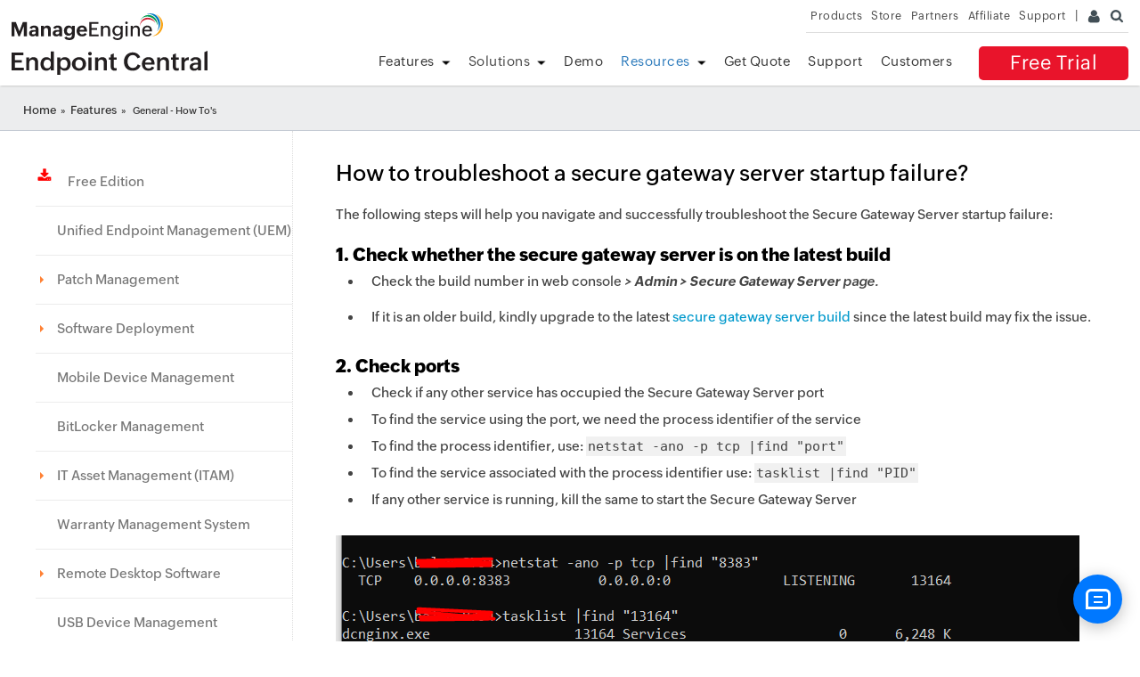

--- FILE ---
content_type: text/html
request_url: https://www.manageengine.com/products/desktop-central/troubleshoot-secure-gateway-server-startup-failure.html
body_size: 5085
content:
<!doctype html>
<html>

<head>
<meta charset="utf-8">
  
  
  
  
  
    <title>
      Troubleshooting Secure Gateway Server Startup Failure | ManageEngine Endpoint Central 
    </title>
    <meta name="description" content="Steps for troubleshooting Secure Gateway Server Startup Failure." >
    <meta name="keywords" content="" >
    <meta name="viewport" content="width=device-width, initial-scale=1.0">
    <meta name="author" content="ManageEngine">
    <!--[if lt IE 9]><script src="https://www.manageengine.com/js/html5shiv.js"></script><![endif]-->
    <link href="//www.manageengine.com/favicon.ico" rel="shortcut icon">
    <script type="text/javascript" src="https://www.manageengine.com/js/ipcallback-new.js"></script>
    <link rel="stylesheet" type="text/css" href="//www.manageengine.com/css/me-v1.css?v2">
    <link rel="stylesheet" type="text/css" href="/products/desktop-central/style/prd-style.css">
    <link rel="canonical" href="https://www.manageengine.com/products/desktop-central/troubleshoot-secure-gateway-server-startup-failure.html">
<style>
section h3 {
    margin-top: 15px !important;
}

#scroll ul, #scroll ol {
    padding: 0px 0 10px 30px;
}
</style>
<style>
.code {
    display: inline;
    padding: 2px;
    background: #f1f1f1;
    font-family: monospace;
}
</style>
    <style>
      .awards-img {
        width: 180px;
        height: auto;
        -webkit-animation: fade-in 2s ease;
        -moz-animation: fade-in ease-in-out 2s both;
        -ms-animation: fade-in ease-in-out 2s both;
        -o-animation: fade-in ease-in-out 2s both;
        animation: fade-in 2s ease;
        visibility: visible;
        -webkit-backface-visibility: hidden;
      }

      @-webkit-keyframes fade-in {
        0% {
          opacity: 0;
        }

        100% {
          opacity: 1;
        }
      }

      @-moz-keyframes fade-in {
        0% {
          opacity: 0
        }

        100% {
          opacity: 1
        }
      }

      @-o-keyframes fade-in {
        0% {
          opacity: 0
        }

        100% {
          opacity: 1
        }
      }

      @keyframes fade-in {
        0% {
          opacity: 0
        }

        100% {
          opacity: 1
        }
      }
    </style>
  
</head>

<body>
  <div class="pop-box" id="disableDiv">&nbsp;</div>
  <div class="pop-container" id="PopupContainer">&nbsp;</div>
  <header>
    <div id="commonHeader">
      <div id="header-topsec">&nbsp;</div>
      <div class="" id="MEmobPanel">
        <div id="MEdropPanel">&nbsp;</div>
      </div>
      <div id="header-mainsec">
        <div class="headerinner">
          <div class="clearfix head-container">
            <div class="fl prdLogo">
              <a class="dclogosvg" href="/products/desktop-central"><img title="Unified Endpoint Management - ManageEngine Endpoint Central" alt="Unified Endpoint Management - ManageEngine Endpoint Central" src="/products/desktop-central/images/endpointcentral.svg" /></a>
            </div>
            <div class="fr">
              <nav>
                <div class="nav-dwn fr"><a href="/products/desktop-central/free-trial.html" title="Free Trial ManageEngine Endpoint Central">Free Trial</a></div>
                <div class="fr pr">
                  <ul class="nav header-nav productmenu clearfix" itemscope="itemscope" itemtype="https://www.schema.org/SiteNavigationElement">
                    <li id="over"><a href="/products/desktop-central/" title="Overview">Overview</a></li>
                    <li id="fea"><a href="/products/desktop-central/features.html" title="Features">Features</a></li>
                    <li id="demos"><a href="/products/desktop-central/request-demo.html?p=itab" title="Demos">Demos</a></li>
                    <li id="documents"><a href="/products/desktop-central/help.html" title="Documents">Documents</a></li>
                    <li id="quote"><a href="/products/desktop-central/get-quote.html" title="Get Quote">Get Quote</a></li>
                    <li id="supp"><a href="/products/desktop-central/support.html" title="Support">Support</a></li>
                    <li id="cust"><a href="/products/desktop-central/customers-home.html" title="Customers">Customers</a></li>
                  </ul>
                </div>
              </nav>
            </div>
            <div class="menuIcon menu2ResBlk" id="MEmobile"><span class="s-icon icon-s-menu">&nbsp;</span></div>
          </div>
        </div>
      </div>
    </div>
  </header>
  <section>
    <div class="heading-menu">
      <div class="container">
		  <div class="menuhead">
		  <span id="dc-heading"><p>General - How To's</p></span>
		  </div>
      <div class="breadcrumb"><a href="/products/desktop-central/">Home</a> &raquo; <a href="/products/desktop-central/features.html">Features</a> &raquo;
        <span id="dc-breadcrumb"><p>General - How To's</p></span>
      </div>
      </div>
    </div>
  </section>
  
  <section>
    <div class="container inner-cont clearfix" id="scroll">
      <div class="lhs-tree fea automation">
        <ul id="lhsTree">
          <li id="freedload"><span><a title="Free Edition" href="/products/desktop-central/free-trial.html?free_lhs"><img src="/products/desktop-central/images/download.png" width="18" height="18">&nbsp;&nbsp;&nbsp;Free Edition </a></span></li>
          <li id="uem"><a title="Unified Endpoint Management (UEM)" href="/products/desktop-central/unified-endpoint-management-solutions.html">Unified Endpoint Management (UEM)</a></li>
          <li id="ptch-mgmt"><span class="ifTree"><a title="Patch Management" href="/products/desktop-central/patch-management.html">Patch Management</a></span>
            <ul>
              <li id="ptch-mgmt1"><a title="Windows Patch Management" href="/products/desktop-central/windows-patch-management.html">Windows Patch Management</a></li>
              <li id="ptch-mgmt2"><a title="Mac Patch Management" href="/products/desktop-central/mac-patch-management.html">Mac Patch Management</a></li>
              <li id="ptch-mgmt3"><a title="Third-party Patch Management" href="/products/desktop-central/non-microsoft-patches.html">Third-party Patch Management</a></li>
              <li id="ptch-mgmt4"><a title="Service Pack Deployment" href="/products/desktop-central/windows-service-pack-deployment.html">Service Pack Deployment</a></li>
              <li id="ptch-mgmt5"><a title="Linux Patch Management" href="https://www.manageengine.com/products/desktop-central/automate-linux-patch-management.html">Linux Patch Management</a></li>
            </ul>
          </li>
          <li id="soft-instl"><span class="ifTree"><a title="Software Deployment" href="/products/desktop-central/software-deployment.html">Software Deployment</a></span>
            <ul>
              <li id="software-windows"><a title="Automated Software Deployment" href="/products/desktop-central/windows-software-installation.html">Windows Software Deployment</a></li>
              <li id="software-mac"><a title="Automated Software Deployment" href="/products/desktop-central/mac-software-deployment.html">Mac Software Deployment</a></li>
              <li id="software-linux"><a title="Automated Software Deployment" href="/products/desktop-central/linux-software-deployment.html">Linux Software Deployment</a></li>
              <li id="Self Service Portal"><a title="Automated Software Deployment- Self Service Portal" href="/products/desktop-central/self-service-portal-software.html">Self Service Portal</a></li>
            </ul>
          </li>
          <li id="mob-dev"><span class="ifTree"><a title="Mobile Device Management" href="/products/desktop-central/mobile-device-management-mdm.html">Mobile Device Management</a></span>
            <ul>
              <li id="mob-dev1"><a title="Mobile App Management" href="/products/desktop-central/mobile-application-management-mam.html">Mobile App Management</a></li>
              <li id="mob-dev3"><a title="Manage & Secure Employee Owned Devices" href="/products/desktop-central/bring-your-own-device-byod.html">BYOD</a></li>
            </ul>
          </li>
          <li id="it-mgmt"><span class="ifTree"><a title="IT Asset Management (ITAM)" href="/products/desktop-central/it-asset-management.html"> IT Asset Management (ITAM)</a></span>
            <ul>
              <li id="it-mgmt1"><a title="Software Inventory" href="/products/desktop-central/software-inventory.html">Software Inventory</a></li>
              <li id="it-mgmt2"><a title="Hardware Inventory" href="/products/desktop-central/hardware-inventory.html">Hardware Inventory</a></li>
              <li id="it-mgmt3"><a title="Software License Management" href="/products/desktop-central/software-license-management.html">Software License Management</a></li>
              <li id="it-mgmt4"><a title="Software Metering" href="/products/desktop-central/software-metering.html">Software Metering</a></li>
              <li id="it-mgmt5"><a title="Prohibited Software" href="/products/desktop-central/prohibited-software.html">Prohibited Software</a></li>
              <li id="it-mgmt6"><a title="Block EXE | Block Application" href="/products/desktop-central/block-exe-application.html">Block Application</a></li>
            </ul>
          </li>
         <li id="warn-mgmt"><a title="Warranty Management System" href="https://www.manageengine.com/products/desktop-central/software-warranty-management.html">Warranty Management System</a></li>
          <li id="rem-ctrl"><span class="ifTree"><a title="Remote Desktop Software" href="/products/desktop-central/remote-desktop-software.html">Remote Desktop Software</a></span>
            <ul>
              <li id="rem-ctrl1"><a title="Remote Desktop Mac" href="/products/desktop-central/mac-remote-desktop-sharing.html">Remote Desktop Mac</a></li>
            </ul>
          </li>
          <li id="usb-dev"><span><a title="USB Device Management" href="/products/desktop-central/control-usb-devices.html">USB Device Management</a></span></li>
          <li id="power-mgmt"><span><a title="Desktop Power Management" href="/products/desktop-central/desktop-power-management.html">Desktop Power Management</a></span></li>
          <li id="custom-script"><span><a title="Custom Script" href="https://www.manageengine.com/products/desktop-central/custom-scripts.html">Custom Script</a></span></li>
          <li id="config"><span class="ifTree"><a title="Configurations">Configurations</a></span>
            <ul>
              <li id="config1"><a title="Windows Configurations" href="/products/desktop-central/windows-desktop-configurations.html">Windows Configurations</a></li>
              <li id="config2"><a title="Mac Configurations" href="/products/desktop-central/mac-desktop-configurations.html">Mac Configurations</a></li>
            </ul>
          </li>
          <li id="win-tools"><span><a title="Windows Tools" href="/products/desktop-central/windows-system-tools.html">Windows Tools</a></span></li>
          <li id="rep"><span class="ifTree"><a title="Reports" href="/products/desktop-central/desktop-management-reports.html">Reports</a></span>
            <ul>
              <li id="rep1"><a title="Active Directory Reports" href="/products/desktop-central/windows-active-directory-reports.html">Active Directory Reports</a></li>
              <li id="rep2"><a title="User Logon Reports" href="/products/desktop-central/windows-user-logon-reports.html">User Logon Reports</a></li>
            </ul>
          </li>
          <li id="rol-bsd-admin"><span><a title="Role Based Administration" href="/products/desktop-central/role-based-administration.html">Role Based Administration</a></span></li>
          <li id="two-factor"><span><a title="Two Factor Authentication" href="/products/desktop-central/secure-access-using-google-authenticator.html">Two Factor Authentication</a></span></li>
          <li id="supprep"><span class="ifTree dropact"> <a title="Supported Platforms">Supported Platforms</a> </span>
            <ul style="display: block;">
              <li id="supprep1"><a title="Windows" href="/products/desktop-central/windows-management.html" target="_blank">Windows</a></li>
              <li id="supprep2"><a title="Mac" href="/products/desktop-central/mac-management.html" target="_blank?">Mac</a></li>
              <li id="supprep3"><a title="Linux" href="/products/desktop-central/linux-management.html" target="_blank">Linux</a></li>
            </ul>
          </li>
          <li id="mobrep"> <span class="mobile-app-icon"> <a title="Mobile App" href="https://www.manageengine.com/products/desktop-central/desktop-management-mobile-app.html">Mobile App</a> </span> </li>
          <ul class="relPrd">
            <li><span>
                <h4 class="rel-h4">Related Articles</h4>
              </span>
            <ul>
            <li><a href="/products/desktop-central/what-is-itam.html">What is ITAM?</a></li>
            <li><a href="/products/desktop-central/endpoint-security-management.html">Endpoint Security</a></li>
            <li><a href="/products/desktop-central/server-management.html">Server Management</a></li>
            </ul>
            </li>
          </ul>
          <li id="relPrdDCGroup">&nbsp;</li>
          <ul class="relPrd">
            <li><span>
                <h4 class="rel-h4">Awards</h4>
              </span></li>
            <li> <a href="/products/desktop-central/awards-and-recognitions.html" class="award-section"></a> </li>
          </ul>
        </ul>
      </div>
      <div class="rhs-cont">
        <div class="load_content" data-load="1">
<h2>How to troubleshoot a secure gateway server startup failure?</h2>
<div id="troubleshoot-secure-gateway-server-startup-failure">
<p>The following steps will help you navigate and successfully troubleshoot the Secure Gateway Server startup failure:</p>
<h3><strong>1. Check whether the secure gateway server is on the latest build</strong></h3>
<ul>
<li>Check the build number in web console <em>&gt; <strong>Admin &gt; Secure Gateway Server</strong> page.</em></li>
</ul>
</div>
<ul>
<li>If it is an older build, kindly upgrade to the latest <a href="/products/desktop-central/forwarding-server-download.html">secure gateway server build</a> since the latest build may fix the issue.</li>
</ul>
<div class="load_content" data-load="2">
<h3><strong>2. Check ports</strong></h3>
<ul>
<li>Check if any other service has occupied the Secure Gateway Server port</li>
<li>To find the service using the port, we need the process identifier of the service</li>
<li>To find the process identifier, use:
<p class="code">netstat -ano -p tcp |find "port"</p>
</li>
<li>To find the service associated with the process identifier use:
<p class="code">tasklist |find "PID"</p>
</li>
<li>If any other service is running, kill the same to start the Secure Gateway Server</li>
</ul>
<p><img src="https://www.manageengine.com/products/desktop-central/images/secure-gateway-server-ports.png" alt="Secure gateway server ports" /></p>
<h3><strong>3. Check connectivity</strong></h3>
<ul>
<li>Kindly check whether the <span class="com_prd_name">Central </span> server is reachable from the Secure Gateway Server installed machine.</li>
<li>Access the <span class="com_prd_name">Central </span> server web console on the Secure Gateway Server installed machine using:</li>
</ul>
<ul>
<ul>
<li>Using the Server Name:https://dcservername:port (<strong>Example:</strong> <strong>https://dcserver:8383</strong>)</li>
<li>Using the IP Address:https://dcipaddress:port (<strong>Example</strong>: <strong>https://10.11.12.13:8383</strong>)</li>
</ul>
</ul>
<h3><strong>4. Antivirus software</strong></h3>
<ul>
<li>Check if there are any active antivirus software programs running on the machine where Secure Gateway Server is installed. If yes, exclude the Secure Gateway Server installed directory from the AV service.</li>
<li>If this resolves the issue and the Secure Gateway Server service starts successfully, stop the SGS service and revert the antivirus settings. To get this further analyzed, kindly reach out to our supportwith the Secure Gateway Server logs. You can find them at <code style="background-color: #f4f4f4; padding: 2px 5px; border-radius: 4px; font-family: 'Courier New', Courier, monospace; font-size: 90%;">&lt;Installed_Dir&gt;\ME_Secure_Gateway_Server\logs</code></li>
</ul>
<h3><strong>5. Check nginx service</strong></h3>
<ul>
<li>Check the task manager if any other nginx process is running on the Secure Gateway Server installed machine as two nginx servers cannot run on the same machine.</li>
<li>Kill all the nginx processes in the task manager and start the Secure Gateway Server.</li>
</ul>
</div>
<p>For example,</p>
<ul>
<li>Let us say that the Distribution Server is installed on the Secure Gateway Server installed machine. It runs with nginx service.</li>
<li>The Secure Gateway Server will not start as the Distribution Server is running with nginx service.</li>
<li>So, you should stop the Distribution Server service and start the Secure Gateway Server.</li>
<li>Then, you can start the Distribution Server as it can run with a backup apache server.</li>
</ul>
<div class="load_content" data-load="3">
<h3><strong>6. Check Windows Managment Instrumentation (WMI) service</strong></h3>
<ul>
<li>Kindly check if the Windows Management Instrumentation(WMI) service is running on the Secure Gateway Server installed machine.</li>
<li>The Secure Gateway Server startup will use tasklist.exe to check the nginx service. So, if the Windows Management Instrumentation(WMI) service is disabled, the Secure Gateway Server startup will fail.</li>
<li>Kindly start the Windows Management Instrumentation(WMI) service if it is stopped or disabled. The start the Secure Gateway Server.</li>
</ul>
<h3><strong>7. Restart</strong></h3>
<ul>
<li>The Secure Gateway Server startup will also fail if any JVM process is not killed properly on the Secure Gateway Server installed machine.</li>
<li>Restart the Secure Gateway Server installed machine and then try the Secure Gateway Server startup.</li>
</ul>
<h3><strong>8. Support</strong></h3>
</div>
<ul>
<li>If none of the above-mentioned steps work, kindly contact the Central server support with the Secure Gateway Server logs. You can get them at <code style="background-color: #f4f4f4; padding: 2px 5px; border-radius: 4px; font-family: 'Courier New', Courier, monospace; font-size: 90%;">&lt;Installed_Dir&gt;\ME_Secure_Gateway_Server\logs</code></li>
</ul>
</div>
      </div>
    </div>
  </section>
  <section>
    
  </section>
  <section id="customers">
    <div class="bg-l-grey">
      <div class="container cust-quote">
        <!-- TemplateBeginEditable name="custQuote" -->
        <!-- TemplateEndEditable -->
        <h3>Trusted by</h3>
        <div class="cust-logo" title="Customers"><a href="https://www.manageengine.com/products/desktop-central/customers.html">
            <ul class="clearfix tac">
              <li><span class="customer1">&nbsp;</span></li>
              <li> <span class="customer2">&nbsp;</span></li>
              <li><span class="customer3">&nbsp;</span></li>
              <li> <span class="customer4">&nbsp;</span></li>
              <li> <span class="customer5">&nbsp;</span></li>
              <li> <span class="customer6">&nbsp;</span></li>
              <li> <span class="customer7">&nbsp;</span></li>
              <li> <span class="customer8">&nbsp;</span></li>
            </ul>
          </a> </div>
      </div>
    </div>
  </section>
  <section>
    <div class="btmBar min-mbH">
      <div class="menuheader" id="btmBar">
        <div class="container clearfix">
          <ul class="prd-nav">
            <li class="mbH btm-dwn"><a href="https://www.manageengine.com/products/desktop-central/free-trial.html?btmMenu" title="Free Trial ManageEngine Endpoint Central">Free Trial <span class="dwn-btm-icon">&nbsp;</span></a></li>
            <li><a href="http://demo.desktopcentral.com/" target="_blank"><span class="demo-icon">&nbsp;</span><br>
                Live Demo</a></li>
            <li><a href="https://www.manageengine.com/products/desktop-central/edition-comparison-matrix.html?btmMenu"><span class="comp-icon">&nbsp;</span><br>
                Compare Editions</a></li>
            <li><a href="https://www.manageengine.com/products/desktop-central/free-trial.html?free_btmMenu"><span class="dwn-btm-icon dcdload-img">&nbsp;</span><br>
                Free Edition</a></li>
            <li><a href="https://store.manageengine.com/desktop-central/" target="_blank"><span class="buy-icon">&nbsp;</span><br>
                Buy Now</a></li>
          </ul>
        </div>
      </div>
    </div>
  </section>
  <footer id="meCommonFooterNew"></footer>
  <script src="https://accounts.zoho.com/u/info" type="text/javascript"></script>
  <script src="https://www.manageengine.com/js/me-v1-header-a.js"></script>
  <script src="//www.manageengine.com/js/me-v1.js"></script>
  <script src="/ems/js/ems-common-form.js"></script>
  <script src="/products/desktop-central/js/iframe-script.js"></script>
  <script src="/products/desktop-central/js/ltree.js"></script>
  <script>
    var images = ['award-1.png', 'award-2.png', 'award-3.png', 'award-4.png', 'award-5.png', 'award-6.png'];
    $('<img class="awards-img" src="https://www.manageengine.com/products/desktop-central/images/' + images[Math.floor(Math.random() * images.length)] + '">').appendTo('.award-section');
  </script>
  <script>$('#documents').addClass('selecteddiv');</script>

  
</body>

</html>

--- FILE ---
content_type: text/css
request_url: https://www.manageengine.com/ems/css/help-feedback.css
body_size: 1744
content:
.edi-btn {
    margin: unset !important;
}
.doc_feedback {
    border-top: 1px dashed #ccc;
    border-bottom: 1px dashed #ccc;
    padding: 15px 0;
    margin-top: 40px;
}
.doc_feedback inputgroup {
    display: block;
    margin: 0 0 10px;
}

.doc_feedback inputgroup inputgroup {
    display: inline-block;
    margin: 0 10px 0 0;
}

.doc_feedback inputgroup inputgroup label {
    display: inline-block;
    vertical-align:text-top;
}
.doc_feedback .form-fields input, .doc_feedback .form-fields textarea {
    width: 300px !important;
    line-height: normal !important;
    padding: 11px 15px !important;
    display: block;
    margin: 14px 0 !important;
    border: 1px solid #ccc !important;
    border-radius: 5px !important;
    font-size: 14px !important;
}
.doc_feedback .form-fields input[type="checkbox"] {
    display: inline-block;
    width: auto !important;
}
.doc_feedback .form-fields input[type="checkbox"]~label {
    transform: none;
    pointer-events: all;
    color: #000;
    font-size: 14px !important;
}
#meGDPRMessage label {
    display: block !important;
    width: auto !important;
    margin: 10px auto;
    max-width: 100%;
}
.doc_feedback .edi-btn inputgroup select {
    border-radius: 5px !important;
    margin-top: 15px !important;
    border: 1px solid #ccc !important;
    padding: 0 15px !important;
    font-size: 14px !important;
}

.edi-btn inputgroup.select.country {
    max-width: 330px !important;
    margin: unset !important;
}
div#formCTAgdpr, div[data-clickgdpr="formCTAgdpr"] {
    max-width: 328px !important;
    margin: 10px 0 10px !important;
    text-align: left;
}

#meGDPRMessage {
    width: 100%;
    margin: 0;
    text-align: left;
}
.doc_feedback .form-fields textarea{
    height: 100px;
    width: 300px;
    border: 1px solid #ccc;
    font-size: 14px;
    border-radius: 5px;
}
.doc_feedback .useful p, .doc_feedback .not-useful p {
    font-size: 14px;
    font-weight: 600;
}
.doc_feedback input[type="submit"] {
    display: inline-block;
    background-color: #2196F3;
    -webkit-appearance: none;
    padding: 7px 15px;
    border: 0;
    color: #fff;
    border-radius: 5px;
    margin: 10px 0;
    cursor:pointer;
    width: 100px;
    font-weight: 600;
    line-height: 24px;
    font-size: 14px;
}
.doc_feedback .useful p{
    color:#000 !important;
}
.doc_feedback .useful p:before {
    content: '';
    display: inline-block;
    width: 23px;
    height: 23px;
    margin-right: 10px;
    background-image: url(../images/like-icon.png);
    background-size: contain;
    vertical-align: top;
}
.doc_feedback .not-useful p{
    color:#000 !important;
}
.doc_feedback .not-useful p:before {
    content: '';
    display: inline-block;
    width: 23px;
    height: 23px;
    margin-right: 10px;
    background-image: url(../images/sad-icon.png);
    background-size: contain;
    vertical-align: top;
}
.doc_feedback .ans {
    margin: 8px 0;
}
.doc_feedback .ans input {
    display: inline-block;
    -webkit-appearance: none;
    width: 100px;
    border: 0;
    background-color: #ecebeb;
    line-height: 30px;
    border-radius: 5px;
    font-size: 14px;
    cursor: pointer;
}
.doc_feedback .ans input:focus{
    outline:none;
}
.doc_feedback .ans input:hover {
    background-color: #0199ff;
    color: #fff;
}
.doc_feedback inputgroup.fed_op label {
    transform: none !important;
    color: #000 !important;
    pointer-events: all;
}

.doc_feedback inputgroup.fed_op inputgroup {
    display: flex;
    align-items: baseline;
}

.doc_feedback inputgroup.fed_op inputgroup input {
    max-width: 20px;
    margin: 10px 5px 10px 0 !important;
}

.doc_feedback inputgroup.fed_op inputgroup label {
    font-size: 14px !important;
}
.doc_feedback inputgroup.fed_op inputgroup.feed_dec {
    display: none;
    border-top: 1px dashed #eee;
    border-bottom: 1px dashed #eee;
    margin: 14px 0;
    padding: 12px 0;
}
.doc_feedback inputgroup.fed_op inputgroup.feed_dec.active {
    display: block;
}
.doc_feedback inputgroup.fed_op inputgroup.feed_dec .flex {
  display: flex;
  align-items: center;
}
.doc_feedback inputgroup.fed_op inputgroup.feed_dec .flex label {
  transform: none !important;
  width: auto;
  margin: 0 10px 0 0;
}
.doc_feedback inputgroup.fed_op inputgroup.feed_dec .flex input {
  width: auto !important;
  display: inline-block;
  vertical-align: top;
}
.breadcrum .suc-msg,.heading-menu .suc-msg {
    position: fixed;
    left: 0;
    right: 0;
    top: 100px;
    margin: auto;
    display: flex;
    justify-content: center;
    align-items: center;
    background-color: #14c155;
    color: transparent;
    font-size: 17px;
    font-weight: 500;
    height: 0;
    line-height: normal;
    z-index: 99;
    overflow: hidden;
    transition: all ease 350ms;
}
.breadcrum .suc-msg.active,.heading-menu .suc-msg.active{
    height: 53px;
    color: #fff;
}
.breadcrum .suc-msg:before,.heading-menu .suc-msg:before {
    background-image: url(https://www.manageengine.com/products/desktop-central/images/form-success.png);
    content: '';
    height: 18px;
    width: 18px;
    background-size: contain;
    margin: 0 10px 0 0;
}

#scroll .hlp-fdbk-suc-msg {
    position: fixed;
    top: -40px;
    background-color: #eeffe4;
    color: #108d1e;
    padding: 8px 15px;
    line-height: normal;
    font-size: 14px;
    font-weight: 400;
    border-radius: 0 0 15px 15px;
    box-shadow: 0 0 5px;
    left: 0;
    right: 0;
    width: 250px;
    text-align: center;
    margin: auto;
    z-index: 999999;
    transition: all ease 350ms;
}
#scroll .hlp-fdbk-suc-msg.show {
    top: 0;
}

/* feedback form new styles */
div#scroll {
  padding: 0px !important;
}

.doc_feedback [data-attr="form-container"],
.doc_feedback [data-attr="form-container"] form {
  display: block;
  margin: 0px;
}

.doc_feedback [data-attr="form-container"] input#Submit {
  margin: 0px !important;
  padding: 10px 20px !important;
  min-width: 150px;
  background: #0099ff !important;
}

.doc_feedback [data-attr="form-container"] .inputgroup {
  margin: 10px 0px !important;
}

.doc_feedback [data-attr="form-container"] input[type="text"] {
  padding: 20px 6px 4px 14px !important;
  width: 100% !important;
  border: 1px solid rgb(223, 223, 223);
  font-size: 16px;
  width: 100% !important;
  border-radius: 6px !important;
  margin: 0px 0px 0px 0px !important;
}

.doc_feedback [data-attr="form-container"] select#MECountryListing,
.doc_feedback [data-attr="form-container"] select[data-countrygdpr="MECountryListing"],
.doc_feedback [data-attr="form-container"] select#country_state {
  margin: 0px !important;
}

.doc_feedback [data-field="textarea"] label {
  display: block;
  width: max-content;
  position: absolute;
  top: 15px;
  left: 12px;
  font-weight: 300;
  color: #696969;
  font-size: 15px;
  transform-origin: left;
  transition: all 350ms ease-out;
  transform: translate(0px, 0px);
  pointer-events: none;
}

.doc_feedback [data-attr="form-container"] [data-field="textarea"] textarea {
  padding-top: 30px !important;
}

.doc_feedback [data-attr="form-container"] [data-field="textarea"] label {
  top: 20px;
  color: #696969 !important;
}
.doc_feedback inputgroup.feed_dec {
    display: block !important;
}

.doc_feedback inputgroup.feed_dec .flex {
    display: flex;
    align-items: center;
}

--- FILE ---
content_type: text/css
request_url: https://www.manageengine.com/ems/css/ems-common-footer.css
body_size: 1358
content:
.btmBar {
    height: max-content !important;
}

.ems-footer-banner[data-footer="footer-banner"] {
    padding: 80px 40px 20px;
    background: #F3F5F9;
}

.ems-footer-banner[data-footer="footer-banner"] ul.outer-wrapper.flex {
    max-width: 1200px;
    width: 100%;
    margin: auto;
    grid-gap: 40px;
    align-items: flex-start;
}

.ems-footer-banner[data-footer="footer-banner"] .flex {
    display: flex;
    align-items: center;
    justify-content: center;
    flex-wrap: wrap;
}


.ems-footer-banner[data-footer="footer-banner"] li.inner-wrapper-left flex {
    flex-direction: column;
}

.ems-footer-banner[data-footer="footer-banner"] .left.flex {
    flex-direction: column;
    grid-gap: 20px;
}

.ems-footer-banner[data-footer="footer-banner"] li.inner-wrapper-right {
    max-width: 800px;
    width: 100%;
}

.ems-footer-banner[data-footer="footer-banner"] ul.right-inner.flex,
.ems-footer-banner[data-footer="footer-banner"] ul.left-inner.flex,
.ems-footer-banner[data-footer="footer-banner"] ul.right-inner {
    flex-direction: column;
    align-items: flex-start;
    padding: 0px;
    grid-gap: 0px;
}

.ems-footer-banner[data-footer="footer-banner"] ul li {
    list-style: none !important;
}

.ems-footer-banner[data-footer="footer-banner"] h3 {
    color: #000;
    font-size: 18px;
    font-style: normal;
    font-weight: 500;
    line-height: normal;
    margin: 0px 0px 10px !important;
    padding: 0px;
}

.ems-footer-banner[data-footer="footer-banner"] ul.right.flex {
    align-items: flex-start;
    grid-gap: 40px;
    padding: 0px 30px 20px;
}

.ems-footer-banner[data-footer="footer-banner"] .right-inner-available-on.flex {
    flex-direction: column;
    grid-gap: 20px;
    align-items: flex-start;
}

.ems-footer-banner[data-footer="footer-banner"] a {
    color: #000;
    margin: 0px 0px 10px;
    font-size: 17px;
    font-weight: 300;
    line-height: normal;
}

.ems-footer-banner[data-footer="footer-banner"] .inner-wrapper-right li {
    margin: 0px 0px 10px;
    width: unset;
}

.ems-footer-banner[data-footer="footer-banner"] .left.flex img {
    width: 100%;
    max-width: 350px;
}

.ems-footer-banner[data-footer="footer-banner"] ul.right-inner.connect.flex img {
    max-height: 30px;
}

.ems-footer-banner[data-footer="footer-banner"] ul.right-inner.connect.flex {
    flex-direction: row;
}

.ems-footer-banner[data-footer="footer-banner"] .connect.flex {
    grid-gap: 15px;
    justify-content: flex-start;
}

.ems-footer-banner[data-footer="footer-banner"] .connect.flex img {
    max-height: 28px;
}

.ems-footer-banner[data-footer="footer-banner"] .right-inner-logos.flex {
    flex-direction: column;
    align-items: flex-start;
    grid-gap: 20px;
}

.ems-footer-banner[data-footer="footer-banner"] .right-inner-available-on.flex img {
    max-height: 38px;
}

.ems-footer-banner[data-footer="footer-banner"] ul.right.flex:nth-child(1) {
    border-bottom: solid #DFDFDF 2px;
}

.ems-footer-banner[data-footer="footer-banner"] ul.right.flex:nth-child(2) {
    padding: 30px 0px 0px;
    grid-gap: 10px;
}

.ems-footer-banner[data-footer="footer-banner"] ul.right.flex:nth-child(2) img {
    max-width: 95px;
    max-height: 52px;
}

.ems-footer-banner[data-footer="footer-banner"] .right-inner-available-on.flex .right-inner.mobile {
    display: none;
}

.ems-footer-banner[data-footer="footer-banner"] .left.flex li {
    position: relative;
}

.ems-footer-banner[data-footer="footer-banner"] .left.flex li a {
    position: absolute;
    top: 0px;
    bottom: 0px;
    left: 0px;
    right: 0px;
    z-index: 3;
}

.ems-footer-banner[data-footer="footer-banner"] .left.flex li.youtube:after {
    content: "";
    top: 78px;
    left: 0px;
    bottom: 0px;
    right: 0px;
    margin: auto;
    position: absolute;
    width: 140px;
    background-size: 140px;
    background-repeat: no-repeat;
    background-image: url(/ems/images/icon/youtube-watch-now-icon.svg);
    z-index: 2;
}
.ems-footer-banner[data-footer="footer-banner"] h3:before {
    display: none;
}
.ems-footer-banner[data-footer="footer-banner"] ul.right-inner.store-links {
    display: flex;
    flex-direction: row;
    flex-wrap: wrap;
}

.ems-footer-banner[data-footer="footer-banner"] ul.right-inner.store-links h3 {
    width: 100%;
}

.ems-footer-banner[data-footer="footer-banner"] ul.right-inner.store-links img {
    margin: 0px 12px 0px 0px;
}

.ems-footer-banner[data-footer="footer-banner"] ul.right-inner.flex li {
    max-width: 230px;
}

@media screen and (max-width:1250px) {
    .ems-footer-banner[data-footer="footer-banner"] ul.outer-wrapper.flex {
        grid-gap: 10px;
    }
}

@media screen and (max-width:1200px) {
    .ems-footer-banner[data-footer="footer-banner"] .left.flex {
        flex-direction: row;
    }

    .ems-footer-banner[data-footer="footer-banner"] ul.outer-wrapper.flex {
        grid-gap: 40px;
    }
}

@media screen and (max-width:600px) {
    .ems-footer-banner[data-footer="footer-banner"] {
        padding: 80px 0px 20px;
    }

    .ems-footer-banner[data-footer="footer-banner"] ul.outer-wrapper.flex,
    .ems-footer-banner[data-footer="footer-banner"] ul.right.flex {
        justify-content: center;
        padding: 0px;
    }

    .ems-footer-banner[data-footer="footer-banner"] ul.right.flex {
        padding: 0px;
    }

    .ems-footer-banner[data-footer="footer-banner"] ul.right.flex h3.acrdn {
        width: 100%;
        position: relative;
        padding: 5px 0px 10px;
        border-bottom: solid #a5a5a5 1px;
    }

    .ems-footer-banner[data-footer="footer-banner"] ul.right.flex h3.acrdn:after {
        content: "";
        border: solid #000;
        border-width: 0 1px 1px 0;
        display: inline-block;
        padding: 3.5px;
        position: absolute;
        right: 15px;
        transform: rotate(45deg);
        transition: all .3s ease;
    }

    .ems-footer-banner[data-footer="footer-banner"] ul.left-inner.flex li.hide {
        display: none !important;
    }

    .ems-footer-banner[data-footer="footer-banner"] ul.right.flex:nth-child(1) {
        grid-gap: 0px;
        justify-content: center;
    }

    .ems-footer-banner[data-footer="footer-banner"] ul.right-inner.flex {
        width: 350px;
    }

    .ems-footer-banner[data-footer="footer-banner"] .right-inner-available-on.flex,
    .right-inner.flex {
        flex-direction: column;
        grid-gap: 10px;
    }

    .ems-footer-banner[data-footer="footer-banner"] ul.right.flex h3.acrdn.active:after {
        transform: rotate(225deg);
        transition: transform 0.5s ease;
    }

    .ems-footer-banner[data-footer="footer-banner"] .right-inner-logos.flex ul.right-inner:nth-child(2) {
        display: none;
    }

    .ems-footer-banner[data-footer="footer-banner"] .right-inner-available-on.flex .right-inner.mobile {
        display: block;
    }

    .ems-footer-banner[data-footer="footer-banner"] ul.right.flex:nth-child(2) {
        justify-content: center;
    }
    .ems-footer-banner[data-footer="footer-banner"] .inner-wrapper-right:nth-child(1) li{
        width: 350px;
    }

    .ems-footer-banner[data-footer="footer-banner"] ul.right-inner.flex li {
        opacity: 0;                    
        transform: translateY(20px);  
        animation: fadeIn 0.5s ease forwards;
        animation-delay: calc(var(--i) * 0.2s);
    }
    .ems-footer-banner[data-footer="footer-banner"] ul.right-inner.flex li {
        counter-increment: listItem;
        --i: counter(listItem);
    }
    @keyframes fadeIn {
        to {
            opacity: 1;
            transform: translateY(0);
        }
    }

}

--- FILE ---
content_type: application/javascript
request_url: https://www.manageengine.com/ems/js/ems-common-footer.js
body_size: 1812
content:

var footer_banner = '<div class="ems-footer-banner" data-footer="footer-banner"> <ul class="outer-wrapper flex"> <li class="inner-wrapper-left"> <ul class="left flex"> <li class="hide"><img src="/ems/images/footer-ec-event-card.jpg" alt=""><a href="https://www.manageengine.com/ems/free-training/?ec_footer_banner" target="_blank"></a> </li> <li class="youtube"><img src="/ems/images/footer-watch-now-banner.png" alt=""><a href="https://youtu.be/CqJgBF5wx_Y?si=qoXU7hXCmq4x7R7R" class="popup"></a></li> </ul> </li> <li class="inner-wrapper-right"> <ul class="right flex"> <li> <ul class="right-inner flex"> <h3>Features</h3> <li><a href="https://www.manageengine.com/products/desktop-central/patch-management.html" target="_blank">Patch Management</a></li> <li><a href="https://www.manageengine.com/products/desktop-central/it-asset-management.html" target="_blank">Asset Management</a></li> <li><a href="https://www.manageengine.com/products/desktop-central/vulnerability-management.html" target="_blank">Vulnerability Management</a></li> <li><a href="https://www.manageengine.com/products/desktop-central/endpoint-intelligence.html" target="_blank">Digital Employee Experience</a></li> <li><a href="https://www.manageengine.com/products/desktop-central/software-deployment.html" target="_blank">Application Distribution</a></li> <li><a href="https://www.manageengine.com/products/desktop-central/application-control.html" target="_blank">Application Control</a></li> <li><a href="https://www.manageengine.com/products/desktop-central/browser-security.html" target="_blank">Browser Security</a></li> <li><a href="https://www.manageengine.com/products/desktop-central/next-gen-antivirus.html" target="_blank">Malware Protection</a></li> <li><a href="https://www.manageengine.com/products/desktop-central/endpoint-data-security.html" target="_blank">Data Security</a></li> <li><a href="https://www.manageengine.com/products/desktop-central/remote-desktop-sharing.html" target="_blank">Remote Access &amp; Troubleshooting</a></li> <li><a href="https://www.manageengine.com/products/desktop-central/os-deployment.html" target="_blank">OS Deployment</a></li> <li><a href="https://www.manageengine.com/products/desktop-central/configuration-management.html" target="_blank">Configuration Management</a></li> <li><a href="https://www.manageengine.com/products/desktop-central/reporting-auditing.html" target="_blank">Reporting and Auditing</a></li> </ul> </li> <li class="right-inner-logos flex"> <ul class="right-inner flex"> <h3>Explore</h3> <li><a href="https://www.manageengine.com/products/desktop-central/resources/?utm_source=ec-homepage&utm_medium=website&utm_content=top-navigation&page=eve&ec-home-new" target="_blank">Events</a></li> <li><a href="https://www.manageengine.com/products/desktop-central/hotfix-readme.html" target="_blank">Whats new</a></li> <li><a href="https://www.manageengine.com/products/desktop-central/awards-and-recognitions.html" target="_blank">Awards and recognitions</a></li> <li><a href="https://www.manageengine.com/products/desktop-central/endpoint-pulse/" target="_blank">Podcast</a></li> <li><a href="https://www.manageengine.com/products/desktop-central/customers-home.html" target="_blank">Customer testimonials</a></li> <li><a href="https://pitstop.manageengine.com/portal/en/community/endpoint-central" target="_blank">User community</a></li> <li><a href="https://www.manageengine.com/products/desktop-central/gdpr-compliance.html" target="_blank">Compliances</a></li> </ul> <ul class="right-inner"> <h3>Connect with us</h3> <ul class="connect flex"> <li><a href="https://www.linkedin.com/showcase/manageengine-uem/" target="_blank"><img src="/ems/images/icon/linked-in-logo.svg" alt=""></a></li> <li><a href="https://twitter.com/manageengine" target="_blank"><img src="/ems/images/icon/twitter-logo.svg" alt=""></a></li> <li><a href="https://www.youtube.com/@ManageEngineUEMS" target="_blank"><img src="/ems/images/icon/youtube-logo.svg" alt=""></a></li> </ul> </ul> </li> <li class="right-inner-available-on flex"> <ul class="right-inner flex"> <h3>Quick Links</h3> <li><a href="https://www.manageengine.com/products/desktop-central/top-reasons.html" target="_blank">Why Endpoint Central?</a></li> <li><a href="https://www.manageengine.com/products/desktop-central/unified-endpoint-management-solutions.html" target="_blank">Unified Endpoint Management and Security</a></li> <li><a href="https://www.manageengine.com/products/desktop-central/edition-comparison-matrix.html" target="_blank">Pricing</a></li> <li><a href="https://store.manageengine.com/desktop-central/get-quote.html" target="_blank">Buy now</a></li> <li><a href="https://www.manageengine.com/products/desktop-central/support.html?ec-home-new" target="_blank">Contact us</a></li> <li><a href="https://www.manageengine.com/products/desktop-central/help/?resource-page" target="_blank">Documentation</a></li> <li><a href="https://www.manageengine.com/products/desktop-central/training.html" target="_blank">Webinars</a></li> <li><a href="https://www.manageengine.com/products/desktop-central/supported-languages.html" target="_blank">Supported languages</a></li> </ul> <ul class="right-inner"> <h3>Available on</h3> <li><img src="/ems/images/icon/download-on-app-store.svg" alt=""></li> <li><img src="/ems/images/icon/download-on-play-store.svg" alt=""></li> </ul> <ul class="right-inner mobile"> <h3>Connect with us</h3> <ul class="connect flex"> <li><a href="https://www.linkedin.com/showcase/manageengine-uem/" target="_blank"><img src="/ems/images/icon/linked-in-logo.svg" alt=""></a></li> <li><a href="https://twitter.com/manageengine" target="_blank"><img src="/ems/images/icon/twitter-logo.svg" alt=""></a></li> <li><a href="https://www.youtube.com/@ManageEngineUEMS" target="_blank"><img src="/ems/images/icon/youtube-logo.svg" alt=""></a></li> </ul> </ul> </li> </ul> <ul class="right flex"> <li><img src="/ems/images/icon/footer-customer-certi-logos-7.png" alt=""></li> <li><img src="/ems/images/icon/footer-customer-certi-logos-1.png" alt=""></li> <li><img src="/ems/images/icon/footer-customer-certi-logos-2.png" alt=""></li> <li><img src="/ems/images/icon/footer-customer-certi-logos-3.png" alt=""></li> <li><img src="/ems/images/icon/footer-customer-certi-logos-4.png" alt=""></li> <li><img src="/ems/images/icon/footer-customer-certi-logos-5.png" alt=""></li> <li><img src="/ems/images/icon/footer-customer-certi-logos-6.png" alt=""></li> </ul> </li> </ul> </div>';
// check the banner availablity
if ($('.ems-footer-banner[data-footer="footer-banner"]').length == 0) { // check added before
    if ($('div.btmBar').length == 1) {
        $('div.btmBar').before(footer_banner);
    }
    else if ($('#meCommonFooterNew').length == 1) {
        $('#meCommonFooterNew').before(footer_banner);
    }
}

function applyResponsiveClass() {
    if ($(window).width() <= 600) {
        $('.ems-footer-banner[data-footer="footer-banner"] ul.right-inner.flex h3').addClass('acrdn');
        $('.ems-footer-banner[data-footer="footer-banner"] ul.right-inner.flex li').addClass('hide');
        $('.ems-footer-banner[data-footer="footer-banner"] .right-inner-available-on.flex ul:nth-child(2)').addClass('store-links');
        $('.ems-footer-banner[data-footer="footer-banner"] ul.right-inner.flex h3.acrdn').on('click', function () {
            if ($(this).hasClass('active')) {
                $(this).parent('ul').children('li').addClass('hide');
                $(this).removeClass('active');
            }
            else {
                $(this).addClass('active');
                $(this).parent('ul').children('li').removeClass('hide');
            }

        });
    }
    else {
        $('.ems-footer-banner[data-footer="footer-banner"] ul.right-inner.flex h3').removeClass('acrdn');
        $('.ems-footer-banner[data-footer="footer-banner"] ul.right-inner.flex li').removeClass('hide');
        $('.ems-footer-banner[data-footer="footer-banner"] .right-inner-available-on.flex ul:nth-child(2)').removeClass('store-links');
    }
}
$(window).resize(function () {
    applyResponsiveClass();
});

if ($(window).width() <= 600){
    applyResponsiveClass();
}

// for youtube pop-up embeed link,
// $('#meCommonFooterNew').append('<link rel="stylesheet" href="https://www.manageengine.com//products/desktop-central/style/popup.css');
// $('#meCommonFooterNew').append('<script src="https://www.manageengine.com//products/desktop-central/js/popup.js"></script>');

// call pop-up from js
// $(".popup").YouTubePopUp();

--- FILE ---
content_type: application/javascript
request_url: https://www.manageengine.com/products/desktop-central/help/script/feedback.js?_=1768860743925
body_size: 3019
content:

function decision(e) {
    decision_state = e.value;
}

// page clean url
const cleanUrl = window.location.origin + window.location.pathname;

var decision_state;
var feed_form_code = '<div class=doc_feedback> <div class=decision><span class=quest>Was this article helpful?</span> <div class=ans><input name=feedbackyes id=feedbackyes type=button value=Yes class=btnfeedback onclick=decision(this)> <input name=feedbackno id=feedbackno type=button value=No class=btnfeedback onclick=decision(this)></div> </div> <div class="hide useful"> <p>Thank you for your feedback!</p> </div> <div class="hide not-useful" data-attr="form-container"> <p>Sorry about that!</p> <form class=edi-btn action="https://creatorapp.zoho.in/adventnetwebmaster/uemssitefroms/form/Documentation_Feedback/clientadd/XudfDNRdmtJUQnCPFQvhezgqwF830yfmWanQT1fzAegDxZDF2VSzM5DS4Rh5DAKaXkUAFt63FapJw71AajgXfnBeSQ4TVCrrWRaj?nexturl='+cleanUrl+'" name=ems_feedback onsubmit="return uem_common_validation(this)" method="POST"> <input type=hidden name=Was_this_article_useful value=""> <input type=hidden name=Source id=Source value=""> <input type=hidden name=productname value="Endpoint Central"> <div class=form-fields> <inputgroup class=fed_op><label>What problem did you face?</label> <inputgroup><input id=f1 type=radio name=Feedback_Option value="Need more details"> <label for=f1>Need more details</label></inputgroup> <inputgroup><input id=f2 type=radio name=Feedback_Option value="Need more images"> <label for=f2>Need more images</label></inputgroup> <inputgroup><input id=f3 type=radio name=Feedback_Option value="Steps are not clear"> <label for=f3>Steps are not clear</label></inputgroup> <inputgroup><input id=f4 type=radio name=Feedback_Option value=Others> <label for=f4>Others</label> </inputgroup> <div class="inputgroup hide" data-attr="form-field" data-field="textarea"><label class="textarea">How can we improve it?</label> <textarea name="How_Can_Improve_it" data-attr="it_services" id="How_Can_Improve_it" spellcheck=true></textarea> </div> <inputgroup class=feed_dec><label>Can one of us reach you to help you better?</label> <div class="flex"><input type=radio data-name=Feedback_Decision value=Yes id=Yes> <label for=Yes>Yes</label> <input type=radio data-name=Feedback_Decision value=No id=No> <label for=No>No</label></div> </inputgroup> </inputgroup> <div class=reporter_details> <div class="inputgroup hide" data-attr="form-field" data-field="email"><label for="email">Enter your email address <sup>*</sup></label> <input type="text" id="Email" name="Email" data-attr="email" /> <span class="error-field">Please enter a valid email.</span> <span class="error-field1">Please enter a email.</span> </div> <div class="inputgroup hide" data-attr="form-field" data-field="country"><label for="country" data-attr="country-label">Country <sup>*</sup></label><select id="select-country" data-countrygdpr="MECountryListing" name="gdpr_country" data-mandatory="true" data-attr="country"> </select> <input type="hidden" id="Country_Name" name="Country_Name" /> </div> </div> </div> <div class="inputgroup" data-attr="form-field"><input class="submit" type="submit" id="Submit" value="Submit"></div> </form> </div> </div>';

$(document).ready(function () {
    if ($("#scroll").children().filter(".rhs-tree").length > 0) {
        $(".rhs-tree").append(feed_form_code);
    }
    else if ($("#scroll").children().filter(".rhs-cont").length > 0) {
        $(".rhs-cont").append(feed_form_code);
    }
    $('#MECountryListing,#countrylist,#getQuoteCountry,[data-countrygdpr]').html(meCountryListGDPR);

    getCountryCodeME();

    $('.doc_feedback input,.doc_feedback select').on('change', function () {
        //$('[name="gdpr_country"]').val($('[name="country"]').val());
        if ($('[data-name="Feedback_Decision"]#Yes').is(':checked')) {

            $('.doc_feedback [data-field="email"], .doc_feedback [data-field="country"]').removeClass('hide');
            $('input[name ="support_call"]').val("true");
        }
        else {
            $('.doc_feedback [data-field="email"], .doc_feedback [data-field="country"]').addClass('hide');
            $('input[name ="support_call"]').val("false");
        }
        if ($('[name="Feedback_Option"]#f4').is(':checked')) {
            $('.doc_feedback [data-field="textarea"]').removeClass('hide');
            $('.doc_feedback [data-field="textarea"]').attr('data-mandatory', 'true');
        } else {
            $('.doc_feedback [data-field="textarea"]').addClass('hide');
            $('.doc_feedback [data-field="textarea"]').removeAttr('data-mandatory');
        }
    });
    $('.doc_feedback [name="Feedback_Option"]').on('change', function () {
        if ($(this).is(':checked')) {
            $('.feed_dec').addClass('active');
        }
    });
    $('.doc_feedback [data-name="Feedback_Decision"]').on('change', function () {
        if ($(this).is(':checked')) {
            $('.doc_feedback [type="submit"]').removeClass('hide');
            if ($(this).val() == "Yes") {
                $('.doc_feedback [name="Email"]').attr('data-mandatory', 'true');
            } else {
                $('.doc_feedback [name="Email"]').removeAttr('data-mandatory');
            }
        }
    });
    $('.doc_feedback input').on('click', function () {
        if ($(this).attr('id') == "feedbackyes") {
            $('.useful').removeClass('hide');
            $('.not-useful').addClass('hide');
            $('.decision').addClass('hide');
            $('input[name ="Was_this_article_useful"]').val("Yes");
            setTimeout(function () {
                $('.doc_feedback [type="submit"]').trigger('click');
            }, 1000);
        } else if (($(this).attr('id') == "feedbackno")) {
            $('.not-useful').removeClass('hide');
            $('.useful').addClass('hide');
            $('.decision').addClass('hide');
            $('input[name ="Was_this_article_useful"]').val("No");
        }
    });
    var suc_msg_yes = "Thank you for taking the time to respond. We'll get back to you.";
    var suc_msg_no = "Thank you for taking the time to respond.";
    var suc_msg;

    // thanks message function
    function functionThanksMessage() {
        sessionStorage.setItem("showFeedbackThanksMessage", "true");
    }

    document.addEventListener("DOMContentLoaded", function () {
        if (sessionStorage.getItem("showFeedbackThanksMessage") === "true") {
            suc_msg = suc_msg_no;
            if ($("section").children().filter(".breadcrum").length > 0) {
                $('.breadcrum').append("<div class=suc-msg>" + suc_msg + "</div>");
            }
            if ($("section").children().filter(".heading-menu").length > 0) {
                $('.heading-menu').append("<div class=suc-msg>" + suc_msg + "</div>");
            }
            setTimeout(function () {
                $('.suc-msg').addClass('active');
            }, 100);
            setTimeout(function () {
                $('.suc-msg').removeClass('active');
            }, 4000);
        } sessionStorage.removeItem("showFeedbackThanksMessage");
    });



    // Set product name for all product pages

    const productMap = [
        ["manageengine.com/products/desktop-central/", "Endpoint Central"],
        ["manageengine.com/products/os-deployer/", "OS Deployer"],
        ["manageengine.com/desktop-management-msp/", "Endpoint Central MSP"],
        ["manageengine.com/patch-management/", "Patch Manager Plus"],
        ["manageengine.com/application-control/", "Application Control Plus"],
        ["manageengine.com/browser-security/", "Browser Security Plus"],
        ["manageengine.com/device-control/", "Device Control Plus"],
        ["manageengine.com/endpoint-dlp/", "Endpoint DLP Plus"],
        ["manageengine.com/mobile-device-management/", "Mobile Device Manager Plus"],
        ["manageengine.com/vulnerability-management/", "Vulnerability Manager Plus"],
        ["manageengine.com/remote-desktop-management/", "Remote Access Plus"],
        ["manageengine.com/mobile-device-management-msp/", "Mobile Device Manager Plus MSP"],
        ["manageengine.com/remote-monitoring-management/", "Remote Monitoring Management"],
        ["manageengine.com/sccm-third-party-patch-management/", "Patch Connect Plus"],
    ];
    const currentUrl = location.href.toLowerCase();
    for (let i = 0; i < productMap.length; i++) {
        const [url_text, var_productname] = productMap[i];
        if (currentUrl.includes(url_text.toLowerCase())) {
            $('.doc_feedback [name="productname"]').val(var_productname);
            break; // stop after first match
        }
    }
});
//async issue fix for loading order
// focus in, focus out function
document.querySelectorAll('[data-attr="form-field"].inputgroup').forEach(function (group) {
    var input = group.querySelector('input[type="text"]');
    if (input == null) {
        input = group.querySelector('input[type="number"]');
    }
    if (input == null) {
        input = group.querySelector('textarea');
    }
    var label = group.querySelector('label');
    if (!input || !label) return;
    input.addEventListener('focus', function () {
        group.classList.add('focused');
    });
    input.addEventListener('blur', function () {
        group.classList.remove('focused');
    });
});

// error functionality
$('[data-attr="form-field"] input[type="text"], [data-attr="form-field"] input[type="number"], [data-attr="form-field"] textarea, [data-attr="form-field"] select')
    .on('focus blur input', function () {
        var $parent = $(this).closest('[data-attr="form-field"]');
        if ($(this).is(':focus') || $(this).val().trim() !== '') {
            $parent.addClass('focus');
            $parent.removeClass('error')
        } else {
            $parent.removeClass('focus');
        }
    });

// Load CSS and JS for feedback form
var loadCSS = function (href) {
    var cssLink = $("<link>");
    $("body").prepend(cssLink); //IE hack: append before setting href
    cssLink.attr({
        rel: "stylesheet",
        type: "text/css",
        href: href
    });
};
loadCSS("https://www.manageengine.com/ems/css/uem-common-form.css");

var loadJS = function (href) {
    var jsScript = $("<script>");
    $("body").prepend(jsScript); //IE hack: append before setting href
    jsScript.attr({
        type: "text/javascript",
        src: href
    });
};
loadJS("https://www.manageengine.com/ems/js/uem-common-form.js");

var loadJS1 = function (href) {
    var jsScript = $("<script>");
    $("body").prepend(jsScript); //IE hack: append before setting href
    jsScript.attr({
        type: "text/javascript",
        src: href
    });
};
loadJS1("https://www.manageengine.com/ems/js/ems-common-validation.js");

--- FILE ---
content_type: text/javascript
request_url: https://cdn-in.pagesense.io/js/j0h6y0ma/9171f783de824622abf9007959be93ff_visitor_count.js
body_size: 604
content:
window.ZAB.visitorData = {"experiments":{"ZhMcrkQ":{"variations":{"FyGG":{"unique_count":"501"},"HrPO":{"unique_count":"503"}},"actual_start_time":1766143202720},"RPaKjVa":{"variations":{"pMQw":{"unique_count":"107"},"CtWc":{"unique_count":"105"}},"actual_start_time":1766383963823},"ZrynD70":{"variations":{"z1bS":{"unique_count":"3"},"Yewm":{"unique_count":"5"}},"actual_start_time":1767003591052},"eXEyAza":{"variations":{"FrcG":{"unique_count":"23"}},"actual_start_time":1717759793708},"JAvnIZ1":{"variations":{"E06l":{"unique_count":"533"},"tyRW":{"unique_count":"531"}},"actual_start_time":1766383734131},"afPUofe":{"variations":{"3BOy":{"unique_count":"4119"},"Jvp8":{"unique_count":"4116"}},"actual_start_time":1768545205678}},"time":1768859219032}

--- FILE ---
content_type: application/javascript
request_url: https://www.manageengine.com/ems/js/ems-common-form.js
body_size: 30467
content:
$(document).ready(function () {
    focusinAndfocusout();
    if ($("#Source").length > 0 || $('[name="Source"]').length > 0) {
        getsource();
    }
    if ($('.lhs-tree').hasClass('automation')) {
        menu_active();
        //setTimeout(footer_nav(), 1000);
    }
});

$('.cb.attack ul li').mouseover(function () {
    $('.cb.attack ul li').removeClass('hover');
    $(this).addClass('hover');

});

$('.cb.slide ul li').mouseover(function () {
    $('.cb.slide ul li').removeClass('hover');
    $(this).addClass('hover');

});

//Add Country code function
function addCountryCodeFunction() {
    var phoneWithCountryCode = $('.country-value lable').text() + " " + $('input#Phone').val().toString();
    $('input#Phone').val(phoneWithCountryCode);
}

/*----------------------------------------------------------------------*/
/*------------------  Scroll top form pop animate ------------------*/
/*----------------------------------------------------------------------*/

$('#scroll_top').click(function () {
    $('html, body').animate({
        scrollTop: 0
    }, 'slow');
    setTimeout(function () {
        $('.dform').addClass("animate");
        setTimeout(function () {
            $('.dform').removeClass("animate");
        }, 500);
    }, 500);
    return false;
});


/*----------------------------------------------------------------------*/
/*------------------  Security adword form validation ------------------*/
/*----------------------------------------------------------------------*/
function desktop() {
    $('.dform').addClass('loading');
    setTimeout(function () {
        if ($('input[name="productname"]').val() == "Desktop Central" || $('input[name="productname"]').val() == "Endpoint Central") {
            $('.dform').removeClass('loading');
            $('.dform').addClass("thanks");
        } else if ($('input[name="productname"]').val() == "Patch Manager Plus") {
            $('input[name="subject"]').val("ManageEngine Patch Manager Plus 10 Download Request");
        }
    }, 1000);
}

function mobile() {
    var mobi_url = location.origin + location.pathname + "?mobile_thanks";
    $('#nexturl').val(mobi_url);
    $('.dform').addClass('loading');
    setTimeout(function () {
        $('.dform').removeClass('loading');
    }, 1000);
}

function security_adwords(s) {
    $('.error').removeClass('active');
    var emailId = document.getElementById("emailID").value;
    var prdname = $('input[name="productname"]').val();
    var reason = "";
    if (location.href.indexOf('/secure-endpoints.html') != -1 || location.href.indexOf('/secure-network-from-cyber-attacks.html') != -1) {
        reason += validateBusinessEmail(LicenseKeyForm.emailid);
    }
    else if (location.href.indexOf('/mobile-device-management/') != -1) {
        console.log("no-mail-validation");
    }
    else {
        reason += validateEmail(LicenseKeyForm.emailid);
    }
    if (reason != "") {
        getMarkval();
        var didVal = getCookie("diduser");
        if (/Android|webOS|iPhone|iPad|iPod|BlackBerry|IEMobile|Opera Mini/i.test(navigator.userAgent)) {
            var event_label = "MobileDownload";
            mobile();
        } else {
            var event_label = "WebDownload";
            desktop();
        }
        if (prdname == "Desktop Central" || prdname == "Endpoint Central") {
            var nexturlStr = "https://www.manageengine.com/products/desktop-central/97943606/ManageEngine_Endpoint_Central_EvaluationKit.exe";
            try {
                $zoho.salesiq.visitor.customaction('{"eventCategory":"Downloads","eventAction":"' + prdname + '","eventLabel":"' + event_label + '","customID":"45-1453' + didVal + '"}');
            } catch (exp) { }
        }
        if (prdname == "Patch Manager Plus") {
            var nexturlStr = "https://patch.manageengine.com/free-trial.html?adwords_page" + didVal;
        }
        window.location.href = nexturlStr;
        return false;
    }

    getMarkval();
    var didVal = getCookie("diduser");

    if (location.href.indexOf('/desktop-central/') != -1) {
        if (location.href.indexOf("didcode=") != -1) {
            var nexturlStr = "https://www.manageengine.com/products/desktop-central/97943606/ManageEngine_Endpoint_Central_EvaluationKit.exe";
            var nexturlStr1 = "";
            if (prdname == "Patch Manager Plus") {
                var nexturlStr = "https://www.manageengine.com/patch-management/free-trial.html?adwords_page";
                var nexturlStr1 = "https://www.manageengine.com/patch-management/free-trial.html?adwords_page";
            }
            hashMapDID = location.href.split("didcode=")[1];
            hashMapDID = hashMapDID.substring(0, 3);
            nexturlStr = nexturlStr + ':' + hashMapDID
            nexturlStr1 = nexturlStr1 + ':' + hashMapDID
            $('#nexturl').val(nexturlStr);
            $('#popurl').attr('href', nexturlStr);
            $('#popurl1').attr('href', nexturlStr1);
        } else {
            var nexturlStr = "https://www.manageengine.com/products/desktop-central/97943606/ManageEngine_Endpoint_Central_EvaluationKit.exe";
            var nexturlStr1 = "";
            if (prdname == "Patch Manager Plus") {
                var nexturlStr = "https://www.manageengine.com/patch-management/free-trial.html?adwords_page";
                var nexturlStr1 = "https://www.manageengine.com/patch-management/free-trial.html?adwords_page";
            }
            $('#nexturl').val(nexturlStr);
            $('#popurl').attr('href', nexturlStr);
            $('#popurl1').attr('href', nexturlStr1);
        }
    }


    if (/Android|webOS|iPhone|iPad|iPod|BlackBerry|IEMobile|Opera Mini/i.test(navigator.userAgent)) {
        var event_label = "MobileDownload";
        mobile();
    } else {
        var event_label = "WebDownload";
        desktop();
    }
    console.log(prdname, event_label);
    try {
        $zoho.salesiq.visitor.customaction('{"eventCategory":"Leads","eventAction":"' + prdname + '","eventLabel":"' + event_label + '","customID":"151-1404' + didVal + '"}');
    } catch (exp) { }
    try {
        $zoho.salesiq.visitor.customaction('{"eventCategory":"Downloads","eventAction":"' + prdname + '","eventLabel":"' + event_label + '","customID":"151-1404' + didVal + '"}');
    } catch (exp) { }
}

function mobileDownloadOffset() {

    if (/Android|webOS|iPhone|iPad|iPod|BlackBerry|IEMobile|Opera Mini/i.test(navigator.userAgent)) {
        $('#downloadSubmit').val("Submit");
        $('input[name="leadsource"]').val("Mobile Web Download");
        if (window.location.href.split('?')[1] == "mobile_thanks") {
            $('.dform').addClass('mobile_thanks');
            $('.cb h1').addClass('hide');
        } else {
            $('.cb h1').removeClass('hide');
            $('.dform').removeClass('mobile_thanks');
        }
    } else {
        $('#downloadSubmit').val("Download");
        $('input[name="leadsource"]').val("Web Download");
    }

}

if (location.href.indexOf('/secure-network-from-cyber-attacks.html') != -1 || location.href.indexOf('/secure-your-endpoints.html') != -1 || location.href.indexOf('/secure-your-it-enterprise.html') != -1 || location.href.indexOf('/secure-your-fighter-jets.html') != -1 || location.href.indexOf('/desktop-central-patch-management.html') != -1 || location.href.indexOf('/endpoint-central-remote-desktop.html') != -1 || location.href.indexOf('/endpoint-privilege-management.html') != -1 || location.href.indexOf('/patch-management-uem.html') != -1 || location.href.indexOf('/ransomware-protection-solution.html') != -1 || location.href.indexOf('/secure-your-network-from-cyber-attacks.html') != -1 || location.href.indexOf('/software-deployment-uem.html') != -1) {
    mobileDownloadOffset();
}


/*----------  Adwords Demo Form Validation ------------------*/
function demoValidate(ReqDemo) {
    $('#Name').val($('#userName').val());
    $('#Email').val($('#emailID').val());
    $('#Phone').val($('#tel').val());
    var nexturlStr = "https://www.manageengine.com/products/desktop-central/request-demo-thanks.html?form=adwords";
    if (location.href.indexOf('desktop-central-patch-management.html') != -1) {
        var nexturlStr = "https://www.manageengine.com/products/desktop-central/request-demo-thanks.html?form=patch_adwords";
    }
    $('#nxtURL').val(nexturlStr);
    var reason = "";
    reason += validateDate(ReqDemo.DemoDate);
    reason += validateNumber(ReqDemo.MangedCom);
    if (reason != "") {
        return false;
    } else {
        try {
            $zoho.salesiq.visitor.customaction('{\'eventCategory\':\'Leads\',\'eventAction\':\'Endpoint Central\',\'eventLabel\':\'WebDemo\',\'customID\':\'-\'}');
        } catch (exp) { };
        getMarkval();
        // Add number to country code.
        if ($('#country_code').length != 0) {
            addCountryCodeFunction();
        }
        return true;
    }
}


/*----------  Quiz Form Validation ------------------*/
function quizValidate(quiz) {
    var reason = "";
    reason += valName(quiz_form.Name);
    reason += valEmail(quiz_form.Email);
    $('[name="quiz_form"] [name="gdpr_country"]').val($('[name="quiz_form"] select[name="country"]').val());
    if (reason != "") {
        return false;
    } else {
        getMarkvalcreator();
        return true;
    }
}

function quizValidateA(quiz) {
    var reason = "";
    reason += valName(quiz_formA.Name);
    reason += valEmail(quiz_formA.Email);
    $('[name="quiz_formA"] [name="gdpr_country"]').val($('[name="quiz_formA"] select[name="country"]').val());
    if (reason != "") {
        return false;
    } else {
        getMarkvalcreator();
        return true;
    }
}

function subValidate(quiz) {
    var reason = "";
    reason += valName(subscribe_form.Name);
    reason += valEmail(subscribe_form.Email);
    $('[name="subscribe_form"] [name="gdpr_country"]').val($('[name="subscribe_form"] select[name="country"]').val());
    if (reason != "") {
        return false;
    } else {
        getMarkvalcreator();
        return true;
    }
}

/*----------  Quiz Special Offer Validation ------------------*/
function quizSpecialOffer(quiz) {
    var nexturlStr = "https://www.manageengine.com/products/desktop-central/special-offer-thanks.html?quiz";
    $('#nxtURL').val(nexturlStr);
    var reason = "";
    reason += validateBusinessEmail(quiz_form.Email);
    reason += validateSelected_Product(quiz_form.selected_prd);
    reason += validateCompany(quiz_form.Company_Name);
    $('#gdpr_con').val($('select[name="country"]').val());
    if (reason != "") {
        return false;
    } else {
        return true;
    }
}

/*----------  Requested Support for Application Validation ------------------*/

function req_sup_for_app(sup_app) {
    var reason = "";
    reason += validateProductDetails(request_support_for_app.Application_Name);
    reason += validateProductDetails(request_support_for_app.Vendor_Name);
    reason += validateName(request_support_for_app.Name);
    reason += validateEmail(request_support_for_app.Email);
    $('#gdpr_con').val($('select[name="country"]').val());
    if (reason != "") {
        return false;
    } else {
        return true;
    }
}

/*----------  Request for Driver Update Validation ------------------*/

function request_for_driver_update(e) {
    var reason = "";
    reason += validateProductDetails(driver_update.Driver_Vendor);
    reason += validateProductDetails(driver_update.Driver_Hardware_ID);
    reason += validateProductDetails(driver_update.System_Model);
    reason += validateName(driver_update.Name);
    reason += validateEmail(driver_update.Email);
    $('#gdpr_con').val($('select[name="country"]').val());
    if (reason != "") {
        scroll_to_error();
        return false;
    } else {
        return true;
    }
}

/*----------  EMS Seminar Form Validation -------------*/
function ems_seminar_val(e) {
    var getLocation = location.href;
    var nexturlStr = getLocation + "?thanks";
    $('#nxtURL').val(nexturlStr);
    var reason = "";
    reason += validateName(seminarForm.Name);
    reason += validateEmail(seminarForm.Email);
    if ($("input").filter("[name=Phone]").length > 0) {
        reason += validatePhone(seminarForm.Phone);
    }
    reason += validateCity(seminarForm.City);
    $('#gdpr_con').val($('select[name="country"]').val());
    if (reason != "") {
        $('html, body').animate({
            scrollTop: $(".error, .error1").offset().top - 100
        }, 1000)
        return false;
    } else {
        return true;
    }
}

/*----------  EMS review Form Validation -------------*/
function EMS_Review_Report(e) {
    var reason = "";
    if ($("select").filter("[name=prd]").length > 0) {
        reason += validateSelect(emsReview.prd);
    }
    if ($("select").filter("[name=site]").length > 0) {
        reason += validateSelect(emsReview.site);
    }
    reason += validateEmail(emsReview.Email);
    $('#gdpr_con').val($('select[name="country"]').val());
    if (reason != "") {
        scroll_to_error();
        return false;
    } else {
        $('.easy .flex .inner-flex').addClass('loading');
        $('[name="ReviewName"]').val($('.select.site option:selected').val());
        $('[name="productname"]').val($('.select.prd option:selected').val());
        getMarkvalcreator();
        return true;
    }
}

/*----------  Security review Form Validation -------------*/

function Security_Review_Report(e) {
    var reason = "";
    if ($("select").filter("[name=prd]").length > 0) {
        reason += validateSelect(emsReview.prd);
    }
    if ($("input").filter("[name=site]").length > 0) {
        reason += validateCheckbox(emsReview.site);
    }
    reason += validateName(emsReview.Name);
    reason += validateCompany(emsReview.company);
    reason += validateEmail(emsReview.Email);
    $('#gdpr_con').val($('select[name="country"]').val());
    if (reason != "") {
        scroll_to_error();
        return false;
    } else {
        $('.easy .flex .inner-flex').addClass('loading');
        $('[name="ReviewName"]').val($('.site input:checked').val());
        $('[name="productname"]').val($('.select.prd option:selected').val());
        return true;
    }
}

/*----------  Security review claim Form Validation -------------*/

function Security_Review_Claim(e) {
    var reason = "";
    if ($("select").filter("[name=Review_Product_Name]").length > 0) {
        reason += validateSelect(emsReview.Review_Product_Name);
    }
    reason += validateName(emsReview.Name);
    reason += validateCompany(emsReview.Company);
    reason += validateCompany(emsReview.Account_Link);
    reason += validateEmail(emsReview.Email);
    if ($('#Review_Product_Name').val() != null) {
        reason += validateCompany(emsReview.Review_Link);
    }
    reason += validateSelect(emsReview.Account_Region);
    $('#gdpr_con').val($('select[name="country"]').val());
    if (reason != "") {
        scroll_to_error();
        return false;
    } else {
        $('.easy .flex .inner-flex').addClass('loading');
        $('[name="ReviewName"]').val($('.site input:checked').val());
        $('[name="productname"]').val($('.select.prd option:selected').val());
        return true;
    }
}

/*----------  EMS Ebook Form Validation -------------*/
var act_nxturl;

function ems_ebook_val(e) {
    var getLocation = location.href.split('?')[0];
    var nexturlStr = getLocation + "?thanks";
    act_nxturl = $('#nxtURL').val();
    $('#nxtURL').val(nexturlStr);
    var reason = "";
    if ($("input").filter("[name=Name]").length > 0) {
        reason += validateName(ems_ebook_form.Name);
    }
    if ($("select").filter("[name=Company]").length > 0) {
        reason += validateSelect(ems_ebook_form.Company);
    }
    reason += validateEmail(ems_ebook_form.Email);
    $('#gdpr_con').val($('select[name="country"]').val());
    if (reason != "") {
        return false;
    } else {
        getMarkvalcreator();
        ebook_url(this);
        return true;
    }
}

function ebook_url(e) {
    if (location.href.indexOf('/why-uem-is-the-key-to-enterprise-it-security.html') != -1) {
        window.open("https://download.manageengine.com/products/desktop-central/why-uem-is-the-key-to-enterprise-it-security.pdf", "_blank");
        var prdname = "Endpoint Central";
    } else if (location.href.indexOf('/patch-management-best-practices-guide.html') != -1) {
        window.open("https://download.manageengine.com/patch-management/patch-management-best-practices-guide.pdf", "_blank");
        var prdname = "Patch Manager Plus";
    } else if (location.href.indexOf('/why-browser-security-plus-ebook.html') != -1) {
        window.open("https://www.manageengine.com/browser-security/why-browser-security-plus-ebook.pdf", "_blank");
        var prdname = "Browser Security Plus";
    } else if (location.href.indexOf('/gdpr-comics.html') != -1) {
        window.open("https://www.manageengine.com/products/desktop-central/gdpr-comics-download.pdf", "_blank");
        var prdname = "Endpoint Central";
    } else if (location.href.indexOf('/unified-endpoint-management-dummies-book.html') != -1) {
        window.open("https://media.wiley.com/assets/7391/96/9781119642039_Unified_Endpoint_Management_FD_ManageEngine_Special_Edition.pdf", "_blank");
        var prdname = "Endpoint Central";
    } else if (location.href.indexOf('/browser-security-plus-whitepaper.html') != -1) {
        window.open("https://download.manageengine.com/browser-security/bsp-whitepaper.pdf", "_blank");
        var prdname = "Browser Security Plus";
    } else if (location.href.indexOf('/gartner-recognizes-desktop-central-in-magic-quadrant.html') != -1) {
        window.open("http://www.gartner.com/reprints/zoho-corporation-pvt-ltd?id=1-1OIGOWGN&ct=190918&st=sbf", "_blank");
        var prdname = "Endpoint Central";
    } else if (location.href.indexOf('/remote-monitoring-and-management-tool-guide.html') != -1) {
        window.open("https://www.manageengine.com/desktop-management-msp/remote-monitoring-and-management-tool-guide.pdf", "_blank");
        var prdname = "Endpoint Central MSP";
    } else if (location.href.indexOf('/alternative-to-sccm.html') != -1) {
        $('.dform').addClass('loading');
        var prdname = "Endpoint Central";
    } else if (location.href.indexOf('/desktop-central/unified-endpoint-management-market-report.html') != -1) {
        $('.form').addClass('loading');
        var prdname = "Endpoint Central";
    } else if (location.href.indexOf('/mobile-device-management/unified-endpoint-management-market-report.html') != -1) {
        $('.form').addClass('loading');
        var prdname = "Mobile Device Manager Plus";
    } else if (location.href.indexOf('/mdm-cis-android-security-benchmarks.html') != -1) {
        window.open("https://www.manageengine.com/mobile-device-management/mdm-cis-android-security-benchmarks.pdf", "_blank");
        var prdname = "Mobile Device Manager Plus";
    } else if (location.href.indexOf('/windows-10-migration-guide.html') != -1) {
        window.open("https://www.manageengine.com/products/desktop-central/windows-10-migration-guide.pdf", "_blank");
        var prdname = "Endpoint Central";
    } else if (location.href.indexOf('/cyber-attacks-on-government-entities-ebook.html') != -1) {
        window.open("https://www.manageengine.com/products/desktop-central/cyber-attacks-on-government-entities-ebook.pdf", "_blank");
        var prdname = "Endpoint Central";
    } else if (location.href.indexOf('/7-scripts-to-be-part-of-an-it-team.html') != -1) {
        window.open("https://www.manageengine.com/products/desktop-central/7-scripts-you-should-know-if-youre-part-of-an-IT-team.pdf", "_blank");
        var prdname = "Endpoint Central";
    } else if (location.href.indexOf('/8-ways-to-thwart-ransomware-attacks-that-leverage-rdp-guide.html') != -1) {
        window.open("https://www.manageengine.com/products/desktop-central/8-ways-to-thwart-ransomware-attacks-that-leverage-rdp-guide.pdf", "_blank");
        var prdname = "Endpoint Central";
    } else if (location.href.indexOf('/brexit-ebook.html') != -1) {
        window.open("https://download.manageengine.com/ems/brexit-data-guide.pdf", "_blank");
        var prdname = "EMS";
    } else if (location.href.indexOf('/newyork-shield-act-ebook.html') != -1) {
        window.open("https://www.manageengine.com/ems/shield-act-ebook.pdf", "_blank");
        var prdname = "EMS";
    } else if (location.href.indexOf('/patch-tuesday-ebook.html') != -1) {
        window.open("https://download.manageengine.com/patch-management/patch-tuesday-ebook.pdf", "_blank");
        var prdname = "Patch Manager Plus";
    } else if (location.href.indexOf('/info-tech-report.html') != -1) {
        var prdname = "EMS";
    } else if (location.href.indexOf('/remote-control-ebook.html') != -1) {
        window.open("https://download.manageengine.com/products/desktop-central/remote-control-ebook.pdf", "_blank");
        var prdname = "Endpoint Central";
    } else if (location.href.indexOf('/collateral-hub-for-remote-work') != -1) {
        var prdname = "EMS";
        book_url();
    } else if (location.href.indexOf('/cyber-town/') != -1) {
        var prdname = "Endpoint Central";
    } else {
        var prdname = $('[name="productname"]').val();
        window.open(e.act_nxturl, "_blank");
    }
    try {
        $zoho.salesiq.visitor.customaction('{\'eventCategory\':\'Leads\',\'eventAction\':\'' + prdname + '\',\'eventLabel\':\'PDF\',\'customID\':\'-\'}');
    } catch (exp) { }
}


/*----------  Resource Library Form Validation -------------*/

function Resource_Library_Val(e) {
    var reason = "";
    reason += validateEmail(res_lib_form.Email);
    $('#gdpr_con').val($('select[name="country"]').val());
    var prdname = $('input[name="productname"]').val();
    if (reason != "") {
        return false;
    } else {
        getMarkvalcreator();
        try {
            $zoho.salesiq.visitor.customaction('{\'eventCategory\':\'Leads\',\'eventAction\':\'' + prdname + '\',\'eventLabel\':\'PDF\',\'customID\':\'-\'}');
        } catch (exp) { }
        return true;
    }
}

/*---------- GetQuote Form Validation Fixed for get-quote , sendmepricing for FIX----------------*/
function GetQuotevalidateNew(getquoteform) {
    var reason = "";
    reason += validateName(theForm.username);
    reason += validateEmail(theForm.emailid);
    if ($('#Phone').length != 0) {
        reason += validatePhone(theForm.Phone);
    }
    else if ($('#telephone').length != 0) {
        reason += validatePhone(theForm.telephone);
    }
    if (location.href.indexOf('/os-deployer/') != -1) {
        reason += validateSelected_Product(theForm.sendmepricingfor);
    }
    else {
        reason += validategqpricenew(theForm.sendmepricingfor);
    }
    var prdname = $('input[name="productname"]').val();
    if (location.href.indexOf('/mobile-device-management/get-quote.html') != -1 || location.href.indexOf('/mobile-device-management/get-quote-cloud.html') != -1 || location.href.indexOf('/mobile-device-management-msp/get-quote.html') != -1 || location.href.indexOf('/mobile-device-management-msp/get-quote-cloud.html') != -1) {
        reason += validateNumber(theForm.countofmobiledevicestobemanaged);
    }
    if (location.href.indexOf('/store.manageengine.com/mobile-device-manager/') != -1 || location.href.indexOf('/store.manageengine.com/mobile-device-management-msp/') != -1) {
        reason += validateDeployMethod(theForm.selectDeploy);
    }
    if (location.href.indexOf('/desktop-management-msp/') != -1) {
        reason += validateNumber(theForm.numberofcomputers);
    }
    if (location.href.indexOf('/sccm-third-party-patch-management/') != -1) {
        reason += validateNumber(theForm.ManageComputer);
    }
    if (reason != "") {
        scroll_to_error();
        return false;
    } else {
        email_cc_check();
        getMarkval();
        // Add number to country code.
        if ($('#country_code').length != 0) {
            addCountryCodeFunction();
        }
        try {
            $zoho.salesiq.visitor.customaction('{\'eventCategory\':\'Leads\',\'eventAction\':\'' + prdname + '\',\'eventLabel\':\'GetQuote\',\'customID\':\'-\'}');
        } catch (exp) { }
        return true;
    }
}
/*------------------  GQ Price field Validate -------------------*/
function validategqpricenew(fld) {
    var error = "";
    if (fld != undefined && (fld.value == '' || fld.value == undefined)) {
        $("input[name=sendmepricingfor]").closest('inputgroup').addClass("error");
        error = "You didn't choose Send me pricing for.\n";
    }
    return error;
}
/*---------- GetQuote Form Validation ----------------*/
function GetQuotevalidate(getquoteform) {
    var reason = "";
    reason += validateName(theForm.username);
    reason += validateEmail(theForm.emailid);
    if ($('#Phone').length != 0) {
        reason += validatePhone(theForm.Phone);
    }
    else if ($('#telephone').length != 0) {
        reason += validatePhone(theForm.telephone);
    }
    if (location.href.indexOf('/os-deployer/') != -1) {
        reason += validateSelected_Product(theForm.sendmepricingfor);
    }
    else {
        reason += validategqprice(theForm.sendmepricingfor);
    }
    var prdname = $('input[name="productname"]').val();
    if (location.href.indexOf('/mobile-device-management/get-quote.html') != -1 || location.href.indexOf('/mobile-device-management/get-quote-cloud.html') != -1 || location.href.indexOf('/mobile-device-management-msp/get-quote.html') != -1 || location.href.indexOf('/mobile-device-management-msp/get-quote-cloud.html') != -1) {
        reason += validateNumber(theForm.countofmobiledevicestobemanaged);
    }
    if (location.href.indexOf('/store.manageengine.com/mobile-device-manager/') != -1 || location.href.indexOf('/store.manageengine.com/mobile-device-management-msp/') != -1) {
        reason += validateDeployMethod(theForm.selectDeploy);
    }
    if (location.href.indexOf('/desktop-management-msp/') != -1) {
        reason += validateNumber(theForm.numberofcomputers);
    }
    if (location.href.indexOf('/sccm-third-party-patch-management/') != -1) {
        reason += validateNumber(theForm.ManageComputer);
    }
    if (reason != "") {
        scroll_to_error();
        return false;
    } else {
        email_cc_check();
        getMarkval();
        // Add number to country code.
        if ($('#country_code').length != 0) {
            addCountryCodeFunction();
        }
        try {
            $zoho.salesiq.visitor.customaction('{\'eventCategory\':\'Leads\',\'eventAction\':\'' + prdname + '\',\'eventLabel\':\'GetQuote\',\'customID\':\'-\'}');
        } catch (exp) { }
        return true;
    }
}
/*---------- GetQuote Creator Form Validation ----------------*/
function GetQuoteCreatorvalidate(getquoteform) {
    var reason = "";
    reason += validateName(theForm.username);
    reason += validateEmail(theForm.emailid);
    reason += validatePhone(theForm.telephone);
    reason += validategqcreatorvalprice(theForm);
    var prdname = $('input[name="productname"]').val();
    $('#gdpr_con').val($('select[name="country"]').val());
    if (reason != "") {
        scroll_to_error();
        return false;
    } else {
        email_cc_check();
        getMarkvalcreator();
        try {
            $zoho.salesiq.visitor.customaction('{\'eventCategory\':\'Leads\',\'eventAction\':\'' + prdname + '\',\'eventLabel\':\'GetQuote\',\'customID\':\'-\'}');
        } catch (exp) { }
        return true;
    }
}
// sendmepricing for check in PCP alone
function validategqcreatorvalprice(form) {
    var error = "";
    if (!$('.sendmepricingfor[type="checkbox"]').is(':checked')) {
        $('.sendmepricingfor[type="checkbox"]').closest('inputgroup').addClass("error");
        error = "You didn't choose Send me pricing for.\n";
    }
    return error;
}

/*---------- GetQuote Form Validation ----------------*/
function GetQuotevalidateBSPaddon(getquoteform) {
    var reason = "";
    reason += validateName(theForm.username);
    reason += validateEmail(theForm.emailid);
    reason += validatePhone(theForm.telephone);
    reason += validateNumber(theForm.numberofcomputers);
    var prdname = $('input[name="productname"]').val();
    if (reason != "") {
        scroll_to_error();
        return false;
    } else {
        email_cc_check();
        try {
            $zoho.salesiq.visitor.customaction('{\'eventCategory\':\'Leads\',\'eventAction\':\'' + prdname + '\',\'eventLabel\':\'GetQuote\',\'customID\':\'-\'}');
        } catch (exp) { }
        return true;
    }
}


/*---------- PMP GetQuote Form Validation ----------------*/
function PMPGetQuotevalidate(getquoteform) {
    var reason = "";
    reason += validateName(theForm.Name);
    reason += validateEmail(theForm.Email);
    reason += validatePhone(theForm.PhoneNumber);
    reason += validateNumber(theForm.ManageComputer);
    var prdname = $('input[name="productname"]').val();
    if (reason != "") {
        scroll_to_error();
        return false;
    } else {
        email_cc_check();
        try {
            $zoho.salesiq.visitor.customaction('{\'eventCategory\':\'Leads\',\'eventAction\':\'' + prdname + '\',\'eventLabel\':\'GetQuote\',\'customID\':\'-\'}');
        } catch (exp) { }
        return true;
    }
}


/*---------- VMP addon for DC Form Validation ----------------*/
function VMPaddon(getquoteform) {
    var reason = "";
    reason += validateName(theForm.Name);
    reason += validateEmail(theForm.Business_Email);
    reason += validatePhone(theForm.Phone);
    reason += validateCompany(theForm.Company);
    reason += validateNumber(theForm.Number_of_computers_managed);
    $('#gdpr_con').val($('select[name="country"]').val());
    if (reason != "") {
        scroll_to_error();
        return false;
    } else {
        return true;
    }
}


/*---------- failover Form Validation ----------------*/
function failover_validation(getquoteform) {
    var reason = "";
    reason += validateName(theForm.Name);
    reason += validateEmail(theForm.Email);
    if ($("input").filter("[name=PhoneNumber]").length > 0) {
        reason += validatePhone(theForm.PhoneNumber);
    }
    if ($("input").filter("[name=No_of_Devices]").length > 0) {
        reason += validateNumber(theForm.No_of_Devices);
    }
    var prdname = $('input[name="productname"]').val();
    $('#gdpr_con').val($('select[name="country"]').val());
    if (reason != "") {
        scroll_to_error();
        return false;
    } else {
        email_cc_check();
        try {
            $zoho.salesiq.visitor.customaction('{\'eventCategory\':\'Leads\',\'eventAction\':\'' + prdname + '\',\'eventLabel\':\'GetQuote\',\'customID\':\'-\'}');
        } catch (exp) { }
        return true;
    }
}

/*---------- Summary Server Form Validation ----------------*/
function requestAccessValidate(getquoteform) {
    var reason = "";
    reason += validateOrgName(ReqAccess.Company);
    reason += validateEmail(ReqAccess.Email);
    if ($('#Phone').length != 0) {
        reason += validatePhone(ReqAccess.Phone);
    }
    else if ($('#telephone').length != 0) {
        reason += validatePhone(ReqAccess.telephone);
    }
    reason += validateNumber(ReqAccess.Number_of_endpoints_to_be_managed);
    var prdname = $('input[name="productname"]').val();
    $('#gdpr_con').val($('select[name="country"]').val());
    $('#Country_Name').val($('select[name="country"]').val());
    if (reason != "") {
        scroll_to_error();
        return false;
    } else {
        getMarkvalcreator();
        // Add number to country code.
        if ($('#country_code').length != 0) {
            addCountryCodeFunction();
        }
        try {
            $zoho.salesiq.visitor.customaction('{\'eventCategory\':\'Leads\',\'eventAction\':\'' + prdname + '\',\'eventLabel\':\'GetQuote\',\'customID\':\'-\'}');
        } catch (exp) { }
        return true;
    }

}


/*----------  Demo Form Validation ------------------*/
function requestdemoValidate(ReqDemo) {
    var reason = "";
    reason += validateName(ReqDemo.Name);
    reason += validateEmail(ReqDemo.Email);
    if ($('#Phone').length != 0) {
        reason += validatePhone(ReqDemo.Phone);
    }
    else if ($('#telephone').length != 0) {
        reason += validatePhone(ReqDemo.telephone);
    }
    if ($('#gdpr_con').length > 0) {
        $('#gdpr_con').val($('select[name="country"]').val());
    }
    var prdname = $('input[name="productname"]').val();
    if (reason != "") {
        scroll_to_error();
        return false;
    } else {
        getMarkvalcreator();
        // Add number to country code.
        if ($('#country_code').length != 0) {
            addCountryCodeFunction();
        }
        try {
            $zoho.salesiq.visitor.customaction('{\'eventCategory\':\'Leads\',\'eventAction\':\'' + prdname + '\',\'eventLabel\':\'WebDemo\',\'customID\':\'-\'}');
        } catch (exp) { }
        return true;

    }
}

function requestdemoValidateNew(ReqDemo) {
    var reason = "";
    reason += validateName(ReqDemo.Name);
    reason += validateEmail(ReqDemo.Email);
    reason += validatePhone(ReqDemo.Phone);
    if ($('#Phone').length != 0) {
        reason += validatePhone(ReqDemo.Phone);
    }
    else if ($('#telephone').length != 0) {
        reason += validatePhone(ReqDemo.telephone);
    }
    if ($('#gdpr_con').length > 0) {
        $('#gdpr_con').val($('select[name="country"]').val());

    }
    if ($('#Managed_IT_Services_to_your_clients').length > 0) {
        $('#Managed_IT_Services_to_your_clients').val($('input[name="mg_dec"]:checked').val());
    }
    var prdname = $('input[name="productname"]').val();
    if (reason != "") {
        scroll_to_error();
        return false;
    } else {
        getMarkvalcreator();
        // Add number to country code.
        if ($('#country_code').length != 0) {
            addCountryCodeFunction();
        }
        try {
            $zoho.salesiq.visitor.customaction('{\'eventCategory\':\'Leads\',\'eventAction\':\'' + prdname + '\',\'eventLabel\':\'WebDemo\',\'customID\':\'-\'}');
        } catch (exp) { }
        return true;

    }
}


$(document).ready(function () {
    if (location.href.indexOf('/request-demo.html') != -1 || location.href.indexOf('/request-demo-cloud.html') != -1) {
        populateDefaultValues();
    }
});

/*---------- download Thanks Form Validation ---------*/
function downloadThanksValidate(downloadthanksForm) {
    var emailId = document.getElementById("Email").value;
    var reason = "";
    reason += validateEmail(downloadthanksForm.Email);
    reason += validatedownloadcheckbox();
    var prdname = $('input[name="productname"]').val();
    $('#gdpr_con').val($('select[name="country"]').val());
    if (reason != "") {
        scroll_to_error();
        return false;
    } else {
        console.log(prdname);
        getMarkvalcreator();
        try {
            $zoho.salesiq.visitor.customaction('{\'eventCategory\':\'Leads\',\'eventAction\':\'' + prdname + '\',\'eventLabel\':\'WebDownload-Registration\',\'customID\':\'-\'}');
        } catch (exp) { }
    }
}

function downloadThanksValidateNew(downloadthanksForm) {
    var emailId = document.getElementById("Email").value;
    var reason = "";
    reason += validateEmail(downloadthanksForm.Email);
    reason += validatedownloadcheckboxNew();
    var prdname = $('input[name="productname"]').val();
    $('#gdpr_con').val($('select[name="country"]').val());
    if (reason != "") {
        scroll_to_error();
        return false;
    } else {
        getMarkvalcreator();
        try {
            $zoho.salesiq.visitor.customaction('{\'eventCategory\':\'Leads\',\'eventAction\':\'' + prdname + '\',\'eventLabel\':\'WebDownload-Registration\',\'customID\':\'-\'}');
        } catch (exp) { }
    }
}

function registerThanksValidate(regthanksForm) {
    var reason = "";
    var prdname = $('input[name="productname"]').val();
    $('#gdpr_con').val($('select[name="country"]').val());
    if (reason != "") {
        scroll_to_error();
        return false;
    } else {
        getMarkvalcreator();
        try {
            $zoho.salesiq.visitor.customaction('{\'eventCategory\':\'Leads\',\'eventAction\':\'' + prdname + '\',\'eventLabel\':\'Thanks-Registration\',\'customID\':\'-\'}');
        } catch (exp) { }
    }
}

/*----------  Request Support Form Validation ------------------*/


function reqSupportValidate(reqSupportForm) {
    var reason = "";
    reason += validateProblemDescrption(reqSupportForm.ProblemDesc);
    reason += validateEmail(reqSupportForm.Email);
    reason += validatePhone(reqSupportForm.Phone);
    var prdname = $('input[name="productname"]').val();
    $('#gdpr_con').val($('select[name="country"]').val());
    if (reason != "") {
        scroll_to_error();
        return false;
    } else {
        try {
            $zoho.salesiq.visitor.customaction('{\'eventCategory\':\'Leads\',\'eventAction\':\'' + prdname + '\',\'eventLabel\':\'RequestSupport\',\'customID\':\'-\'}');
        } catch (exp) { }
    }
}

/*------- Request License form validation ---------------------*/
function requestLicenseValidate() {
    var reason = "";
    reason += validateName(Request_License.Name);
    reason += validateEmail(Request_License.Email);
    if ($("input").filter("[name=Phone]").length > 0) {
        reason += validatePhone(Request_License.Phone);
    }
    if ($("input").filter("[name=MangedCom]").length > 0) {
        reason += validateNumber(Request_License.MangedCom);
    }
    $('#gdpr_con').val($('select[name="country"]').val());
    if (reason != "") {
        scroll_to_error();
        return false;
    } else {
        getMarkvalcreator();
        return true;
    }
}


/*------- Request Ex Sup form validation ---------------------*/
function requestExSupValidate() {
    var reason = "";
    var prdname = $('input[name="productname"]').val();
    reason += validateName(Request_License.Name);
    reason += validateEmail(Request_License.Email);
    if ($("input").filter("[name=Phone]").length > 0) {
        reason += validatePhone(Request_License.Phone);
    }
    if ($("input").filter("[name=MangedCom]").length > 0) {
        reason += validateNumber(Request_License.MangedCom);
    }
    $('#gdpr_con').val($('select[name="country"]').val());
    if (reason != "") {
        scroll_to_error();
        return false;
    } else {
        return true;
        try {
            $zoho.salesiq.visitor.customaction('{\'eventCategory\':\'Leads\',\'eventAction\':\'' + prdname + '\',\'eventLabel\':\'Win 7 EMS\',\'customID\':\'-\'}');
        } catch (exp) { }
    }
}
/*-------- EMS Help Feedback form validation --------------------*/
function ems_feedback_validation(e) {
    var getLocation = location.href;
    var nexturlStr = getLocation + "?thanks";
    if ($('[name="productname"]').val() == "Endpoint Central" || $('[name="productname"]').val() == "Endpoint Central MSP") {
        nexturlStr = getLocation + "?feedback_thanks";
        if (decision_state == "Yes" || $('[name="Feedback_Decision"]:checked').val() == "No") {
            nexturlStr = getLocation + "?feedback";
        }
    }
    $('[name="nexturl"]').val(nexturlStr);
    var reason = "";
    if ($('#notify').is(":checked")) {
        reason += validateEmail(ems_feedback.Email);
    }
    $('#gdpr_con').val($('select[name="country"]').val());
    if (reason != "") {
        return false;
    } else {
        getsource();
        return true;
    }
}

function featureRequestValidatenew(Request_Feature) {
    var reason = "";
    reason += validateEmail(Request_Feature.Email);
    if ($("input").filter("[name=OS_Platform]").length > 0) {
        reason += validateDropdown(Request_Feature.OS_Platform);
    }
    reason += validateMultiline(Request_Feature.Feature_Description);
    $('#gdpr_con').val($('select[name="country"]').val());
    if (reason != "") {
        scroll_to_error();
        return false;
    } else {
        getMarkvalcreator();
        return true;
    }
}
/*-------- Testimonial form validation --------------------*/
function testimonialValidate(Testimonial) {
    var reason = "";
    reason += validateMultiline(Testimonial.TestimonialDesc);
    reason += validateEmail(Testimonial.Email);
    reason += validatePhone(Testimonial.Phone);
    $('#gdpr_con').val($('select[name="country"]').val());
    if (reason != "") {
        scroll_to_error();
        return false;
    } else {
        return true;
    }
}

function testimonialValidateNew(Testimonial) {
    var reason = "";
    reason += validateMultiline(Testimonial.Testimonial);
    reason += validateEmail(Testimonial.Email);
    reason += validatePhone(Testimonial.Phone);
    $('#gdpr_con').val($('select[name="country"]').val());
    if (reason != "") {
        scroll_to_error();
        return false;
    } else {
        return true;
    }
}
/*--------- Custom query request form validation --------------*/
function customQueryRequestValidate(CustomQuery_Request) {
    var reason = "";
    reason += validateName(CustomQuery_Request.Name);
    reason += validateEmail(CustomQuery_Request.Email);
    reason += validateDropdown(CustomQuery_Request.Module);
    reason += validateMultiline(CustomQuery_Request.ReportDesc);
    reason += validateMultiline(CustomQuery_Request.ColumnReq);
    if ($("input").filter("[name=newConcent]").length > 0) {
        reason += validateCheckbox(CustomQuery_Request.newConcent);
    }
    $('#gdpr_con').val($('select[name="country"]').val());
    if (reason != "") {
        scroll_to_error();
        return false;
    } else {
        return true;
    }
}
/*--------- Custom query request new form validation --------------*/

function customQueryRequestValidateNew() {
    var reason = "";
    reason += validateName(CustomQuery_Request.Name);
    reason += validateEmail(CustomQuery_Request.Email);
    if ($("input").filter("[name=DB_Name]").length > 0) {
        reason += validateDropdown(CustomQuery_Request.DB_Name);
    }
    reason += validateMultiline(CustomQuery_Request.Report_Description);
    reason += validateMultiline(CustomQuery_Request.Column_Required);
    $('#gdpr_con').val($('select[name="country"]').val());
    if (reason != "") {
        scroll_to_error();
        return false;
    } else {
        getMarkvalcreator();
        return true;
    }
}
/*--------------- Uninstall Feedback form validation -----------*/
function uninstallFeedbackValidate(Uninstall_Feedback) {
    var reason = "";
    reason += validateMultiline(Uninstall_Feedback.ReasonsForUninstallation);
    reason += validateEmail(Uninstall_Feedback.Email);
    $('#gdpr_con').val($('select[name="country"]').val());
    if (reason != "") {
        scroll_to_error();
        return false;
    } else {
        getMarkvalcreator();
        return true;
    }
}

/*--------------- AMS License form validation -----------*/
function amsLicenseValidate(AMS_License) {
    var reason = "";
    reason += validateEmail(AMS_License.Email);
    $('#gdpr_con').val($('select[name="country"]').val());
    if (reason != "") {
        scroll_to_error();
        return false;
    } else {
        return true;
    }
}


/*--------------- Breach Notification form validation -----------*/

function breach_notification_validate(breachnotification) {
    var reason = "";
    var prdname = $('input[name="productname"]').val();
    $('#gdpr_con').val($('select[name="country"]').val());
    reason += validateEmail(breachnotification.Business_Email);
    if (reason != "") {
        error_scroll();
        return false;
    } else {
        getMarkvalcreator();
        try {
            $zoho.salesiq.visitor.customaction('{\'eventCategory\':\'Leads\',\'eventAction\':\'' + prdname + '\',\'eventLabel\':\'Breach-Notification\',\'customID\':\'-\'}');
        } catch (exp) { }
    }
}


/*--------------- Migration form validation -----------*/

function migration_validate(e) {
    var reason = "";
    reason += validateName(mig_form.Name);
    reason += validateEmail(mig_form.Email);
    reason += validateUserName(mig_form.UserName);
    reason += validateTextArea(mig_form.Company);
    reason += validateNumber(mig_form.Number_of_computers_to_be_managed);
    reason += validateNumber(mig_form.Number_of_mobiles_to_be_managed);
    reason += validateTextArea(mig_form.Reason);
    reason += validateSelect(mig_form.MigratingFrom);
    reason += validateSelect(mig_form.MigratingTo);
    $('#gdpr_con').val($('select[name="country"]').val());
    if (reason != "") {
        return false;
    } else {
        getMarkvalcreator();
        return true;
    }
}



/*--------------- Install Shield Cancellation validation -----------*/


function install_shield_val(e) {
    var reason = "";
    var prdname = $('input[name="productname"]').val();
    $('#gdpr_con').val($('select[name="country"]').val());
    reason += validateEmail(install_shield_form.Email);
    if (reason != "") {
        return false;
    } else {
        getMarkvalcreator();
        return true;
    }
}


/*------------------  Validate Name field ----------------------*/
function validateName(fld) {
    var error = "";
    if (fld.value.trim() != "" && fld.value != null) {
        var nameFilter = /^[A-Za-z]+[A-Za-z .]+$/;
        if (!nameFilter.test(fld.value)) {
            $('#' + fld.id).parent().addClass("error");
            error = "You didn't enter a proper name.\n";
        }
    } else {
        $('#' + fld.id).parent().addClass("error1");
        error = "You didn't enter an name.\n";
    }
    return error;
}

function valName(fld) {
    var error = "";
    if (fld.value.trim() != "" && fld.value != null) {
        var nameFilter = /^[A-Za-z]+[A-Za-z .]+$/;
        if (!nameFilter.test(fld.value)) {
            $('[' + fld.name + ']').parent().addClass("error");
            error = "You didn't enter a proper name.\n";
        }
    } else {
        $('[' + fld.name + ']').parent().addClass("error1");
        error = "You didn't enter an name.\n";
    }
    return error;
}

/*------------------  Validate Username field ----------------------*/
function validateUserName(fld) {
    var error = "";
    if (fld.value.trim() != "" && fld.value != null) {
        var nameFilter = /^[a-zA-Z0-9]+$/;
        if (!nameFilter.test(fld.value)) {
            $('#' + fld.id).parent().addClass("error");
            error = "You didn't enter a proper name.\n";
        }
    } else {
        $('#' + fld.id).parent().addClass("error1");
        error = "You didn't enter an name.\n";
    }
    return error;
}
/*------------------  Validate Orgname field ----------------------*/
function validateOrgName(fld) {
    var error = "";
    if (fld.value.trim() != "" && fld.value != null) {
        var nameFilter = /^[a-zA-Z0-9!@#$%^&*()_+\-=\[\]{};':"\\|,.<>\/? ]+$/;
        if (!nameFilter.test(fld.value)) {
            $('#' + fld.id).parent().addClass("error");
            error = "You didn't enter a proper name.\n";
        }
        else if (fld.value.length < 3) {
            $('#' + fld.id).parent().addClass("error1");
            error = "Minimum length is 3.\n";
            console.log("error1");
        }
        else if (fld.value.length > 1500) {
            $('#' + fld.id).parent().addClass("error2");
            error = "Character limit exceeded.\n";
            console.log("error2");
        }
    } else {
        $('#' + fld.id).parent().addClass("error");
        error = "You didn't enter an name.\n";
    }
    return error;
}


/*------------------  Email field Validate ----------------------*/
function validateEmail(fld) {
    var error = "";
    if (fld.value.trim() != "" && fld.value != null) {
        var emailFilter = new RegExp("^[a-zA-Z0-9]([\\w\\-\\.\\+\']*)@([\\w\\-\\.]*)(\\.[a-zA-Z]{2,8}(\\.[a-zA-Z]{2}){0,2})$", "mig");
        if (!emailFilter.test(fld.value)) {
            $('#' + fld.id).parent().addClass("error");
            error = "You didn't enter a proper email.\n";
        }
    } else {
        $('#' + fld.id).parent().addClass("error1");
        error = "You didn't enter an email.\n";
    }

    return error;
}

function valEmail(fld) {
    var error = "";
    if (fld.value.trim() != "" && fld.value != null) {
        var emailFilter = new RegExp("^[a-zA-Z0-9]([\\w\\-\\.\\+\']*)@([\\w\\-\\.]*)(\\.[a-zA-Z]{2,8}(\\.[a-zA-Z]{2}){0,2})$", "mig");
        if (!emailFilter.test(fld.value)) {
            $('[' + fld.name + ']').parent().addClass("error");
            error = "You didn't enter a proper email.\n";
        }
    } else {
        $('[' + fld.name + ']').parent().addClass("error1");
        error = "You didn't enter an email.\n";
    }

    return error;
}

/*------------------  Email field Validate ----------------------*/

function validateBusinessEmail(fld) {
    var error = "";
    var myCars = new Array("@comcast", "@webex", "@gmail", "@yahoo", "@hotmail", "@msn", "@rediff", "@ymail", "@live", "@mail", "@hushmail", "@verizon", "@metromail", "@sbcglobal", "@aol", "@bellsouth", "@rocketmail", "@myspace", "@facebook", "@email", "@bigpond", "@optusnet", "@primus", "@tpg", "@iprimus", "@virginbroadband", "@fastmail", "@iinet", "@y7mail", "@dodo", "@ozemail", "@optus", "@westnet", "@outlook", "@btinternet", "@xyz", "@icloud.com", "@me.com", "@sky.com", "@sky.net", "@talktalk.net", "@talk.net", "@talk21.com");
    if (fld.value.trim() != "" && fld.value != null) {
        var emailFilter = new RegExp("^[a-zA-Z0-9]([\\w\\-\\.\\+\']*)@([\\w\\-\\.]*)(\\.[a-zA-Z]{2,8}(\\.[a-zA-Z]{2}){0,2})$", "mig");
        if (!emailFilter.test(fld.value)) {
            $('#' + fld.id).parent().addClass("error");
            error = "You didn't enter a proper email.\n";
        } else if (myCars.indexOf("@" + fld.value.split('@')[1].split('.')[0]) > -1) {
            $('#' + fld.id).parent().addClass("error2");
            error = "You didn't enter a corporate email address.\n";
            console.log("in");
        }
    } else {
        $('#' + fld.id).parent().addClass("error1");
        error = "You didn't enter an email.\n";
    }

    return error;
}

/*------------------  Phone field Validate ----------------------*/
function validatePhone(fld) {
    var error = "";
    if (fld.value.trim() != "" && fld.value != null) {
        var phoneFilter = /^[\d+ -]{1,20}$/;
        if (!phoneFilter.test(fld.value)) {
            $('#' + fld.id).parent().addClass("error");
            error = "You didn't enter a proper phone number.\n";
        }
    } else {
        $('#' + fld.id).parent().addClass("error1");
        error = "You didn't enter a phone number.\n";
    }
    return error;
}

/*------------------  Number field Validate ----------------------*/
function validateNumber(fld) {
    var error = "";
    if (fld.value.trim() != "" & fld.value.trim() != null) {
        var numberFilter = /^[\d]{1,8}$/;
        if (!numberFilter.test(fld.value)) {
            $('#' + fld.id).parent().addClass("error");
            error = "You didn't enter a proper number count.\n";
        }
    } else {
        $('#' + fld.id).parent().addClass("error1");
        error = "You didn't enter an number count.\n";
    }
    return error;
}

/*------------------  City field Validate ----------------------*/
function validateCity(fld) {
    var error = "";
    var cityName = document.getElementsByName('City');
    var cityValue = false;
    for (var i = 0; i < cityName.length; i++) {
        if (cityName[i].checked == true) {
            cityValue = true;
        }
    }
    if (!cityValue) {
        $("input[name=City]").parent().addClass("error");
        error = "You didn't enter a city.\n";
    }
    return error;
}

/*------------------  Radio field Validate ----------------------*/
function validateRadio(fld) {
    if (!$(fld).is(':checked')) {
        console.log(fld.name);
        $('#' + fld.id).addClass("error");
        error = "You didn't choose the options.\n";
    }
    return error;
}

/*------------------  Textarea field Validate ----------------------*/
function validateTextArea(fld) {
    var error = "";
    if (fld.value.trim() == "") {
        $('#' + fld.id).parent().addClass("error1");
        error = "You didn't fill the field.\n";
    }
    return error;
}

/*------------------  Validate Company field ----------------------*/
function validateCompany(fld) {
    var error = "";
    if (fld.value.trim() != "" && fld.value != null && fld.value != undefined) {
        var nameFilter = /^[A-Za-z]+[A-Za-z .]+$/;
        if (!nameFilter.test(fld.value)) {
            $('#' + fld.id).parent().addClass("error");
            error = "You didn't enter a company name.\n";
        }
    } else {
        $('#' + fld.id).parent().addClass("error1");
        error = "You didn't enter an company.\n";
    }
    return error;
}

/*------------------  GQ MDMAddon field Validate ----------------*/

function validategqMDMAddon(fld) {
    var error = "";
    if ($("#mdm").is(':checked')) {
        if (fld.value.trim() != null && fld.value.trim() != "") {
            var numberFilter = /^[\d]{1,8}$/;
            if (!numberFilter.test(fld.value)) {
                $('#mdm').parent().addClass("error");
                error = "You didn't enter a proper device count.\n";
            }
        } else {
            $('#mdm').parent().addClass("error1");
            error = "You didn't enter an device count.\n";
        }
    }
    return error;
}

function gqonchange() {
    $(document).change(function () {
        /*---- MDM addon show and hide -------*/
        if ($('input#mdmp').is(':checked')) {
            $('.mobile-addon').removeClass('hide');
        } else {
            $('.mobile-addon').addClass('hide');
        }
        /*----- addon checkbox show and hide -------*/
        if ($('.addon-sec.mdm input').is(':checked')) {
            $('.addon-sec.mdm input:checked').parent().addClass('active');
            $('.mdm-edition').val('Professional');
        } else {
            $('.addon-sec.mdm').removeClass('active');
            $('#mdmaddon').val('');
            $('.mdm-edition').val('');
        }
    });
}

/*------------------  Validate problem Description field ----------------------*/

function validateProblemDescrption(fld) {
    var error = "";
    if (fld.value.trim() == "" || fld.value == null) {
        $('#ProblemDesc').parent().addClass("error");
        error = "You didn't enter a Problem Description.\n";
    }
    return error;
}

/*------------------  Validate Select field ----------------------*/

function validateSelect(fld) {
    var error = "";
    if ($(fld).children('option:selected').attr('disabled') == "disabled") {
        console.log("in");
        $(fld).parent().addClass("error");
        error = "You didn't choose the options.\n";
    }
    return error;
}

/*------------------  Validate Checkbox field ----------------------*/

function validateCheckbox(fld) {
    var error = "";
    if (!$(fld).is(':checked')) {
        console.log(fld);
        $(fld).parents('inputgroup').addClass("error");
        error = "You didn't choose the options.\n";
    }
    return error;
}


/*------------------  Validate Deployment Method ----------------------*/

function validateDeployMethod(fld) {
    var error = "";
    if ($('[name="selectDeploy"]').val() == "") {
        $('#selectDeploy').parent().addClass('error');
        error = "You didn't select a deployment method.\n";
    }
    return error;
}


/*------------------  downloadThanksCheckbox field Validate -----*/
function validatedownloadcheckbox(fld) {
    var error = "";
    if (!$("#personalizeddemo").is(':checked') && !$("#newupdates").is(':checked')) {
        $("input[name=personalizeddemo]").parent().addClass("error");
        error = "You didn't choose the value.\n";
    }
    return error;
}

function validatedownloadcheckboxNew(fld) {
    var error = "";
    if (!$("#personalizeddemo").is(':checked') && !$("#newupdates").is(':checked')) {
        $("input[name=Interest_In_Demo]").parent().addClass("error");
        error = "You didn't choose the value.\n";
    }
    return error;
}


/*------------------ Date field Validate ----------------------*/
function validateDate(fld) {
    var error = "";
    if (fld.value.trim() == "") {
        $('#' + fld.id).parent().addClass("error");
        $('#' + fld.id).parent().addClass("focus");
        error = "You didn't choose date.\n";

    } else {
        $('#' + fld.id).parent().addClass("focus");
        $('#' + fld.id).parent().removeClass("error");
        $('.date').addClass("focus");
    }
    return error;
}


/*------------------  Date field Value Generation ----------------------*/
function populateDefaultValues() {
    var today = new Date(new Date().getTime() + 24 * 60 * 60 * 1000);
    if (today.getDay() == 0) {
        today = new Date(new Date().getTime() + 48 * 60 * 60 * 1000);
    }
    if (today.getDay() == 6) {
        today = new Date(new Date().getTime() + 72 * 60 * 60 * 1000);
    }
    var month = today.getMonth() - 1,
        year = today.getFullYear();
    if (month < 0) {
        month = 11;
        year -= 1;
    }
    $('#datepicker').val($.datepicker.formatDate('dd-MM-yy', today));
    var dateNew = today;
    var diffDays = dateNew.getDate() - new Date().getDate();
    $("#datepicker").datepicker({
        beforeShowDay: $.datepicker.noWeekends,
        minDate: +diffDays,
        dateFormat: 'dd-MM-yy'
    });
    $('.date').addClass("focus");
    return today;
}

/*------------------  GQ Price field Validate -------------------*/
function validategqprice(fld) {
    var error = "";
    if (!$("[name='sendmepricingfor']").is(':checked')) {
        $("input[name=sendmepricingfor]").closest('inputgroup').addClass("error");
        error = "You didn't choose Send me pricing for.\n";
    }
    return error;
}

/*------------------  Validate Selected Product ----------------------*/

function validateSelected_Product(fld) {
    var error = "";
    if (fld.value.trim() == "") {
        $('#' + fld.id).parent().addClass("error");
        error = "You didn't select a product.\n";
        scroll_to_error();
    }
    return error;
}

/*------------------  Validate Sup App ----------------------*/

function validateProductDetails(fld) {
    var error = "";
    if (fld.value.trim() == "") {
        $('#' + fld.id).parent().addClass("error");
        error = "You didn't choose a vendor.\n";
        scroll_to_error();
    }
    return error;
}

/*------------------  Pre-fill Sup App ----------------------*/

function req_app_auto_fill() {
    var dec = decodeURI(window.location.href);
    var applicationName = dec.split('=')[1].split('&')[0].replace(/\%20/g, ' ');
    $('#Application_Name').val(applicationName).parent().addClass('focus');
    var vendorName = dec.split('=')[2].split('&')[0].replace(/\%20/g, ' ');
    $('#Vendor_Name').val(vendorName).parent().addClass('focus');
}


/*------------ dropdown field validate ------------------------------*/
function validateDropdown(fld) {
    var error = "";
    if (fld.value.trim() == "--" || fld.value == null) {
        $('#' + fld.id).parent().addClass("error");
        error = "You didn't choose dropdown.\n";
    }
    return error;
}
/*-------------------- multiline field validate --------------------------*/
function validateMultiline(fld) {

    var error = "";
    if (fld.value.trim() == "" || fld.value == null) {
        $('#' + fld.id).parent().addClass("error");
        error = "You didn't enter multiline.\n";
    }
    return error;
}
/*----------------------------------------------------------------------*/
/*------------------  focusin and focusout validation ------------------*/
/*----------------------------------------------------------------------*/
function focusinAndfocusout() {
    //
    // focus in 
    //
    $('input, textarea, select').focusin(function () {
        $(this).parent('inputgroup').addClass('focus');
        $(this).parent('inputgroup').removeClass("error error1 error2");
        $(this).parent().parent().parent().parent().parent('#WebinarName').removeClass("error error1 error2");
        if ($(this).attr('id') == 'serveraddon' || $(this).attr('id') == 'wsaddon') {
            $('#osd').parent('inputgroup').addClass('focus');
            $('#osd').parent('inputgroup').removeClass("error error1");
        } else if ($(this).attr('id') == 'mdmaddon') {
            $('#mdm').parent('inputgroup').addClass('focus');
            $('#mdm').parent('inputgroup').removeClass("error error1");
        } else if ($(this).attr('id') == 'countryList') {
            $('.con-pack').parent('inputgroup').addClass('focus');
            $('.con-pack').parent('inputgroup').removeClass("error error1");
        }
    });
    //
    // focus out 
    //
    $('input, textarea, select').focusout(function () {
        $(this).parent('inputgroup').removeClass('focus');
        if ($(this).val() !== null && $(this).val().length > 0 && $(this).val() !== '') {
            $(this).parent('inputgroup').addClass('focus');
        }
    });
    //
    // On Change
    //
    $('input').change(function () {
        if ($('input[name="sendmepricingfor"]').is(':checked')) {
            $(this).parent('inputgroup').addClass('focus');
            $(this).parent('inputgroup').removeClass("error");
            $(this).parent('inputgroup').removeClass("error error1");
        } else if ($('input[name="sendmepricingfor"]').not(':checked')) {
            $(this).parent('inputgroup').removeClass('focus');
            if ($(this).val().length > 0 && $(this).val() !== '') {
                $(this).parent('inputgroup').addClass('focus');
            }
        }
    });

}

function email_cc_check() {
    var country = $('select[name="country"]').val();
    if (country == "Antigua and Barbuda" || country == "Anguilla" || country == "Netherlands Antilles" || country == "Aruba" || country == "Barbados" || country == "Bermuda" || country == "Bahamas" || country == "Belize" || country == "Cook Islands" || country == "Costa Rica" || country == "Cuba" || country == "Dominica" || country == "Dominican Republic" || country == "Faroe Islands" || country == "Grenada" || country == "Guatemala" || country == "Guam" || country == "Honduras" || country == "Haiti" || country == "Jamaica" || country == "Saint Kitts and Nevis" || country == "Cayman Islands" || country == "Saint Lucia" || country == "Martinique" || country == "Montserrat" || country == "Nicaragua" || country == "Panama" || country == "Puerto Rico" || country == "El Salvador" || country == "Turks and Caicos Islands" || country == "Trinidad and Tobago" || country == "Saint Vincent and the Grenadines" || country == "British Virgin Islands" || country == "US Virgin Islands" || country == "Samoa" || country == "Guadeloupe" || country == "Monserrat" || country == "Curacao" || country == "Sint Maarten" || country == "Saint Martin" || country == "Caribbean Netherlands" || country == "Bonaire" || country == "Sint Eustatius" || country == "Saba" || country == "Saint Barthelemy" || country == "Saint Pierre and Miquelon" || country == "Mexico" || country == "Brazil" || country == "Argentina" || country == "Bolivia" || country == "Uruguay" || country == "Paraguay" || country == "Colombia" || country == "Venezuela" || country == "Guyana" || country == "Peru" || country == "Suriname" || country == "Chile" || country == "Ecuador" || country == "French Guiana" || country == "Spain" || country == "Portugal") {
        if (location.href.indexOf('/mobile-device-management/') != -1) {
            $('#email_cc').val('sales@manageengine.com, mdm-support@manageengine.com, cms-eval@manageengine.com');
            if (location.href.indexOf('/get-quote-cloud.html') != -1) {
                $('#email_cc').val('sales@manageengine.com, mdmcloud-support@manageengine.com, cms-eval@manageengine.com');
            }
        } else if (location.href.indexOf('/mobile-device-management-msp/') != -1) {
            $('#email_cc').val('sales@manageengine.com, msp-mdm-support@manageengine.com, cms-eval@manageengine.com');
        } else {
            console.log("IN")
            $('#email_cc').val('sales@manageengine.com, cms-eval@manageengine.com');
        }
    }
}

function sms_count() {
    $('[name="countofmobiledevicestobemanaged"]').on('change', function () {
        var a = $(this).val();
        var b = a * 0.2;
        var c = Math.round(Number(a) + Number(b));
        console.log("a:" + a, "b:" + b, "c:" + c);
        $('#sms_no').html(c);
        $('.edi-btn inputgroup.addon-sec.sms span.offset').removeClass('hide');
        $('.storage').removeClass('no-margin-top');
    });

    $('#smscredits').on('change', function () {
        if ($(this).is(':checked')) {
            $('.sms inputgroup').removeClass('hide');
        } else {
            $('.sms inputgroup').addClass('hide');
        }
    });
    $('#additionalstorage').on('change', function () {
        if ($(this).is(':checked')) {
            $('.storage inputgroup').removeClass('hide');
        } else {
            $('.storage inputgroup').addClass('hide');
        }
    });

}

/*------------------  mobile site check value -----------------------------*/

function mobile_site_check() {

    /*-------  download form ----------*/

    if ($('#LicenseKeyForm').hasClass('tec-sup-form')) {
        if (/Android|webOS|iPhone|iPad|iPod|BlackBerry|IEMobile|Opera Mini/i.test(navigator.userAgent)) {
            $("input[name='leadsource']").val("Mobile Web Download");
        } else {
            $("input[name='leadsource']").val("Web Download");
        }
    }

    /*-------  get quote form ----------*/
    else if ($('#theForm').hasClass('cmn-get-quote')) {
        if (location.href.indexOf('/store.manageengine.com/') != -1) {
            $("input[name='leadsource']").val("Store Get Quote");
            if ($('#selectDeploy').val() == "On-premises") {
                $("input[name='subject']").val("ManageEngine Mobile Device Manager Plus Mobile Get Quote Request");
            } else if ($('#selectDeploy').val() == "Cloud") {
                $("input[name='subject']").val("ManageEngine Mobile Device Manager Plus Cloud Mobile Get Quote Request");
            }
        } else if (/Android|webOS|iPhone|iPad|iPod|BlackBerry|IEMobile|Opera Mini/i.test(navigator.userAgent)) {
            $("input[name='leadsource']").val("Mobile Get Quote");
            if (location.href.indexOf('/mobile-device-management/get-quote.html') != -1) {
                $("input[name='subject']").val("ManageEngine Mobile Device Manager Plus Mobile Get Quote Request");
            } else if (location.href.indexOf('/mobile-device-management/get-quote-cloud.html') != -1) {
                $("input[name='subject']").val("ManageEngine Mobile Device Manager Plus Cloud Mobile Get Quote Request");
            }
        } else {
            $("input[name='leadsource']").val("Get Quote");
        }
    }

    /*-------  demo form ----------*/
    else if ($('#ReqDemo').hasClass('cmn-request-demo')) {
        if (/Android|webOS|iPhone|iPad|iPod|BlackBerry|IEMobile|Opera Mini/i.test(navigator.userAgent)) {
            $("input[name='leadsource']").val("Mobile Web Demo");
        }
    }


}

if (location.href.indexOf('/download.html') != -1 || location.href.indexOf('/get-quote.html') != -1 || location.href.indexOf('/get-quote-cloud.html') != -1 || location.href.indexOf('/request-demo.html') != -1 || location.href.indexOf('/request-demo-cloud.html') != -1) {
    mobile_site_check();
}

/*------------------  get source url value -----------------------------*/
function getsource() {
    var strParams = "";
    var CurrentURL = window.location.href;
    if ($('#Source').length > 0) {
        $('#Source').val(CurrentURL);
    } else {
        $('[name="Source"]').val(CurrentURL);
    }
    if ($("#Uninstall_Feedback").length > 0) {
        CurrentURL = window.location.href;
    } else if (CurrentURL.length > 250) {
        CurrentURL = window.location.hostname + window.location.pathname + "?large_tracking_code"
        if ($('#Source').length > 0) {
            $("#Source").val(CurrentURL);
        } else {
            $('[name="Source"]').val(CurrentURL);
        }
    }
    return CurrentURL;
}


/*------------------  scroll to error -----------------------------*/
function scroll_to_error() {
    $('html, body').animate({
        scrollTop: $(".error, .error1, .error2").offset().top - 100
    }, 1000)
    return false;
}


/*------------------  left tree menu active and footer navigation -----------------------------*/

function top_menu_active() {
    if (location.href.indexOf('/features.html') != -1) {
        $('li#features').addClass('menu-active');
    } else if (location.href.indexOf('/request-demo.html') != -1) {
        $('li#request-demo').addClass('menu-active');
    } else if (location.href.indexOf('/help.html') != -1 || location.href.indexOf('/help/') != -1 || location.href.indexOf('/how-to/') != -1 || location.href.indexOf('/knowledge-base/') != -1) {
        $('li#help').addClass('menu-active');
    } else if (location.href.indexOf('/get-quote.html') != -1) {
        $('li#get-quote').addClass('menu-active');
    } else if (location.href.indexOf('/support.html') != -1 || location.href.indexOf('/request-support.html') != -1 || location.href.indexOf('/need-features.html') != -1 || location.href.indexOf('/uninstall-feedback.html') != -1) {
        $('li#support').addClass('menu-active');
    }
}

function menu_active() {
    $('#lhsTree li').removeClass('menu-active');
    var active_id = location.pathname.substring(location.pathname.lastIndexOf('/') + 1).replace('.html', '').replace('#', '-');
    $('#' + active_id).addClass('menu-active');
    $('#lhsTree .menu-active').parent().css('display', 'block');
    $('#lhsTree .menu-active').parent().prev().addClass("dropact");
}

function footer_nav() {
    $('.footer-nav').remove();
    var prev_link = $('#lhsTree .menu-active').prev().html();
    if (prev_link == undefined) {
        if ($('#lhsTree .menu-active').parent().parent().hasClass("drop")) {
            prev_link = $('#lhsTree .menu-active').parent().parent().prev().find('li').last().html();
            if ($('#lhsTree .menu-active').parent().parent().prev().hasClass('nodrop')) {
                var prev_link = $('#lhsTree .menu-active').parent().parent().prev().html();
            }
        } else if ($('#lhsTree .menu-active').parent().hasClass("drop")) {
            prev_link = $('#lhsTree .menu-active').parent().prev().children().children().last().html();
        } else {
            var prev_link = $('.bread').html();
        }
    }
    var next_link = $('#lhsTree .menu-active').next().html();
    if ($('#lhsTree .menu-active').hasClass('nodrop')) {
        next_link = $('#lhsTree .menu-active').next().find('li').first().html();
    }
    if (next_link == undefined) {
        if ($('#lhsTree .menu-active').parent().parent().hasClass("drop")) {
            next_link = $('#lhsTree .menu-active').parent().parent().next().find('li').first().html();
            if ($('#lhsTree .menu-active').parent().parent().next().hasClass('nodrop')) {
                var next_link = $('#lhsTree .menu-active').parent().parent().next().html();
            } else if (next_link == undefined) {
                next_link = $('.bread').html();
            }
        } else if ($('#lhsTree .menu-active').parent().hasClass("drop")) {
            next_link = $('#lhsTree .menu-active').parent().next().children().children().first().html();
        } else {
            var next_link = $('.bread').html();
        }
    }

    if (prev_link != next_link) {
        if ($(next_link).hasClass('relPrd') || $(next_link).hasClass('relArt')) {
            next_link = $('.bread').html();
        } else if (next_link == undefined) {
            next_link = $('.bread').html();
        } else if (prev_link == undefined) {
            prev_link = $('.bread').html();
        }
        // newly Inserted code[RAP- change]..
        if ($('#lhsTree .menu-active').next().attr('class') == 'drop') {
            next_link = $('#lhsTree .menu-active').next().find('li').html()
        }

        if ($('#lhsTree .menu-active').prev().attr('class') == 'drop') {
            prev_link = $('#lhsTree .menu-active').prev().find('li').last().html()
        }
        if ($('#lhsTree .menu-active').parent().parent().attr('class') == 'drop') {
            prev_link = $('#lhsTree .menu-active').parent().parent().prev().html();
        }
        $('.rhs-cont').append("<div class='footer-nav'> " + prev_link + next_link + "</div>");
    }
    //   new changes[for OSD-pages] - here
    if (prev_link == undefined) {
        prev_link = $('#relPrdDCGroup').prev().find('li').last();
    }
    console.log(prev_link);
}


if (location.href.indexOf('/vulnerability-management/') != -1) {
    top_menu_active();
}

/*------------------  Radar animation -----------------------------*/
function scanner() {
    setTimeout(function () {
        $('.threat-marker').eq(0).addClass('show');
    }, 1000);
    setTimeout(function () {
        $('.threat-marker').eq(1).addClass('show');
    }, 3000);
    setTimeout(function () {
        $('.threat-marker').eq(2).addClass('show');
    }, 5000);
    setTimeout(function () {
        $('.threat-marker').eq(3).addClass('show');
    }, 8000);
}


/*------------------  Accordion -----------------------------*/

;
(function ($) {

    $.fn.smk_Accordion = function (options) {

        if (this.length > 1) {
            this.each(function () {
                $(this).smk_Accordion(options);
            });
            return this;
        }

        // Defaults
        var settings = $.extend({
            animation: true,
            showIcon: true,
            closeAble: false,
            closeOther: true,
            slideSpeed: 150,
            activeIndex: false
        }, options);

        // Cache current instance
        // To avoid scope issues, use 'plugin' instead of 'this'
        // to reference this class from internal events and functions.
        var plugin = this;

        //"Constructor"
        var init = function () {
            plugin.createStructure();
            plugin.clickHead();
        }

        // Add .smk_accordion class
        this.createStructure = function () {

            //Add Class
            plugin.addClass('smk_accordion');
            if (settings.showIcon) {
                plugin.addClass('acc_with_icon');
            }

            //Create sections if they were not created already
            if (plugin.find('.accordion_in').length < 1) {
                plugin.children().addClass('accordion_in');
            }

            //Add classes to accordion head and content for each section
            plugin.find('.accordion_in').each(function (index, elem) {
                var childs = $(elem).children();
                $(childs[0]).addClass('acc_head');
                $(childs[1]).addClass('acc_content');
            });

            //Append icon
            if (settings.showIcon) {
                plugin.find('.acc_head').prepend('<div class="acc_icon_expand changeColor"></div>');
            }

            //Hide inactive
            plugin.find('.accordion_in .acc_content').not('.acc_active .acc_content').hide();

            //Active index
            if (settings.activeIndex === parseInt(settings.activeIndex)) {
                if (settings.activeIndex === 0) {
                    plugin.find('.accordion_in').addClass('acc_active').show();
                    plugin.find('.accordion_in .acc_content').addClass('acc_active').show();
                } else {
                    plugin.find('.accordion_in').eq(settings.activeIndex - 1).addClass('acc_active').show();
                    plugin.find('.accordion_in .acc_content').eq(settings.activeIndex - 1).addClass('acc_active').show();
                }
            }

        }

        // Action when the user click accordion head
        this.clickHead = function () {

            plugin.on('click', '.acc_head', function () {

                var s_parent = $(this).parent();

                if (s_parent.hasClass('acc_active') == false) {
                    if (settings.closeOther) {
                        plugin.find('.acc_content').slideUp(settings.slideSpeed);
                        plugin.find('.accordion_in').removeClass('acc_active');
                    }
                }

                if (s_parent.hasClass('acc_active')) {
                    if (false !== settings.closeAble) {
                        s_parent.children('.acc_content').slideUp(settings.slideSpeed);
                        s_parent.removeClass('acc_active');
                    }
                } else {
                    $(this).next('.acc_content').slideDown(settings.slideSpeed);
                    s_parent.addClass('acc_active');
                }

            });

        }

        //"Constructor" init
        init();
        return this;
    };
}(jQuery));


;
(function ($) {

    $.fn.smk_Accordion1 = function (options) {

        if (this.length > 1) {
            this.each(function () {
                $(this).smk_Accordion1(options);
            });
            return this;
        }

        // Defaults
        var settings = $.extend({
            animation: true,
            showIcon: true,
            closeAble: false,
            closeOther: true,
            slideSpeed: 150,
            activeIndex: false
        }, options);

        // Cache current instance
        // To avoid scope issues, use 'plugin' instead of 'this'
        // to reference this class from internal events and functions.
        var plugin = this;

        //"Constructor"
        var init = function () {
            plugin.createStructure();
            plugin.clickHead();
        }

        // Add .smk_accordion1 class
        this.createStructure = function () {

            //Add Class
            plugin.addClass('smk_accordion1');
            if (settings.showIcon) {
                plugin.addClass('acc_with_icon');
            }

            //Create sections if they were not created already
            if (plugin.find('.accordion_in1').length < 1) {
                plugin.children().addClass('accordion_in1');
            }

            //Add classes to accordion head and content for each section
            plugin.find('.accordion_in1').each(function (index, elem) {
                var childs = $(elem).children();
                $(childs[0]).addClass('acc_head1');
                $(childs[1]).addClass('acc_content1');
            });

            //Append icon
            if (settings.showIcon) {
                plugin.find('.acc_head1').prepend('<div class="acc_icon_expand changeColor"></div>');
            }

            //Hide inactive
            plugin.find('.accordion_in1 .acc_content1').not('.acc_active .acc_content1').hide();

            //Active index
            if (settings.activeIndex === parseInt(settings.activeIndex)) {
                if (settings.activeIndex === 0) {
                    plugin.find('.accordion_in1').addClass('acc_active').show();
                    plugin.find('.accordion_in1 .acc_content1').addClass('acc_active').show();
                } else {
                    plugin.find('.accordion_in1').eq(settings.activeIndex - 1).addClass('acc_active').show();
                    plugin.find('.accordion_in1 .acc_content1').eq(settings.activeIndex - 1).addClass('acc_active').show();
                }
            }

        }

        // Action when the user click accordion head
        this.clickHead = function () {

            plugin.on('click', '.acc_head1', function () {

                var s_parent = $(this).parent();

                if (s_parent.hasClass('acc_active') == false) {
                    if (settings.closeOther) {
                        plugin.find('.acc_content1').slideUp(settings.slideSpeed);
                        plugin.find('.accordion_in1').removeClass('acc_active');
                    }
                }

                if (s_parent.hasClass('acc_active')) {
                    if (false !== settings.closeAble) {
                        s_parent.children('.acc_content1').slideUp(settings.slideSpeed);
                        s_parent.removeClass('acc_active');
                    }
                } else {
                    $(this).next('.acc_content1').slideDown(settings.slideSpeed);
                    s_parent.addClass('acc_active');
                }

            });

        }

        //"Constructor" init
        init();
        return this;
    };
}(jQuery));


/*------------------  EMS Related Product Section -----------------------------*/

function ems_rel_products() {
    var current_prd_id = location.pathname.split('download-thanks.html')[0].replace('manageengine', '').replace('export', '').replace('products', '').replace(/\//g, '');

    if (location.href.indexOf('download.html') != -1) {
        var current_prd_id = location.pathname.split('download.html')[0].replace('manageengine', '').replace('export', '').replace('products', '').replace(/\//g, '');
    }

    $('#ems-rel-prd').html('<h4>Related Endpoint Management & Security Products</h4><ul class="ems-prd-list"><li class="ems-prd desktop-central"><a href="https://www.manageengine.com/products/desktop-central/?' + current_prd_id + '-dload-thanks">Endpoint Central</a></li><li class="ems-prd desktop-management-msp"><a href="https://www.manageengine.com/desktop-management-msp/?' + current_prd_id + '-dload-thanks">Endpoint Central MSP</a></li><li class="ems-prd mobile-device-management"><a href="https://www.manageengine.com/mobile-device-management/?' + current_prd_id + '-dload-thanks">Mobile Device Manager Plus</a></li><li class="ems-prd mobile-device-management-msp"><a href="https://www.manageengine.com/mobile-device-management-msp/?' + current_prd_id + '-dload-thanks">Mobile Device Manager Plus MSP</a></li><li class="ems-prd remote-monitoring-management"><a href="https://www.manageengine.com/remote-monitoring-management/?' + current_prd_id + '-dload-thanks">RMM Central</a></li><li class="ems-prd patch-management"><a href="https://www.manageengine.com/patch-management/?' + current_prd_id + '-dload-thanks">Patch Manager Plus</a></li><li class="ems-prd sccm-third-party-patch-management"><a href="https://www.manageengine.com/sccm-third-party-patch-management/?' + current_prd_id + '-dload-thanks">Patch Connect Plus</a></li><li class="ems-prd remote-desktop-management"><a href="https://www.manageengine.com/remote-desktop-management/?' + current_prd_id + '-dload-thanks">Remote Access Plus</a></li><li class="ems-prd secure-browser"><a href="https://www.manageengine.com/browser-security/?' + current_prd_id + '-dload-thanks">Browser Security Plus</a></li><li class="ems-prd vulnerability-management"><a href="https://www.manageengine.com/vulnerability-management/?' + current_prd_id + '-dload-thanks">Vulnerability Manager Plus</a></li><li class="ems-prd os-deployment"><a href="https://www.manageengine.com/products/os-deployer/?' + current_prd_id + '-dload-thanks">OS Deployment</a></li><li class="ems-prd device-control"><a href="https://www.manageengine.com/device-control/?' + current_prd_id + '-dload-thanks">Device Control Plus</a></li><li class="ems-prd application-control"><a href="https://www.manageengine.com/application-control/?' + current_prd_id + '-dload-thanks">Application Control Plus</a></li><li class="ems-prd endpoint-dlp"><a href="https://www.manageengine.com/endpoint-dlp/?' + current_prd_id + '-dload-thanks">Endpoint DLP Plus</a></li><li class="ems-prd free-windows-tools"><a href="https://www.manageengine.com/products/free-windows-tools/?' + current_prd_id + '-dload-thanks">Free Windows Admin Tools</a></li></ul>');
    $('.' + current_prd_id).hide();
};


/*------------------  EMS Common PPM Page -----------------------------*/


function prd_url_select() {
    var act_prd = location.href.split('#')[1];
    act_prd = act_prd != undefined && act_prd.indexOf("?") > 0 ? act_prd.split("?")[0] : act_prd;
    if ($(".aside-menu ul li a").is('[data-ltree="' + act_prd + '"]')) {
        $('.prd-sec').addClass('hide');
        $('.prd-sec[data-prd="' + act_prd + '"]').removeClass('hide');
        $('.aside-menu a').removeClass('active');
        $('[data-ltree="' + act_prd + '"]').addClass('active');
    } else {
        $('.prd-sec').addClass('hide');
        $('.prd-sec[data-prd="prd-dc"]').removeClass('hide');
        $('.aside-menu a').removeClass('active');
        $('[data-ltree="prd-dc"]').addClass('active');
    }
}

function prd_select(e) {
    $('.aside-menu a').removeClass('active');
    $(e).addClass('active');
    var click_act_prd = $(e).attr('data-ltree');
    $('.prd-sec').addClass('hide');
    $('.prd-sec[data-prd="' + click_act_prd + '"]').removeClass('hide');
    window.history.pushState('', '', '#' + click_act_prd);
}


/*------------------  EMS Common Free Training Page New Starts -----------------------------*/


function ems_webinars_new(e) {
    var getLocation = location.origin + location.pathname;
    var nexturlStr = getLocation + "?thanks";
    $('#nxtURL').val(nexturlStr);
    var reason = "";
    reason += validateName(new_Webinar.FirstName);
    if ($("input").filter("[name=LastName]").length > 0) {
        reason += validateName(new_Webinar.LastName);
    }
    reason += validateEmail(new_Webinar.Email);
    reason += validateWebinar(new_Webinar.WebinarName);
    getsource();
    var new_source, new_source_length = 0;
    var hash = new_Webinar.Source.value.split('?')[1];
    if (hash) {
        console.log("in");
        new_source_length = new_Webinar.Source.value.split('?')[1].length;
    }
    if (new_source_length > 30) {
        new_source = "https://www.manageengine.com/ems/free-training/?zoho_campaigns";
    } else if (new_source_length < 30) {
        new_source = new_Webinar.Source.value;
    }
    if (reason != "") {
        return false;
    } else {
        var uemsTimeZone = "";
        var dcTimeZone = "";
        var mdmTimeZone = "";
        var osdTimeZone = "";
        var patchTuesdayTimeZone = "";
        var pamTimeZone = "";
        var santaTimeZone = "";
        var creator_url = "";
        var uemsFreeTimeZone = "";
        var webi_select, webi_check = "";
        if ($('#uems_check').is(':checked')) {
            uemsTimeZone = $('[name="uems_check_time"]:checked').val();
            webi_check = "UEMS";
            if (uemsTimeZone == "6:30 GMT") {
                if (webiavail.indexOf("dc") !== -1) {
                    creator_url = creator_url + ",DCFreeGMT";
                }
                if (webiavail.indexOf("mdm") !== -1) {
                    creator_url = creator_url + ",mdmFreeGMT";
                }
                if (webiavail.indexOf("osd") !== -1) {
                    creator_url = creator_url + ",OSDFreeGMT";
                }
            } else if (uemsTimeZone == "11:30 EDT") {
                if (webiavail.indexOf("dc") !== -1) {
                    creator_url = creator_url + ",DCFreeEST";
                }
                if (webiavail.indexOf("mdm") !== -1) {
                    creator_url = creator_url + ",mdmFreeEST";
                }
                if (webiavail.indexOf("osd") !== -1) {
                    creator_url = creator_url + ",OSDFreeEST";
                }
            }
        } else {
            if ($('#dc_check').is(':checked')) {
                dcTimeZone = $('[name="dc_check_time"]:checked').val();
                webi_check = "DC";
                if (dcTimeZone == "6:30 GMT") {
                    creator_url = "DCFreeGMT";
                } else if (dcTimeZone == "11:30 EDT") {
                    creator_url = "DCFreeEST";
                }
            }
            if ($('#mdm_check').is(':checked')) {
                mdmTimeZone = $('[name="mdm_check_time"]:checked').val();
                webi_check = webi_check + ",MDM";
                if (mdmTimeZone == "6:30 GMT") {
                    creator_url = creator_url + ",mdmFreeGMT";
                } else if (mdmTimeZone == "11:30 EDT") {
                    creator_url = creator_url + ",mdmFreeEST";
                }
            }
            if ($('#osd_check').is(':checked')) {
                osdTimeZone = $('[name="osd_check_time"]:checked').val();
                webi_check = webi_check + ",OSD";
                if (osdTimeZone == "6:30 GMT") {
                    creator_url = creator_url + ",OSDFreeGMT";
                } else if (osdTimeZone == "11:30 EDT") {
                    creator_url = creator_url + ",OSDFreeEST";
                }
            }
        }

        if ($('#pam_check').is(':checked')) {
            pamTimeZone = $('[name="pam_check_time"]:checked').val();
            webi_check = webi_check + ",DC";
            if (pamTimeZone == "6:30 GMT") {
                creator_url = creator_url + ",SDP_EC_GMT";
            } else if (pamTimeZone == "11:30 EDT") {
                creator_url = creator_url + ",SDP_EC_EDT";
            }
        }
        if ($('#santa_check').is(':checked')) {
            santaTimeZone = $('[name="santa_check_time"]:checked').val();
            webi_check = webi_check + ",OTHER";
            if (santaTimeZone == "6:30 GMT") {
                creator_url = creator_url + ",SantaGMT";
            } else if (santaTimeZone == "11:30 EDT") {
                creator_url = creator_url + ",SantaEST";
            }
        }
        if ($('#patch_tues').is(':checked')) {
            patchTuesdayTimeZone = $('[name="patch_tues_check_time"]:checked').val();
            webi_check = webi_check + ",PMP";
            if (patchTuesdayTimeZone == "6:30 GMT") {
                creator_url = creator_url + ",patchTuesDayGMT";
            } else if (patchTuesdayTimeZone == "11:30 EDT") {
                creator_url = creator_url + ",patchTuesDay";
            }
        }
        /*In Patch Tuesday page added extra check */
        if ($('#uems_check_free').is(':checked')) {
            uemsFreeTimeZone = $('[name="uems_free_check_time"]:checked').val();
            webi_check = webi_check + ",DCFREE";
            if (uemsFreeTimeZone == "6:30 GMT") {
                creator_url = creator_url + ",DCFreeGMT";
            } else if (uemsFreeTimeZone == "11:30 EDT") {
                creator_url = creator_url + ",DCFreeEST";
            }
        }
        if ($('[name="WebinarName"]').val() == "Forrester_Webinar" || $('[name="WebinarName"]').val() == "MSP_Webinar" || $('[name="WebinarName"]').val() == "New_Common_Webinar") {
            creator_url = $('[name="Webinars"]').val();
            webi_check = "Common";
            //getMarkvalcreator();
            try {
                $zoho.salesiq.visitor.customaction('{\'eventCategory\':\'Leads\',\'eventAction\':\'Endpoint Central\',\'eventLabel\':\'Webinar\',\'customID\':\'-\'}');
            } catch (exp) { }
        }
        var creator_Country = $('[name="country"]').val();
        $('[name="Country"]').val(creator_Country);
        $('[name="Webinars"]').val(creator_url);
        $('[name="Webinar_Select"]').val(webi_check);
        console.log(creator_url);
        //
        $('.success-msg').addClass('loading');
        $('.success-msg').removeClass('hide');
        setTimeout(function () {
            $('.success-msg').removeClass('loading');
            $('.success-msg h2,.success-msg p').removeClass('hide');
        }, 5000);
        getMarkvalcreator();
        try {
            $zoho.salesiq.visitor.customaction('{\'eventCategory\':\'Leads\',\'eventAction\':\'Endpoint Central\',\'eventLabel\':\'Webinar\',\'customID\':\'-\'}');
        } catch (exp) { }
        return true;
    }
}

/*------------------  EMS Common Free Training Page New Ends -----------------------------*/

function ems_zone(e) {
    var getLocation = location.origin + location.pathname;
    var nexturlStr = getLocation + "?thanks";
    $('#nxtURL').val(nexturlStr);
    var reason = "";
    reason += validateName(new_Webinar.FirstName);
    reason += validateName(new_Webinar.LastName);
    reason += validateEmail(new_Webinar.Email);
    reason += validateZone(new_Webinar.Webinars);
    getsource();
    var new_source, new_source_length = 0;
    var hash = new_Webinar.Source.value.split('?')[1]
    if (hash) {
        console.log("in");
        new_source_length = new_Webinar.Source.value.split('?')[1].length;
    }
    if (new_source_length > 30) {
        new_source = "https://www.manageengine.com/ems-itom/events/2020/virtual-seminar-2020.html?zoho_campaigns";
    } else if (new_source_length < 30) {
        new_source = new_Webinar.Source.value;
    }
    if (reason != "") {
        return false;
    } else {
        var prdcombinator;
        if ($('[name="time_a"]').is(':checked')) {
            prdcombinator = "ITOM"
        };
        if ($('[name="time_b"]').is(':checked')) {
            prdcombinator = "EMS"
        };
        if ($('[name="time_a"]').is(':checked') && $('[name="time_b"]').is(':checked')) {
            prdcombinator = "EMS+ITOM"
        };
        console.log(prdcombinator);
        $('[name="productname"]').val(prdcombinator);
        var creator_Country = $('[name="country"]').val();
        $('[name="Country"]').val(creator_Country);
        $('.success-msg').addClass('loading');
        $('.success-msg').removeClass('hide');
        setTimeout(function () {
            $('.success-msg').removeClass('loading');
            $('.success-msg h2,.success-msg p').removeClass('hide')
        }, 5000);
        return true;
    }
}

/*------------------  EMS Common Free Training requirements function Starts -----------------------------*/
function validateWebinar(fld) {
    var error = "";
    if (!$(fld).is(':checked')) {
        $('#' + fld[0].name).addClass("error");
        error = "You didn't choose the options.\n";
    }
    return error;
}

function validateZone(fld) {
    var error = "";
    console.log(fld);
    if (fld.value.trim() == "") {
        console.log("in");
        $('#WebinarName').addClass("error1");
        error = "You didn't choose the options.\n";
    }
    return error;
}

function webinar_select(e) {
    $('#WebinarName').removeClass('error');
    if ($(e).is(':checked')) {
        $(e).next().next('.sub').removeClass('hide');
        $(e).parent().addClass('active')
        var slt_webinar = $(e).attr('id');
        $('#' + slt_webinar + '_b').prop('checked', 'true');
        slt_webinar = true;
    } else {
        $(e).next().next('.sub').addClass('hide');
        $(e).parent().removeClass('active')
        var slt_webinar = $(e).attr('id');
        $('#' + slt_webinar + '_b').removeAttr('checked');
        slt_webinar = false;
    }

}

function webinar_check(e) {
    var slt_webinar = $(e).attr('data-checkbox');
    if ($(e).is(':checked')) {
        $('.training-tab a[data-training="' + slt_webinar + '"]').addClass('select');
        $('.series[data-series="' + slt_webinar + '"]').addClass('select');
    } else {
        $('.training-tab a[data-training="' + slt_webinar + '"]').removeClass('select');
        $('.series[data-series="' + slt_webinar + '"]').removeClass('select');
    }
}

function webinar_prdname() {
    console.log("iN");
    if ($('#uems_check').is(':checked')) {
        $('[name="productname"]').val("Endpoint Central");
    } else if ($('#dc_check').is(':checked')) {
        $('[name="productname"]').val("Endpoint Central");
    } else if ($('#mdm_check').is(':checked')) {
        $('[name="productname"]').val("Mobile Device Manager");
    } else if ($('#patch_tues').is(':checked')) {
        $('[name="productname"]').val("Patch Manager Plus");
    } else if ($('#osd_check').is(':checked')) {
        $('[name="productname"]').val("OS Deployer");
    } else if ($('#santa_check').is(':checked')) {
        $('[name="productname"]').val("Patch Manager Plus");
    } else if ($('#bsp_check').is(':checked')) {
        $('[name="productname"]').val("Browser Security Plus");
    } else {
        $('[name="productname"]').val("Endpoint Central");
    }
}

function uems_click() {
    $('.web_select').on('change', function () {
        if ($('#uems_check').is(':checked')) {
            $('#dc_check, #mdm_check, #osd_check').attr('checked', false).triggerHandler('click');
            $('#dc_check, #mdm_check, #osd_check').parent().addClass('blocked');
        } else {
            $('#dc_check, #mdm_check, #osd_check').parent().removeClass('blocked');
        }
    });
}

function timezone() {
    var d = new Date(),
        month = '' + (d.getMonth() + 1),
        dayOfWeek = '' + d.getDay(),
        day = '' + d.getDate(),
        hour = '' + d.getHours(),
        year = d.getFullYear();
    var webinar1Value = checkEDT(month - 1, day, dayOfWeek, hour);

    if (month.length < 2)
        month = '0' + month;
    if (day.length < 2)
        day = '0' + day;

    var date = [year, month, day].join('-');
    var time = " 16:30:00";
    if (webinar1Value == "EDT") {
        time = " 15:30:00";
    }
    var zone1Local = gmt_to_local(date + time);

    var zone2Local = gmt_to_local(date + " 06:30:00");

    $(".zone1value").html("local time: " + zone1Local);
    $(".zone2value").html("local time: " + zone2Local);
    $('.webinar1value').html('11:30 ' + webinar1Value + " ");
    var zone1WorkingHour = working_hours_check(zone1Local);
    var zone2WorkingHour = working_hours_check(zone2Local);
    if (zone1WorkingHour == 1 && zone2WorkingHour == 0) {
        // webBasedonTZ = 'WebinarID1';
        //$(".zone1value").append("      * recommended");
    } else if (zone1WorkingHour == 0 && zone2WorkingHour == 1) {
        //webBasedonTZ = 'WebinarID2';
        //$(".zone2value").append("       * recommended");
    } else {
        // nothing must be selected
    }

    function gmt_to_local(yourString) {
        var dt = new Date(yourString.replace(' ', 'T') + "Z");
        var hours = dt.getHours(); // Will be local time
        var minutes = dt.getMinutes();
        var suffix = "AM";
        if (hours > 12) {
            hours = hours % 12;
            suffix = "PM"
        } else if (hours == 12) {
            suffix = "PM";
        } else if (hours == 0) {
            hours = 12;
        }
        if (minutes < 10) {
            minutes += "0";
        }
        return hours + ":" + minutes + " " + suffix;
    }

    function working_hours_check(time) {
        var falls_in_working_hour = 0;
        if (Date.parse('01/01/2016 ' + time) > Date.parse('01/01/2016 09:00 AM')) {
            if (Date.parse('01/01/2016 ' + time) < Date.parse('01/01/2016 05:00 PM')) {
                falls_in_working_hour = 1;
            }
        }
        return falls_in_working_hour;
    }

    function checkEDT(month, date, day, hour) {
        //   alert("date:"+date+"  month:"+month+" day:"+day+" hour:"+hour);
        if (month > 2 && month < 10) {
            return "EDT";
        } else if (month > 10 || month < 2) {
            return "EST";
        } else if (month == 10) {
            if (day <= 7) {
                if (sundayOccurence(date, day, hour) == 1) {
                    return "EST";
                } else {
                    return "EDT";
                }
            } else {
                return "EST";
            }
        } else if (month == 2) {
            if (date > 14) {
                return "EDT";
            } else if (date <= 14) {
                if (checkMarch(date, day, hour) == 1) {
                    return "EDT";
                } else {
                    return "EST";
                }
            }
        }
    }

    function checkMarch(date, day, hour) {
        if (date <= 7) {
            return 0;
        } else if (date > 7 && date <= 14) {
            return sundayOccurence(date, day, hour);
        }
    }

    function sundayOccurence(date, day, hour) {
        var isSunday = 1;
        //var isSecondCheck=0;
        if (date > 7) {
            // isSecondCheck=date;
            date = date % 7;
            //alert("timecheck:"+isSecondCheck);
        }
        if (date <= 7) {
            //  alert("<=7");
            if (day == 0) {
                // 2 am check
                if (hour < 2) {
                    isSunday = 0;
                } else {
                    isSunday = 1;
                }
            } else if (day <= (date - 1)) {
                //   alert("first/second did occur");
                isSunday = 1;
            } else {
                //    alert("else in <=7");
                isSunday = 0;
            }
        } else {
            isSunday = 1;
        }
        return isSunday;
    }
}

function series_click() {
    $('.series').click(function () {
        $('html, body').animate({
            scrollTop: $('.mainBdy').position().top
        }, 'slow');
        var crt_series = $(this).attr('data-series');
        $('[data-training="' + crt_series + '"]').trigger("click");
    });

}

if (location.href.indexOf('/ems/free-training/') != -1) {
    console.log("in");
    if (location.search == "?thanks") {
        console.log("innnnn");
        $('.success-msg').addClass('loading');
        $('.success-msg').removeClass('hide');
        $('.success-msg').removeClass('loading');
        $('.success-msg h2,.success-msg p').removeClass('hide');
    }
    timezone();
    series_click();
    var ems_ordcode, ems_authtoken, ems_apikey;

    var dc_url = "https://www.manageengine.com/products/desktop-central/js/training-automation.js";
    var mdm_url = "https://www.manageengine.com/mobile-device-management/js/training-automation.js";

    var webiavail;


    $.getScript(dc_url, function () {
        setTimeout(function () {
            if (reg_over == true) {
                $('#dc_check').parent().addClass('hide');
            } else {
                webiavail = webiavail + ",dc";
            }
            for (var n = 0; n < no_of_event_over; n++) {
                $(".training-sec[data-sec='dc'] li.row:eq(" + n + ")").addClass("over");
            }
            $('.dc_date_1').html(date_1);
            console.log(date_1);
            $('.dc_date_2').html(date_2);
            $('.dc_date_3').html(date_3);
            $('.dc_date_4').html(date_4);
            $('.dc_date_5').html(date_5);
            $('.dc_date_6').html(date_6);
            $('.dc_date_7').html(date_7);
        }, 1000);
    });

    $.getScript(mdm_url, function () {
        if (reg_over == true) {
            $('#mdm_check').parent().addClass('hide');
        } else {
            webiavail = webiavail + ",mdm";
        }
        for (var n = 0; n < no_of_event_over; n++) {
            $(".training-sec[data-sec='mdm'] li.row:eq(" + n + ")").addClass("over");
        }
        $('.mdm_date_1').html(date_1);
        console.log(date_1);
        $('.mdm_date_2').html(date_2);
        $('.mdm_date_3').html(date_3);
    });


    $.getScript(dc_url, function () {
        osd_training();
        if (reg_over == true) {
            $('#osd_check').parent().addClass('hide');
        } else {
            webiavail = webiavail + ",osd";
        }
        for (var n = 0; n < no_of_event_over; n++) {
            $(".training-sec[data-sec='osd'] li.row:eq(" + n + ")").addClass("over");
        }
        $('.osd_date_1').html(date_1);
        console.log(date_1);
        $('.osd_date_2').html(date_2);
    });

    $.getScript(dc_url, function () {
        patch_tues_training();
        if (reg_over == true) {
            $('#patch_tues').parent().addClass('hide');
        }
        $('.patch_tues_date_1').html(date_1);
    });
    $('.training-tab a').click(function () {
        $('.training-tab a').removeClass('active');
        $(this).addClass('active');
        var act_tab = $(this).attr('data-training');
        $('.training-sec').addClass('hide');
        $('.training-sec[data-sec="' + act_tab + '"]').removeClass('hide');
    });

    $("input.web_select").click(function () {
        webinar_select(this);
        webinar_check(this);
        webinar_prdname();
        uems_click();
    });

}

/*------------------  EMS Common Free Training requirements function Ends -----------------------------*/

/*Common Webinar Page Final starts*/

function common_webinars(e) {
    var getLocation = location.href;
    var nexturlStr = getLocation + "?thanks";
    $('#nxtURL').val(nexturlStr);
    var reason = "";
    reason += validateName(common_webinar.Name);
    reason += validateName(common_webinar.LName);
    reason += validateEmail(common_webinar.Email);
    reason += validateWebinar(common_webinar.check_time);
    getsource();
    var new_source, new_source_length = 0;
    var hash = common_webinar.Source.value.split('?')[1]
    if (hash) {
        console.log("in");
        new_source_length = common_webinar.Source.value.split('?')[1].length;
    }
    if (new_source_length > 20) {
        new_source = location.origin + location.pathname;
    } else if (new_source_length < 20) {
        new_source = common_webinar.Source.value;
    }
    console.log(new_source);
    if (reason != "") {
        scroll_to_error();
        return false;
    } else {
        data = '{"firstName":"' + common_webinar.Name.value + '","lastName":"' + common_webinar.LName.value + '","source":"' + new_source + '","email":"' + common_webinar.Email.value + '"}';
        ems_ordcode = or_id;
        ems_authtoken = tk_id;
        if ($('#check_a').is(':checked')) {
            ems_apikey = edt_zone;
        }
        if ($('#check_b').is(':checked')) {
            ems_apikey = gmt_zone;
        }
        if ($('#check_c').is(':checked')) {
            ems_apikey = sgt_zone;
        }
        if ($('#check_d').is(':checked')) {
            ems_apikey = aest_zone;
        }
        if ($('#check_e').is(':checked')) {
            ems_apikey = cet_zone;
        }
        common_postCall(ems_ordcode, ems_apikey, ems_authtoken);
        $('form.edi-btn').addClass('register');
        setTimeout(function () {
            $('form.edi-btn').addClass('open');
        }, 2000);
        return false;
    }
}


function common_postCall(ems_ordcode, ems_apikey, ems_authtoken) {
    $.ajax({ //Process the form using $.ajax()
        type: 'POST', //Method type
        url: 'https://api.getgo.com/G2W/rest/organizers/' + ems_ordcode + '/webinars/' + ems_apikey + '/registrants', //Your form processing file URL
        dataType: 'json',
        data: data,
        contentType: 'application/json',
        accepts: 'application/json',
        beforeSend: function (xhr) {
            xhr.setRequestHeader('Authorization', ems_authtoken);
        },
        async: true,
        headers: {
            'Authorization': ems_authtoken,
            'Content-Type': 'application/json',
            'accept': 'application/json'
        },
        success: function (data) {
            var response = data.status;
            if (response == "APPROVED") {
                //alert(success_message);
            }
        },
        error: function (data) {
            //alert(data.status);
        }
    });

}

/*Common Webinar Page Final ends*/


/*Common fancybox starts*/

function fancybox() {

    /*! fancyBox v2.1.5 fancyapps.com | fancyapps.com/fancybox/#license */

    (function (s, H, f, w) {
        var K = f("html"),
            q = f(s),
            p = f(H),
            b = f.fancybox = function () {
                b.open.apply(this, arguments)
            },
            J = navigator.userAgent.match(/msie/i),
            C = null,
            t = H.createTouch !== w,
            u = function (a) {
                return a && a.hasOwnProperty && a instanceof f
            },
            r = function (a) {
                return a && "string" === f.type(a)
            },
            F = function (a) {
                return r(a) && 0 < a.indexOf("%")
            },
            m = function (a, d) {
                var e = parseInt(a, 10) || 0;
                d && F(a) && (e *= b.getViewport()[d] / 100);
                return Math.ceil(e)
            },
            x = function (a, b) {
                return m(a, b) + "px"
            };
        f.extend(b, {
            version: "2.1.5",
            defaults: {
                padding: 15,
                margin: 20,
                width: 800,
                height: 600,
                minWidth: 100,
                minHeight: 100,
                maxWidth: 9999,
                maxHeight: 9999,
                pixelRatio: 1,
                autoSize: !0,
                autoHeight: !1,
                autoWidth: !1,
                autoResize: !0,
                autoCenter: !t,
                fitToView: !0,
                aspectRatio: !1,
                topRatio: 0.5,
                leftRatio: 0.5,
                scrolling: "auto",
                wrapCSS: "",
                arrows: !0,
                closeBtn: !0,
                closeClick: !1,
                nextClick: !1,
                mouseWheel: !0,
                autoPlay: !1,
                playSpeed: 3E3,
                preload: 3,
                modal: !1,
                loop: !0,
                ajax: {
                    dataType: "html",
                    headers: {
                        "X-fancyBox": !0
                    }
                },
                iframe: {
                    scrolling: "auto",
                    preload: !0
                },
                swf: {
                    wmode: "transparent",
                    allowfullscreen: "true",
                    allowscriptaccess: "always"
                },
                keys: {
                    next: {
                        13: "left",
                        34: "up",
                        39: "left",
                        40: "up"
                    },
                    prev: {
                        8: "right",
                        33: "down",
                        37: "right",
                        38: "down"
                    },
                    close: [27],
                    play: [32],
                    toggle: [70]
                },
                direction: {
                    next: "left",
                    prev: "right"
                },
                scrollOutside: !0,
                index: 0,
                type: null,
                href: null,
                content: null,
                title: null,
                tpl: {
                    wrap: '<div class="fancybox-wrap" tabIndex="-1"><div class="fancybox-skin"><div class="fancybox-outer"><div class="fancybox-inner"></div></div></div></div>',
                    image: '<img class="fancybox-image" src="{href}" alt="" />',
                    iframe: '<iframe id="fancybox-frame{rnd}" name="fancybox-frame{rnd}" class="fancybox-iframe" frameborder="0" vspace="0" hspace="0" webkitAllowFullScreen mozallowfullscreen allowFullScreen'
                        + (J ? ' allowtransparency="true"' : "") + "></iframe>",
                    error: '<p class="fancybox-error">The requested content cannot be loaded.<br/>Please try again later.</p>',
                    closeBtn: '<a title="Close" class="fancybox-item fancybox-close" href="javascript:;"></a>',
                    next: '<a title="Next" class="fancybox-nav fancybox-next" href="javascript:;"><span></span></a>',
                    prev: '<a title="Previous" class="fancybox-nav fancybox-prev" href="javascript:;"><span></span></a>'
                },
                openEffect: "fade",
                openSpeed: 250,
                openEasing: "swing",
                openOpacity: !0,
                openMethod: "zoomIn",
                closeEffect: "fade",
                closeSpeed: 250,
                closeEasing: "swing",
                closeOpacity: !0,
                closeMethod: "zoomOut",
                nextEffect: "elastic",
                nextSpeed: 250,
                nextEasing: "swing",
                nextMethod: "changeIn",
                prevEffect: "elastic",
                prevSpeed: 250,
                prevEasing: "swing",
                prevMethod: "changeOut",
                helpers: {
                    overlay: !0,
                    title: !0
                },
                onCancel: f.noop,
                beforeLoad: f.noop,
                afterLoad: f.noop,
                beforeShow: f.noop,
                afterShow: f.noop,
                beforeChange: f.noop,
                beforeClose: f.noop,
                afterClose: f.noop
            },
            group: {},
            opts: {},
            previous: null,
            coming: null,
            current: null,
            isActive: !1,
            isOpen: !1,
            isOpened: !1,
            wrap: null,
            skin: null,
            outer: null,
            inner: null,
            player: {
                timer: null,
                isActive: !1
            },
            ajaxLoad: null,
            imgPreload: null,
            transitions: {},
            helpers: {},
            open: function (a, d) {
                if (a && (f.isPlainObject(d) || (d = {}), !1 !== b.close(!0))) return f.isArray(a) || (a = u(a) ? f(a).get() : [a]), f.each(a, function (e, c) {
                    var l = {},
                        g, h, k, n, m;
                    "object" === f.type(c) && (c.nodeType && (c = f(c)), u(c) ? (l = {
                        href: c.data("fancybox-href") || c.attr("href"),
                        title: f("<div/>").text(c.data("fancybox-title") || c.attr("title")).html(),
                        isDom: !0,
                        element: c
                    },
                        f.metadata && f.extend(!0, l, c.metadata())) : l = c);
                    g = d.href || l.href || (r(c) ? c : null);
                    h = d.title !== w ? d.title : l.title || "";
                    n = (k = d.content || l.content) ? "html" : d.type || l.type;
                    !n && l.isDom && (n = c.data("fancybox-type"), n || (n = (n = c.prop("class").match(/fancybox\.(\w+)/)) ? n[1] : null));
                    r(g) && (n || (b.isImage(g) ? n = "image" : b.isSWF(g) ? n = "swf" : "#" === g.charAt(0) ? n = "inline" : r(c) && (n = "html", k = c)), "ajax" === n && (m = g.split(/\s+/, 2), g = m.shift(), m = m.shift()));
                    k || ("inline" === n ? g ? k = f(r(g) ? g.replace(/.*(?=#[^\s]+$)/, "") : g) : l.isDom && (k = c)
                        : "html" === n ? k = g : n || g || !l.isDom || (n = "inline", k = c));
                    f.extend(l, {
                        href: g,
                        type: n,
                        content: k,
                        title: h,
                        selector: m
                    });
                    a[e] = l
                }), b.opts = f.extend(!0, {}, b.defaults, d), d.keys !== w && (b.opts.keys = d.keys ? f.extend({}, b.defaults.keys, d.keys) : !1), b.group = a, b._start(b.opts.index)
            },
            cancel: function () {
                var a = b.coming;
                a && !1 === b.trigger("onCancel") || (b.hideLoading(), a && (b.ajaxLoad && b.ajaxLoad.abort(), b.ajaxLoad = null, b.imgPreload && (b.imgPreload.onload = b.imgPreload.onerror = null), a.wrap && a.wrap.stop(!0, !0).trigger("onReset").remove(),
                    b.coming = null, b.current || b._afterZoomOut(a)))
            },
            close: function (a) {
                b.cancel();
                !1 !== b.trigger("beforeClose") && (b.unbindEvents(), b.isActive && (b.isOpen && !0 !== a ? (b.isOpen = b.isOpened = !1, b.isClosing = !0, f(".fancybox-item, .fancybox-nav").remove(), b.wrap.stop(!0, !0).removeClass("fancybox-opened"), b.transitions[b.current.closeMethod]()) : (f(".fancybox-wrap").stop(!0).trigger("onReset").remove(), b._afterZoomOut())))
            },
            play: function (a) {
                var d = function () {
                    clearTimeout(b.player.timer)
                },
                    e = function () {
                        d();
                        b.current && b.player.isActive
                            && (b.player.timer = setTimeout(b.next, b.current.playSpeed))
                    },
                    c = function () {
                        d();
                        p.unbind(".player");
                        b.player.isActive = !1;
                        b.trigger("onPlayEnd")
                    };
                !0 === a || !b.player.isActive && !1 !== a ? b.current && (b.current.loop || b.current.index < b.group.length - 1) && (b.player.isActive = !0, p.bind({
                    "onCancel.player beforeClose.player": c,
                    "onUpdate.player": e,
                    "beforeLoad.player": d
                }), e(), b.trigger("onPlayStart")) : c()
            },
            next: function (a) {
                var d = b.current;
                d && (r(a) || (a = d.direction.next), b.jumpto(d.index + 1, a, "next"))
            },
            prev: function (a) {
                var d =
                    b.current;
                d && (r(a) || (a = d.direction.prev), b.jumpto(d.index - 1, a, "prev"))
            },
            jumpto: function (a, d, e) {
                var c = b.current;
                c && (a = m(a), b.direction = d || c.direction[a >= c.index ? "next" : "prev"], b.router = e || "jumpto", c.loop && (0 > a && (a = c.group.length + a % c.group.length), a %= c.group.length), c.group[a] !== w && (b.cancel(), b._start(a)))
            },
            reposition: function (a, d) {
                var e = b.current,
                    c = e ? e.wrap : null,
                    l;
                c && (l = b._getPosition(d), a && "scroll" === a.type ? (delete l.position, c.stop(!0, !0).animate(l, 200)) : (c.css(l), e.pos = f.extend({}, e.dim, l)))
            },
            update: function (a) {
                var d = a && a.originalEvent && a.originalEvent.type,
                    e = !d || "orientationchange" === d;
                e && (clearTimeout(C), C = null);
                b.isOpen && !C && (C = setTimeout(function () {
                    var c = b.current;
                    c && !b.isClosing && (b.wrap.removeClass("fancybox-tmp"), (e || "load" === d || "resize" === d && c.autoResize) && b._setDimension(), "scroll" === d && c.canShrink || b.reposition(a), b.trigger("onUpdate"), C = null)
                }, e && !t ? 0 : 300))
            },
            toggle: function (a) {
                b.isOpen && (b.current.fitToView = "boolean" === f.type(a) ? a : !b.current.fitToView, t && (b.wrap.removeAttr("style").addClass("fancybox-tmp"),
                    b.trigger("onUpdate")), b.update())
            },
            hideLoading: function () {
                p.unbind(".loading");
                f("#fancybox-loading").remove()
            },
            showLoading: function () {
                var a, d;
                b.hideLoading();
                a = f('<div id="fancybox-loading"><div></div></div>').click(b.cancel).appendTo("body");
                p.bind("keydown.loading", function (a) {
                    27 === (a.which || a.keyCode) && (a.preventDefault(), b.cancel())
                });
                b.defaults.fixed || (d = b.getViewport(), a.css({
                    position: "absolute",
                    top: 0.5 * d.h + d.y,
                    left: 0.5 * d.w + d.x
                }));
                b.trigger("onLoading")
            },
            getViewport: function () {
                var a = b.current
                    && b.current.locked || !1,
                    d = {
                        x: q.scrollLeft(),
                        y: q.scrollTop()
                    };
                a && a.length ? (d.w = a[0].clientWidth, d.h = a[0].clientHeight) : (d.w = t && s.innerWidth ? s.innerWidth : q.width(), d.h = t && s.innerHeight ? s.innerHeight : q.height());
                return d
            },
            unbindEvents: function () {
                b.wrap && u(b.wrap) && b.wrap.unbind(".fb");
                p.unbind(".fb");
                q.unbind(".fb")
            },
            bindEvents: function () {
                var a = b.current,
                    d;
                a && (q.bind("orientationchange.fb" + (t ? "" : " resize.fb") + (a.autoCenter && !a.locked ? " scroll.fb" : ""), b.update), (d = a.keys) && p.bind("keydown.fb", function (e) {
                    var c =
                        e.which || e.keyCode,
                        l = e.target || e.srcElement;
                    if (27 === c && b.coming) return !1;
                    e.ctrlKey || e.altKey || e.shiftKey || e.metaKey || l && (l.type || f(l).is("[contenteditable]")) || f.each(d, function (d, l) {
                        if (1 < a.group.length && l[c] !== w) return b[d](l[c]), e.preventDefault(), !1;
                        if (-1 < f.inArray(c, l)) return b[d](), e.preventDefault(), !1
                    })
                }), f.fn.mousewheel && a.mouseWheel && b.wrap.bind("mousewheel.fb", function (d, c, l, g) {
                    for (var h = f(d.target || null), k = !1; h.length && !(k || h.is(".fancybox-skin") || h.is(".fancybox-wrap"));) k = h[0] && !(h[0].style.overflow
                        && "hidden" === h[0].style.overflow) && (h[0].clientWidth && h[0].scrollWidth > h[0].clientWidth || h[0].clientHeight && h[0].scrollHeight > h[0].clientHeight), h = f(h).parent();
                    0 !== c && !k && 1 < b.group.length && !a.canShrink && (0 < g || 0 < l ? b.prev(0 < g ? "down" : "left") : (0 > g || 0 > l) && b.next(0 > g ? "up" : "right"), d.preventDefault())
                }))
            },
            trigger: function (a, d) {
                var e, c = d || b.coming || b.current;
                if (c) {
                    f.isFunction(c[a]) && (e = c[a].apply(c, Array.prototype.slice.call(arguments, 1)));
                    if (!1 === e) return !1;
                    c.helpers && f.each(c.helpers, function (d, e) {
                        if (e
                            && b.helpers[d] && f.isFunction(b.helpers[d][a])) b.helpers[d][a](f.extend(!0, {}, b.helpers[d].defaults, e), c)
                    })
                }
                p.trigger(a)
            },
            isImage: function (a) {
                return r(a) && a.match(/(^data:image\/.*,)|(\.(jp(e|g|eg)|gif|png|bmp|webp|svg)((\?|#).*)?$)/i)
            },
            isSWF: function (a) {
                return r(a) && a.match(/\.(swf)((\?|#).*)?$/i)
            },
            _start: function (a) {
                var d = {},
                    e, c;
                a = m(a);
                e = b.group[a] || null;
                if (!e) return !1;
                d = f.extend(!0, {}, b.opts, e);
                e = d.margin;
                c = d.padding;
                "number" === f.type(e) && (d.margin = [e, e, e, e]);
                "number" === f.type(c) && (d.padding = [c, c,
                    c, c
                ]);
                d.modal && f.extend(!0, d, {
                    closeBtn: !1,
                    closeClick: !1,
                    nextClick: !1,
                    arrows: !1,
                    mouseWheel: !1,
                    keys: null,
                    helpers: {
                        overlay: {
                            closeClick: !1
                        }
                    }
                });
                d.autoSize && (d.autoWidth = d.autoHeight = !0);
                "auto" === d.width && (d.autoWidth = !0);
                "auto" === d.height && (d.autoHeight = !0);
                d.group = b.group;
                d.index = a;
                b.coming = d;
                if (!1 === b.trigger("beforeLoad")) b.coming = null;
                else {
                    c = d.type;
                    e = d.href;
                    if (!c) return b.coming = null, b.current && b.router && "jumpto" !== b.router ? (b.current.index = a, b[b.router](b.direction)) : !1;
                    b.isActive = !0;
                    if ("image"
                        === c || "swf" === c) d.autoHeight = d.autoWidth = !1, d.scrolling = "visible";
                    "image" === c && (d.aspectRatio = !0);
                    "iframe" === c && t && (d.scrolling = "scroll");
                    d.wrap = f(d.tpl.wrap).addClass("fancybox-" + (t ? "mobile" : "desktop") + " fancybox-type-" + c + " fancybox-tmp " + d.wrapCSS).appendTo(d.parent || "body");
                    f.extend(d, {
                        skin: f(".fancybox-skin", d.wrap),
                        outer: f(".fancybox-outer", d.wrap),
                        inner: f(".fancybox-inner", d.wrap)
                    });
                    f.each(["Top", "Right", "Bottom", "Left"], function (a, b) {
                        d.skin.css("padding" + b, x(d.padding[a]))
                    });
                    b.trigger("onReady");
                    if ("inline" === c || "html" === c) {
                        if (!d.content || !d.content.length) return b._error("content")
                    } else if (!e) return b._error("href");
                    "image" === c ? b._loadImage() : "ajax" === c ? b._loadAjax() : "iframe" === c ? b._loadIframe() : b._afterLoad()
                }
            },
            _error: function (a) {
                f.extend(b.coming, {
                    type: "html",
                    autoWidth: !0,
                    autoHeight: !0,
                    minWidth: 0,
                    minHeight: 0,
                    scrolling: "no",
                    hasError: a,
                    content: b.coming.tpl.error
                });
                b._afterLoad()
            },
            _loadImage: function () {
                var a = b.imgPreload = new Image;
                a.onload = function () {
                    this.onload = this.onerror = null;
                    b.coming.width =
                        this.width / b.opts.pixelRatio;
                    b.coming.height = this.height / b.opts.pixelRatio;
                    b._afterLoad()
                };
                a.onerror = function () {
                    this.onload = this.onerror = null;
                    b._error("image")
                };
                a.src = b.coming.href;
                !0 !== a.complete && b.showLoading()
            },
            _loadAjax: function () {
                var a = b.coming;
                b.showLoading();
                b.ajaxLoad = f.ajax(f.extend({}, a.ajax, {
                    url: a.href,
                    error: function (a, e) {
                        b.coming && "abort" !== e ? b._error("ajax", a) : b.hideLoading()
                    },
                    success: function (d, e) {
                        "success" === e && (a.content = d, b._afterLoad())
                    }
                }))
            },
            _loadIframe: function () {
                var a = b.coming,
                    d = f(a.tpl.iframe.replace(/\{rnd\}/g, (new Date).getTime())).attr("scrolling", t ? "auto" : a.iframe.scrolling).attr("src", a.href);
                f(a.wrap).bind("onReset", function () {
                    try {
                        f(this).find("iframe").hide().attr("src", "//about:blank").end().empty()
                    } catch (a) { }
                });
                a.iframe.preload && (b.showLoading(), d.one("load", function () {
                    f(this).data("ready", 1);
                    t || f(this).bind("load.fb", b.update);
                    f(this).parents(".fancybox-wrap").width("100%").removeClass("fancybox-tmp").show();
                    b._afterLoad()
                }));
                a.content = d.appendTo(a.inner);
                a.iframe.preload
                    || b._afterLoad()
            },
            _preloadImages: function () {
                var a = b.group,
                    d = b.current,
                    e = a.length,
                    c = d.preload ? Math.min(d.preload, e - 1) : 0,
                    f, g;
                for (g = 1; g <= c; g += 1) f = a[(d.index + g) % e], "image" === f.type && f.href && ((new Image).src = f.href)
            },
            _afterLoad: function () {
                var a = b.coming,
                    d = b.current,
                    e, c, l, g, h;
                b.hideLoading();
                if (a && !1 !== b.isActive)
                    if (!1 === b.trigger("afterLoad", a, d)) a.wrap.stop(!0).trigger("onReset").remove(), b.coming = null;
                    else {
                        d && (b.trigger("beforeChange", d), d.wrap.stop(!0).removeClass("fancybox-opened").find(".fancybox-item, .fancybox-nav").remove());
                        b.unbindEvents();
                        e = a.content;
                        c = a.type;
                        l = a.scrolling;
                        f.extend(b, {
                            wrap: a.wrap,
                            skin: a.skin,
                            outer: a.outer,
                            inner: a.inner,
                            current: a,
                            previous: d
                        });
                        g = a.href;
                        switch (c) {
                            case "inline":
                            case "ajax":
                            case "html":
                                a.selector ? e = f("<div>").html(e).find(a.selector) : u(e) && (e.data("fancybox-placeholder") || e.data("fancybox-placeholder", f('<div class="fancybox-placeholder"></div>').insertAfter(e).hide()), e = e.show().detach(), a.wrap.bind("onReset", function () {
                                    f(this).find(e).length && e.hide().replaceAll(e.data("fancybox-placeholder")).data("fancybox-placeholder", !1)
                                }));
                                break;
                            case "image":
                                e = a.tpl.image.replace(/\{href\}/g, g);
                                break;
                            case "swf":
                                e = '<object id="fancybox-swf" classid="clsid:D27CDB6E-AE6D-11cf-96B8-444553540000" width="100%" height="100%"><param name="movie" value="' + g + '"></param>', h = "", f.each(a.swf, function (a, b) {
                                    e += '<param name="' + a + '" value="' + b + '"></param>';
                                    h += " " + a + '="' + b + '"'
                                }), e += '<embed src="' + g + '" type="application/x-shockwave-flash" width="100%" height="100%"' + h + "></embed></object>"
                        }
                        u(e) && e.parent().is(a.inner) || a.inner.append(e);
                        b.trigger("beforeShow");
                        a.inner.css("overflow", "yes" === l ? "scroll" : "no" === l ? "hidden" : l);
                        b._setDimension();
                        b.reposition();
                        b.isOpen = !1;
                        b.coming = null;
                        b.bindEvents();
                        if (!b.isOpened) f(".fancybox-wrap").not(a.wrap).stop(!0).trigger("onReset").remove();
                        else if (d.prevMethod) b.transitions[d.prevMethod]();
                        b.transitions[b.isOpened ? a.nextMethod : a.openMethod]();
                        b._preloadImages()
                    }
            },
            _setDimension: function () {
                var a = b.getViewport(),
                    d = 0,
                    e = !1,
                    c = !1,
                    e = b.wrap,
                    l = b.skin,
                    g = b.inner,
                    h = b.current,
                    c = h.width,
                    k = h.height,
                    n = h.minWidth,
                    v = h.minHeight,
                    p = h.maxWidth,
                    q = h.maxHeight,
                    t = h.scrolling,
                    r = h.scrollOutside ? h.scrollbarWidth : 0,
                    y = h.margin,
                    z = m(y[1] + y[3]),
                    s = m(y[0] + y[2]),
                    w, A, u, D, B, G, C, E, I;
                e.add(l).add(g).width("auto").height("auto").removeClass("fancybox-tmp");
                y = m(l.outerWidth(!0) - l.width());
                w = m(l.outerHeight(!0) - l.height());
                A = z + y;
                u = s + w;
                D = F(c) ? (a.w - A) * m(c) / 100 : c;
                B = F(k) ? (a.h - u) * m(k) / 100 : k;
                if ("iframe" === h.type) {
                    if (I = h.content, h.autoHeight && 1 === I.data("ready")) try {
                        I[0].contentWindow.document.location && (g.width(D).height(9999), G = I.contents().find("body"), r && G.css("overflow-x",
                            "hidden"), B = G.outerHeight(!0))
                    } catch (H) { }
                } else if (h.autoWidth || h.autoHeight) g.addClass("fancybox-tmp"), h.autoWidth || g.width(D), h.autoHeight || g.height(B), h.autoWidth && (D = g.width()), h.autoHeight && (B = g.height()), g.removeClass("fancybox-tmp");
                c = m(D);
                k = m(B);
                E = D / B;
                n = m(F(n) ? m(n, "w") - A : n);
                p = m(F(p) ? m(p, "w") - A : p);
                v = m(F(v) ? m(v, "h") - u : v);
                q = m(F(q) ? m(q, "h") - u : q);
                G = p;
                C = q;
                h.fitToView && (p = Math.min(a.w - A, p), q = Math.min(a.h - u, q));
                A = a.w - z;
                s = a.h - s;
                h.aspectRatio ? (c > p && (c = p, k = m(c / E)), k > q && (k = q, c = m(k * E)), c < n && (c = n, k = m(c
                    / E)), k < v && (k = v, c = m(k * E))) : (c = Math.max(n, Math.min(c, p)), h.autoHeight && "iframe" !== h.type && (g.width(c), k = g.height()), k = Math.max(v, Math.min(k, q)));
                if (h.fitToView)
                    if (g.width(c).height(k), e.width(c + y), a = e.width(), z = e.height(), h.aspectRatio)
                        for (;
                            (a > A || z > s) && c > n && k > v && !(19 < d++);) k = Math.max(v, Math.min(q, k - 10)), c = m(k * E), c < n && (c = n, k = m(c / E)), c > p && (c = p, k = m(c / E)), g.width(c).height(k), e.width(c + y), a = e.width(), z = e.height();
                    else c = Math.max(n, Math.min(c, c - (a - A))), k = Math.max(v, Math.min(k, k - (z - s)));
                r && "auto" === t && k < B
                    && c + y + r < A && (c += r);
                g.width(c).height(k);
                e.width(c + y);
                a = e.width();
                z = e.height();
                e = (a > A || z > s) && c > n && k > v;
                c = h.aspectRatio ? c < G && k < C && c < D && k < B : (c < G || k < C) && (c < D || k < B);
                f.extend(h, {
                    dim: {
                        width: x(a),
                        height: x(z)
                    },
                    origWidth: D,
                    origHeight: B,
                    canShrink: e,
                    canExpand: c,
                    wPadding: y,
                    hPadding: w,
                    wrapSpace: z - l.outerHeight(!0),
                    skinSpace: l.height() - k
                });
                !I && h.autoHeight && k > v && k < q && !c && g.height("auto")
            },
            _getPosition: function (a) {
                var d = b.current,
                    e = b.getViewport(),
                    c = d.margin,
                    f = b.wrap.width() + c[1] + c[3],
                    g = b.wrap.height() + c[0] + c[2],
                    c = {
                        position: "absolute",
                        top: c[0],
                        left: c[3]
                    };
                d.autoCenter && d.fixed && !a && g <= e.h && f <= e.w ? c.position = "fixed" : d.locked || (c.top += e.y, c.left += e.x);
                c.top = x(Math.max(c.top, c.top + (e.h - g) * d.topRatio));
                c.left = x(Math.max(c.left, c.left + (e.w - f) * d.leftRatio));
                return c
            },
            _afterZoomIn: function () {
                var a = b.current;
                a && ((b.isOpen = b.isOpened = !0, b.wrap.css("overflow", "visible").addClass("fancybox-opened"), b.update(), (a.closeClick || a.nextClick && 1 < b.group.length) && b.inner.css("cursor", "pointer").bind("click.fb", function (d) {
                    f(d.target).is("a") || f(d.target).parent().is("a")
                        || (d.preventDefault(), b[a.closeClick ? "close" : "next"]())
                }), a.closeBtn && f(a.tpl.closeBtn).appendTo(b.skin).bind("click.fb", function (a) {
                    a.preventDefault();
                    b.close()
                }), a.arrows && 1 < b.group.length && ((a.loop || 0 < a.index) && f(a.tpl.prev).appendTo(b.outer).bind("click.fb", b.prev), (a.loop || a.index < b.group.length - 1) && f(a.tpl.next).appendTo(b.outer).bind("click.fb", b.next)), b.trigger("afterShow"), a.loop || a.index !== a.group.length - 1) ? b.opts.autoPlay && !b.player.isActive && (b.opts.autoPlay = !1, b.play(!0)) : b.play(!1))
            },
            _afterZoomOut: function (a) {
                a = a || b.current;
                f(".fancybox-wrap").trigger("onReset").remove();
                f.extend(b, {
                    group: {},
                    opts: {},
                    router: !1,
                    current: null,
                    isActive: !1,
                    isOpened: !1,
                    isOpen: !1,
                    isClosing: !1,
                    wrap: null,
                    skin: null,
                    outer: null,
                    inner: null
                });
                b.trigger("afterClose", a)
            }
        });
        b.transitions = {
            getOrigPosition: function () {
                var a = b.current,
                    d = a.element,
                    e = a.orig,
                    c = {},
                    f = 50,
                    g = 50,
                    h = a.hPadding,
                    k = a.wPadding,
                    n = b.getViewport();
                !e && a.isDom && d.is(":visible") && (e = d.find("img:first"), e.length || (e = d));
                u(e) ? (c = e.offset(), e.is("img")
                    && (f = e.outerWidth(), g = e.outerHeight())) : (c.top = n.y + (n.h - g) * a.topRatio, c.left = n.x + (n.w - f) * a.leftRatio);
                if ("fixed" === b.wrap.css("position") || a.locked) c.top -= n.y, c.left -= n.x;
                return c = {
                    top: x(c.top - h * a.topRatio),
                    left: x(c.left - k * a.leftRatio),
                    width: x(f + k),
                    height: x(g + h)
                }
            },
            step: function (a, d) {
                var e, c, f = d.prop;
                c = b.current;
                var g = c.wrapSpace,
                    h = c.skinSpace;
                if ("width" === f || "height" === f) e = d.end === d.start ? 1 : (a - d.start) / (d.end - d.start), b.isClosing && (e = 1 - e), c = "width" === f ? c.wPadding : c.hPadding, c = a - c, b.skin[f](m("width"
                    === f ? c : c - g * e)), b.inner[f](m("width" === f ? c : c - g * e - h * e))
            },
            zoomIn: function () {
                var a = b.current,
                    d = a.pos,
                    e = a.openEffect,
                    c = "elastic" === e,
                    l = f.extend({
                        opacity: 1
                    }, d);
                delete l.position;
                c ? (d = this.getOrigPosition(), a.openOpacity && (d.opacity = 0.1)) : "fade" === e && (d.opacity = 0.1);
                b.wrap.css(d).animate(l, {
                    duration: "none" === e ? 0 : a.openSpeed,
                    easing: a.openEasing,
                    step: c ? this.step : null,
                    complete: b._afterZoomIn
                })
            },
            zoomOut: function () {
                var a = b.current,
                    d = a.closeEffect,
                    e = "elastic" === d,
                    c = {
                        opacity: 0.1
                    };
                e && (c = this.getOrigPosition(), a.closeOpacity
                    && (c.opacity = 0.1));
                b.wrap.animate(c, {
                    duration: "none" === d ? 0 : a.closeSpeed,
                    easing: a.closeEasing,
                    step: e ? this.step : null,
                    complete: b._afterZoomOut
                })
            },
            changeIn: function () {
                var a = b.current,
                    d = a.nextEffect,
                    e = a.pos,
                    c = {
                        opacity: 1,
                    },
                    f = b.direction,
                    g;
                e.opacity = 0.1;
                "elastic" === d && (g = "down" === f || "up" === f ? "top" : "left", "down" === f || "right" === f ? (e[g] = x(m(e[g]) - 200), c[g] = "+=200px") : (e[g] = x(m(e[g]) + 200), c[g] = "-=200px"));
                "none" === d ? b._afterZoomIn() : b.wrap.css(e).animate(c, {
                    duration: a.nextSpeed,
                    easing: a.nextEasing,
                    complete: b._afterZoomIn
                })
            },
            changeOut: function () {
                var a = b.previous,
                    d = a.prevEffect,
                    e = {
                        opacity: 0.1,
                    },
                    c = b.direction;
                "elastic" === d && (e["down" === c || "up" === c ? "top" : "left"] = ("up" === c || "left" === c ? "-" : "+") + "=200px");
                a.wrap.animate(e, {
                    duration: "none" === d ? 0 : a.prevSpeed,
                    easing: a.prevEasing,
                    complete: function () {
                        f(this).trigger("onReset").remove()
                    }
                })
            }
        };
        b.helpers.overlay = {
            defaults: {
                closeClick: !0,
                speedOut: 1500,
                speedIn: 1500,
                showEarly: !0,
                css: {},
                locked: !t,
                fixed: !0
            },
            overlay: null,
            fixed: !1,
            el: f("html"),
            create: function (a) {
                var d;
                a = f.extend({}, this.defaults, a);
                this.overlay
                    && this.close();
                d = b.coming ? b.coming.parent : a.parent;
                this.overlay = f('<div class="fancybox-overlay"></div>').appendTo(d && d.lenth ? d : "body");
                this.fixed = !1;
                a.fixed && b.defaults.fixed && (this.overlay.addClass("fancybox-overlay-fixed"), this.fixed = !0)
            },
            open: function (a) {
                var d = this;
                a = f.extend({}, this.defaults, a);
                this.overlay ? this.overlay.unbind(".overlay").width("auto").height("auto") : this.create(a);
                this.fixed || (q.bind("resize.overlay", f.proxy(this.update, this)), this.update());
                a.closeClick && this.overlay.bind("click.overlay",
                    function (a) {
                        if (f(a.target).hasClass("fancybox-overlay")) return b.isActive ? b.close() : d.close(), !1
                    });
                this.overlay.css(a.css).show()
            },
            close: function () {
                q.unbind("resize.overlay");
                this.el.hasClass("fancybox-lock") && (f(".fancybox-margin").removeClass("fancybox-margin"), this.el.removeClass("fancybox-lock"), q.scrollTop(this.scrollV).scrollLeft(this.scrollH));
                f(".fancybox-overlay").remove().hide();
                f.extend(this, {
                    overlay: null,
                    fixed: !1
                })
            },
            update: function () {
                var a = "100%",
                    b;
                this.overlay.width(a).height("100%");
                J ? (b = Math.max(H.documentElement.offsetWidth, H.body.offsetWidth), p.width() > b && (a = p.width())) : p.width() > q.width() && (a = p.width());
                this.overlay.width(a).height(p.height())
            },
            onReady: function (a, b) {
                var e = this.overlay;
                f(".fancybox-overlay").stop(!0, !0);
                e || this.create(a);
                a.locked && this.fixed && b.fixed && (b.locked = this.overlay.append(b.wrap), b.fixed = !1);
                !0 === a.showEarly && this.beforeShow.apply(this, arguments)
            },
            beforeShow: function (a, b) {
                b.locked && !this.el.hasClass("fancybox-lock") && (!1 !== this.fixPosition && f("*").filter(function () {
                    return "fixed"
                        === f(this).css("position") && !f(this).hasClass("fancybox-overlay") && !f(this).hasClass("fancybox-wrap")
                }).addClass("fancybox-margin"), this.el.addClass("fancybox-margin"), this.scrollV = q.scrollTop(), this.scrollH = q.scrollLeft(), this.el.addClass("fancybox-lock"), q.scrollTop(this.scrollV).scrollLeft(this.scrollH));
                this.open(a)
            },
            onUpdate: function () {
                this.fixed || this.update()
            },
            afterClose: function (a) {
                this.overlay && !b.coming && this.overlay.fadeOut(a.speedOut, f.proxy(this.close, this))
            }
        };
        b.helpers.title = {
            defaults: {
                type: "float",
                position: "bottom"
            },
            beforeShow: function (a) {
                var d = b.current,
                    e = d.title,
                    c = a.type;
                f.isFunction(e) && (e = e.call(d.element, d));
                if (r(e) && "" !== f.trim(e)) {
                    d = f('<div class="fancybox-title fancybox-title-' + c + '-wrap">' + e + "</div>");
                    switch (c) {
                        case "inside":
                            c = b.skin;
                            break;
                        case "outside":
                            c = b.wrap;
                            break;
                        case "over":
                            c = b.inner;
                            break;
                        default:
                            c = b.skin, d.appendTo("body"), J && d.width(d.width()), d.wrapInner('<span class="child"></span>'), b.current.margin[2] += Math.abs(m(d.css("margin-bottom")))
                    }
                    d["top" === a.position ? "prependTo"
                        : "appendTo"](c)
                }
            }
        };
        f.fn.fancybox = function (a) {
            var d, e = f(this),
                c = this.selector || "",
                l = function (g) {
                    var h = f(this).blur(),
                        k = d,
                        l, m;
                    g.ctrlKey || g.altKey || g.shiftKey || g.metaKey || h.is(".fancybox-wrap") || (l = a.groupAttr || "data-fancybox-group", m = h.attr(l), m || (l = "rel", m = h.get(0)[l]), m && "" !== m && "nofollow" !== m && (h = c.length ? f(c) : e, h = h.filter("[" + l + '="' + m + '"]'), k = h.index(this)), a.index = k, !1 !== b.open(h, a) && g.preventDefault())
                };
            a = a || {};
            d = a.index || 0;
            c && !1 !== a.live ? p.undelegate(c, "click.fb-start").delegate(c + ":not('.fancybox-item, .fancybox-nav')",
                "click.fb-start", l) : e.unbind("click.fb-start").bind("click.fb-start", l);
            this.filter("[data-fancybox-start=1]").trigger("click");
            return this
        };
        p.ready(function () {
            var a, d;
            f.scrollbarWidth === w && (f.scrollbarWidth = function () {
                var a = f('<div style="width:50px;height:50px;overflow:auto"><div/></div>').appendTo("body"),
                    b = a.children(),
                    b = b.innerWidth() - b.height(99).innerWidth();
                a.remove();
                return b
            });
            f.support.fixedPosition === w && (f.support.fixedPosition = function () {
                var a = f('<div style="position:fixed;top:20px;"></div>').appendTo("body"),
                    b = 20 === a[0].offsetTop || 15 === a[0].offsetTop;
                a.remove();
                return b
            }());
            f.extend(b.defaults, {
                scrollbarWidth: f.scrollbarWidth(),
                fixed: f.support.fixedPosition,
                parent: f("body")
            });
            a = f(s).width();
            K.addClass("fancybox-lock-test");
            d = f(s).width();
            K.removeClass("fancybox-lock-test");
            f("<style type='text/css'>.fancybox-margin{margin-right:" + (d - a) + "px;}</style>").appendTo("head")
        })
            (function ($, F) {

                // Clone of original overlay creation function, but with overlay fade in animation.
                F.helpers.overlay.create = function (opts) {
                    var parent;

                    opts = $.extend({}, this.defaults, opts);

                    if (this.overlay) {
                        this.close();
                    }

                    parent = F.coming ? F.coming.parent : opts.parent;

                    this.overlay = $('<div class="fancybox-overlay"></div>').appendTo(parent && parent.lenth ? parent : 'body');
                    this.fixed = false;

                    if (opts.fixed && F.defaults.fixed) {
                        this.overlay.addClass('fancybox-overlay-fixed');

                        this.fixed = true;
                    }

                    // Custom fade in.
                    this.overlay.stop(true).hide().fadeIn(1500);
                }

            }(jQuery, jQuery.fancybox));

    })(window, document, jQuery);

}

/*Common fancybox ends*/


/*------------------  EMS Common Breadcrumbs -------------  Start ----------------*/


var bread_home = "/" + location.pathname.split('/')[1] + "/";
var bread_features = "/" + location.pathname.split('/')[1] + "/features.html";
var bread_help = "/" + location.pathname.split('/')[1] + "/help.html";

if ($('#scroll > div').hasClass("lhs-tree")) {
    if (location.href.indexOf('/sccm-third-party-patch-management/') != -1) {
        $('.heading-menu').addClass('automation');
        if (location.href.indexOf('/help/') != -1 || location.href.indexOf('/how-to/') != -1 || location.href.indexOf('/kb/') != -1) {
            $('.heading-menu .container').prepend("<a href='" + bread_home + "'>Home</a><a href='" + bread_help + "'>Help</a> ");
        } else {
            $('.heading-menu .container').prepend("<a href='" + bread_home + "'>Home</a> <a href='" + bread_features + "'>Features</a> ");
        }
        $('.heading-menu .container').addClass("breadcrumb");
    }
}


/*------------------  EMS Common Breadcrumbs -------------  End ----------------*/


/*------------------  EMS Common Adspot -------------  Start ----------------*/
if (location.href.indexOf('https://www.manageengine.com/vulnerability-management/misconfiguration/') != -1) {
    $('.rhs-cont').prepend('<p><a title="7 essential vulnerability management questions answered" href="https://www.manageengine.com/vulnerability-management/essential-vulnerability-management-questions-answered-ebook.html?misconfig" target="_blank"><img alt="7 essential vulnerability management questions answered" src="https://www.manageengine.com/vulnerability-management/images/essential-ebook-flash.png" width="600" style="display:block; max-width:700px; margin:10px auto;"></a></p>');
}

if (location.href.indexOf('https://www.manageengine.com/vulnerability-management/vulnerability-database/') != -1) {
    $('.rhs-cont').prepend('<p><a title="7 essential vulnerability management questions answered" href="https://www.manageengine.com/vulnerability-management/essential-vulnerability-management-questions-answered-ebook.html?vulnerability" target="_blank"><img alt="7 essential vulnerability management questions answered" src="https://www.manageengine.com/vulnerability-management/images/essential-ebook-flash.png" width="600" style="display:block; max-width:700px; margin:10px auto;"></a></p>');
}

/*------------------  EMS Common Adspot -------------  End ----------------*/


/*------------------  EMS MSP Related Products Ltree -------------  Start ----------------*/

var param, relMSPGroup;
var getMSPRelatedLHSurl = window.location.href;

if (getMSPRelatedLHSurl.indexOf("/remote-monitoring-management/") > -1) {
    param = "?rmm_ltree";
} else {
    param = "";
}
relMSPGroup = '<ul class="relPrd"><li><span><h4 class="rel-h4">Related MSP Products</h4></span><ul><li id="relPrdMSPGroupDC"><a title="Endpoint Central MSP" href="https://www.manageengine.com/desktop-management-msp/' + param + '" target="_blank">Endpoint Central MSP</a></li><li id="relPrdMSPGroupMDM"><a title="Mobile Device Manager Plus MSP" href="https://www.manageengine.com/mobile-device-management-msp/' + param + '" target="_blank">Mobile Device Manager Plus MSP</a></li><li id="relPrdMSPGroupOPM"><a title="OpManager MSP" href="https://www.manageengine.com/network-monitoring-msp/' + param + '" target="_blank">OpManager MSP</a></li><li id="relPrdMSPGroupSDP"><a title="ServiceDesk Plus MSP" href="https://www.manageengine.com/products/service-desk-msp/' + param + '" target="_blank">ServiceDesk Plus MSP</a></li></ul></li></ul>';

if ($('#relPrdMSPGroup').length) {
    $('#relPrdMSPGroup').html(relMSPGroup);
}

/*------------------  EMS MSP Related Products Ltree -------------  End ----------------*/


/*------------------  RMM Footer Customer Logo -------------  Start ----------------*/

if (location.href.indexOf('/remote-monitoring-management/') != -1 && location.href.indexOf('/remote-monitoring-management/help/') == -1) {
    fixd_cus_footer();
}
function fixd_cus_footer() {
    var fixd_cus_footer = '<div class="rmm foot client"><h2><strong>Trusted by leading brands</strong> across industry verticals</h2><ul class="client-logo"><li><img src="https://www.manageengine.com/remote-monitoring-management/images/riomed-logo.png" alt="" width="100"></li><li><img src="https://www.manageengine.com/remote-monitoring-management/images/jumpingnet-logo.png" alt="" width="100"></li><li><img src="https://www.manageengine.com/remote-monitoring-management/images/cambrian-logo.png" alt="" width="100"></li><li><img src="https://www.manageengine.com/remote-monitoring-management/images/cjis-logo.png" alt="" width="100"></li><li><img src="https://www.manageengine.com/remote-monitoring-management/images/sbg-logo.png" alt="" width="100"></li></ul></div>';
    $('.btmBar').parent().html(fixd_cus_footer);
}

/*------------------  RMM Footer Customer Logo -------------  End ----------------*/

/*------------------  ACP LTree -------------  Start ----------------*/

if (location.href.indexOf('/application-control/') != -1) {
    lhs_fix();
}
function lhs_fix() {
    $('#lhsTree #application-whitelisting a').html('Application Whitelisting');
    $('#lhsTree #application-blacklisting a').html('Application Blacklisting');
    $('#lhsTree #application-greylisting a').html('Application Greylisting');
}

/*------------------  ACP LTree -------------  End ----------------*/


// Related products for Free window tools
var getDCRelatedLHSurl = window.location.href;
if (getDCRelatedLHSurl.indexOf("/free-windows-tools/") > -1) {
    relEMSGroup = ' <ul class="relPrd"> <li><span> <h4 class="rel-h4">Related Products</h4> </span> <ul> <li id="Endpoint Management and Security"><span>Endpoint Management and Security </span> <ul> <li id="relPrdDCGroupDC"><a href="https://www.manageengine.com/products/desktop-central/?fwt" target="_blank">Endpoint Central</a></li> </ul> </li> <li id="Endpoint Management"><span>Endpoint Management</span> <ul> <li id="relPrdDCGroupOSD"><a href="https://www.manageengine.com/products/os-deployer/?fwt" target="_blank">OS Imaging &amp; Deployment</a></li> <li id="relPrdDCGroupMDM"><a href="https://www.manageengine.com/mobile-device-management/?fwt" target="_blank">Mobile Device Management</a> </li> <li id="relPrdDCGroupPMP"><a href="https://www.manageengine.com/patch-management/?fwt" target="_blank">Patch Management</a> </li> <li id="relPrdDCGroupPCP"><a href="https://www.manageengine.com/sccm-third-party-patch-management/?fwt" target="_blank">Third-party Application Patching</a> </li> <li id="relPrdDCGroupRDM"><a href="https://www.manageengine.com/remote-desktop-management/?fwt" target="_blank">Remote Assistance and Troubleshooting</a> </li> <li><a href="https://www.manageengine.com/assist.html?fwt" target="_blank">Customer Support Software</a> </li> </ul> </li> <li id="Endpoint Security"> <span>Endpoint Security </span> <ul> <li id="relPrdDCGroupVMP"><a href="https://www.manageengine.com/vulnerability-management/?fwt" target="_blank">Vulnerability Management</a> </li> <li id="relPrdDCGroupEDLP"><a href="https://www.manageengine.com/endpoint-dlp/?fwt" target="_blank">Endpoint Data Leakage Prevention</a> </li> <li id="relPrdDCGroupDCP"><a href="https://www.manageengine.com/device-control/?fwt" target="_blank">Peripheral Device Control</a> </li> <li id="relPrdDCGroupACP"><a href="https://www.manageengine.com/application-control/?fwt" target="_blank">Application Control</a> </li> <li id="relPrdDCGroupBSP"><a href="https://www.manageengine.com/browser-security/?fwt" target="_blank">Browser Security Plus</a> </li> </ul> </li> <li id="Managed Service Provider (MSP)"> <span>Managed Service Provider (MSP) </span> <ul> <li id="relPrdDCGroupDCMSP"><a href="https://www.manageengine.com/desktop-management-msp/?fwt" target="_blank">UEM for MSP&acute;s</a> </li> <li id="relPrdDCGroupMDMMSP"><a href="https://www.manageengine.com/mobile-device-management-msp/?fwt" target="_blank">Mobile Device Management for MSP&acute;s</a> </li> <li id="relPrdRMMCentral"><a href="https://www.manageengine.com/remote-monitoring-management/?fwt" target="_blank">Remote Monitoring and Management</a> </li> </ul> </li> </ul> </li> </ul>'

}

//Country code dropdown for EC-demo page
if ($('.half.select.country-code').length != 0) {
    var countrylisting = $('[data-countrygdpr="MECountryListing"]')[0].querySelectorAll('option'); // get select value form country dropdown
    var optionsHtmlString = '';
    countrylisting.forEach(function (option) {
        optionsHtmlString += option.outerHTML;
    });
    if (countrylisting) {
        var countryDropDownRequestDemo = '<div class="country-value"><lable for="#country_code"></lable></div><select class="za_country_code" id="country_code" onchange="changeCountrycode()" name="country_code" required="required">' + optionsHtmlString + '</select>';
    }
    $('.half.select.country-code').prepend(countryDropDownRequestDemo);
    // handling for phone number and country code interchanges!
    $('select#select-country').on('change', function () {
        var countryData = $('select#select-country').find(":selected").attr('data-country-code');
        $('select#country_code').prop("selected", false);
        $('select#country_code option[data-country-code="' + countryData + '"]').prop('selected', true)
        changeCountrycode();
    });

    $('select#country_code').on('change', function () {
        var countryVal = $('select#country_code').find(":selected").attr('data-country-code');
        $('select#select-country').prop("selected", false);
        $('select#select-country option[data-country-code="' + countryVal + '"]').prop('selected', true);
    });
    // get initial current location of customer for phone number code.
    $('document').ready(function () {
        var currentLocation = ME_CC;
        $('select#country_code option[data-ipcode="' + currentLocation + '"]').prop('selected', true);
        changeCountrycode();
    });
}
// country-code select
function changeCountrycode() {
    var countryCode = $('.za_country_code').find(":selected").attr('data-country-code');
    $('.country-value lable').text(countryCode);
}

// Rename Demos to Demo in Vulnarability pages
if (location.href.indexOf('/vulnerability-management/') != -1) {
    $('li#request-demo a').html('Demo');
    $('li#request-demo a').attr('title', 'Demo - ManageEngine Vulnerability Manager Plus');
    //Feature drop-down
    $('li#features').prepend('<div class="drop-down"> <div class="flex"> <ul> <li><a href="https://www.manageengine.com/vulnerability-management/vulnerability-assessment.html?fea_drop">Vulnerability assessment</a> </li> <li><a href="https://www.manageengine.com/vulnerability-management/cis-compliance.html?fea_drop">Compliance</a></li> <li><a href="https://www.manageengine.com/vulnerability-management/patch-management.html?fea_drop">Patch management</a></li> <li><a href="https://www.manageengine.com/vulnerability-management/network-devices.html?fea_drop">Network devices</a></li> <li><a href="https://www.manageengine.com/vulnerability-management/security-configuration-management.html?fea_drop">Security configuration management</a></li> <li><a href="https://www.manageengine.com/vulnerability-management/zero-day-vulnerability-mitigation.html?fea_drop">Zero-day vulnerability mitigation</a> </li> <li><a href="https://www.manageengine.com/vulnerability-management/web-server-hardening.html?fea_drop">Web server hardening</a></li> </ul> <ul> <li><a href="https://www.manageengine.com/vulnerability-management/high-risk-software-audit.html?fea_drop">High-risk-software-audit</a></li> <li><a href="https://www.manageengine.com/vulnerability-management/antivirus-audit.html?fea_drop">Antivirus audit</a></li> <li><a href="https://www.manageengine.com/vulnerability-management/audit-ports-in-use.html?fea_drop">Port audit</a></li> <li><a href="https://www.manageengine.com/vulnerability-management/insightful-reports.html?fea_drop">Insightful reports</a></li> </ul> </div><a href="https://www.manageengine.com/vulnerability-management/features.html?fea_drop">See all features</a> </div>');
    $('li#features').on('mouseover', function () {
        $('nav ul.productmenu li').children('.drop-down').removeClass('active');
        $(this).children('.drop-down').addClass('active');
    });
    $('.drop-down').on('mouseout', function () {
        $(this).removeClass('active');
    });
}

// Insert resource section in top navigation bar in OSD product.
if (location.href.indexOf('/os-deployer/') != -1) {
    $('<li id="resources"><a href="/products/os-deployer/resources/library.html" title="Resources">Resources</a></li>').insertAfter('li#doc');
}

// enable OP, CD in get-quote forms using tracking code.
if (location.href.indexOf('get-quote.html')) {
    var url = window.location.href;
    var params = new URLSearchParams(url);
    var op_trackingCode = params.get('on-premise');
    var cd_trackingCode = params.get('cloud');
    if (op_trackingCode) {
        $("[name='prdslt']").removeAttr('checked');
        $("input[name='prdslt']:not([id*='cd'])").attr('checked', 'checked');
    }
    else if (cd_trackingCode) {
        $("[name='prdslt']").removeAttr('checked');
        $("input[name='prdslt'] input[id*='cd']").attr('checked', 'checked');
    }
}


/*---------- New Validation for Summary Server Form ----------------*/
function requestAccessValidateNew(getquoteform) {
    var reason = "";
    reason += validateEmail(ReqAccess.Email);
    reason += validateNumber(ReqAccess.Number_of_endpoints_to_be_managed);
    var prdname = $('input[name="productname"]').val();
    $('#gdpr_con').val($('select[name="country"]').val());
    $('#Country_Name').val($('select[name="country"]').val());
    if (reason != "") {
        scroll_to_error();
        return false;
    } else {
        getMarkvalcreator();
        // Add number to country code.
        if ($('#country_code').length != 0) {
            addCountryCodeFunction();
        }
        // if number field is empty, field should empty
        if ($('#Phone').val() == "" || $('#Phone').length <= 4) {
            $('#Phone').val() == ""
        }
        try {
            $zoho.salesiq.visitor.customaction('{\'eventCategory\':\'Leads\',\'eventAction\':\'' + prdname + '\',\'eventLabel\':\'GetQuote\',\'customID\':\'-\'}');
        } catch (exp) { }
        return true;
    }

}
//form localization
function localizationLanguageRequest() {
    var reason = "";
    reason += validateName(Localization_Form.Name);
    reason += validateEmail(Localization_Form.Email);
    reason += validateDropdown(Localization_Form.Language);
    if ($('#Language').val() == "-Select-") {
        scroll_to_error();
    }
    $('#gdpr_con').val($('select[name="country"]').val());
    if (reason != "") {
        scroll_to_error();
        return false;
    } else {
        getMarkvalcreator();
        return true;
    }
}

// Sales-iq widget- logo fix
$('#meCommonFooterNew').append('<script type="text/javascript" src="/ems/js/sales-iq-widget-manipulation.js"></script>');

// due to lack of common JS in RMM central we adding here the common strip.
if (location.href.indexOf('/remote-monitoring-management/') != -1) {
    notify_strip1();
    function notify_strip1() {
        fla_ban_ec = '<div class="promo-flash"> <p><strong>Check out MSP Central:</strong> The complete IT platform for MSPs</p> <a href="http://manageengine.com/msp-central?utm_source=rmmstickybanner" target="_blank">GET ACCESS</a> <span class="close">âœ•</span> </div> ';
        EventTrigger1();
    }
    function EventTrigger1() {
        $('.heading-menu').append(fla_ban_ec);
        $(".promo-flash .close").on("click", function () {
            $('.promo-flash').addClass('hide');
        });
    }
}

// IN automation for Creator forms
window.onload = function () {
    $('form[action="https://creator.zoho.com/addRecordValidate.do"]').each(function () {
        var $form = $(this);
        var sharedByVal = $form.find('input[name="sharedBy"]').val();

        // Proceed only if sharedBy field exists and its value is NOT 'desktopcentral1'
        if (sharedByVal && sharedByVal !== 'desktopcentral1') {
            $form.attr("action", "https://creator.zoho.in/addRecordValidate.do");
        }
    });

    $('form[action="https://creatorapp.zoho.com/addRecordValidate.do"]').each(function () {
        var $form = $(this);
        var sharedByVal = $form.find('input[name="sharedBy"]').val();

        // Proceed only if sharedBy field exists and its value is NOT 'desktopcentral1'
        if (sharedByVal && sharedByVal !== 'desktopcentral1') {
            $form.attr("action", "https://creatorapp.zoho.in/addRecordValidate.do");
        }
    });

    $('form[action="https://creator.zohopublic.com/addRecordValidate.do"]').each(function () {
        var $form = $(this);
        var sharedByVal = $form.find('input[name="sharedBy"]').val();

        // Proceed only if sharedBy field exists and its value is NOT 'desktopcentral1'
        if (sharedByVal && sharedByVal !== 'desktopcentral1') {
            $form.attr("action", "https://creator.zohopublic.in/addRecordValidate.do");
        }
    });

    $('form[action="https://creatorapp.zohopublic.com/addRecordValidate.do"]').each(function () {
        var $form = $(this);
        var sharedByVal = $form.find('input[name="sharedBy"]').val();

        // Proceed only if sharedBy field exists and its value is NOT 'desktopcentral1'
        if (sharedByVal && sharedByVal !== 'desktopcentral1') {
            $form.attr("action", "https://creatorapp.zohopublic.in/addRecordValidate.do");
        }
    });
};



--- FILE ---
content_type: application/javascript
request_url: https://www.manageengine.com/products/desktop-central/js/ltree.js
body_size: 5483
content:
//For feature-dropdown
$('#meCommonFooterNew').append('<script type="text/javascript" src="/products/desktop-central/js/feature-dropdown.js"></script>');
// salesiq widget Script
$('#meCommonFooterNew').append('<script src="/ems/js/ems-common-salesiq-widget.js"></script>');

var feedback_form = "https://www.manageengine.com/products/desktop-central/help/script/feedback.js";

var loadCSS = function (href) {
    var cssLink = $("<link>");
    $("body").prepend(cssLink); //IE hack: append before setting href
    cssLink.attr({
        rel: "stylesheet",
        type: "text/css",
        href: href
    });
};
loadCSS("https://www.manageengine.com/ems/css/help-feedback.css");

$.getScript(feedback_form, function () { });

$('#relPrdDCGroupDC a').html("Endpoint Central");
$('#relPrdDCGroupDCMSP a').html("Endpoint Central MSP");

var fla_ban_ec, fla_ban_timer;
var ems_common_promo = "https://www.manageengine.com/ems/js/ems-common-promo.js";

var ANZ_code = ['AS', 'AU', 'CX', 'CK', 'FJ', 'PF', 'GU', 'HM', 'KI', 'MH', 'FM', 'MM', 'NR', 'NC', 'NZ', 'NU', 'NF', 'MP', 'PW', 'PG', 'PN', 'WS', 'SB', 'TK', 'TO', 'TV', 'VU', 'WF'];

var APAC_code = ['IN', 'AF', 'BD', 'BT', 'IO', 'BN', 'KH', 'CN', 'HK', 'ID', 'IR', 'JP', 'KZ', 'KP', 'KR', 'KG', 'LA', 'MO', 'MY', 'MV', 'MD', 'MN', 'NP', 'PK', 'PH', 'RU', 'SG', 'LK', 'TW', 'TJ', 'TH', 'TL', 'TM', 'UA', 'UZ', 'VN'];

var IN_code = ['IN'];

var LATAM_code = ['AI', 'AQ', 'AG', 'AR', 'AW', 'BS', 'BB', 'BZ', 'BO', 'BQ', 'BR', 'VG', 'KY', 'CL', 'CC', 'CO', 'CR', 'CU', 'CW', 'DM', 'DO', 'EC', 'SV', 'FK', 'GF', 'GD', 'GP', 'GT', 'GY', 'HT', 'HN', 'JM', 'MQ', 'MX', 'MS', 'AN', 'NI', 'PA', 'PY', 'PE', 'PR', 'BL', 'KN', 'LC', 'MF', 'VC', 'SX', 'GS', 'SR', 'TT', 'UY', 'VE'];

var MEA_code = ['DZ', 'AO', 'BH', 'BJ', 'BW', 'BF', 'BI', 'CV', 'CM', 'CF', 'TD', 'KM', 'CG', 'CD', 'CI', 'DJ', 'EG', 'GQ', 'ER', 'ET', 'TF', 'GA', 'GM', 'GH', 'GN', 'GW', 'IQ', 'IL', 'JO', 'KE', 'KW', 'LB', 'LS', 'LR', 'LY', 'MG', 'MW', 'ML', 'MR', 'MU', 'YT', 'MA', 'MZ', 'NA', 'NE', 'NG', 'OM', 'PS', 'QA', 'RE', 'RW', 'SH', 'ST', 'SA', 'SN', 'SC', 'SL', 'SO', 'ZA', 'SS', 'SD', 'SZ', 'SY', 'TZ', 'TG', 'TN', 'TR', 'UG', 'EH', 'YE', 'ZM', 'ZW'];

var NA_code = ['BM', 'CA', 'GL', 'PM', 'TC', 'US', 'UM'];

var UK_code = ['AX', 'AL', 'AD', 'AM', 'AT', 'AZ', 'BY', 'BE', 'BA', 'BV', 'BG', 'HR', 'CY', 'CZ', 'DK', 'EE', 'FO', 'FI', 'FR', 'GE', 'DE', 'GI', 'GR', 'GG', 'VA', 'HU', 'IS', 'IE', 'IM', 'IT', 'JE', 'XK', 'LV', 'LI', 'LT', 'LU', 'MK', 'MT', 'MC', 'ME', 'NL', 'NO', 'PL', 'PT', 'RO', 'SM', 'RS', 'SK', 'SI', 'ES', 'SJ', 'SE', 'CH', 'GB'];

$.getScript(ems_common_promo, function () {

    if (top_banner == true) {
        fla_ban_ec = '<div class="promo-flash"><p><strong>Join our free webinar:</strong> Expert insights on endpoint security and compliance.</p><a href="https://www.manageengine.com/products/desktop-central/webinars/cybersecurity-and-compliance-with-endpoint-central.html?uem_homepage_sticky" target="_blank">Register Now</a> <span class="close">✕</span></div>';
        if (LATAM_code.includes(ME_CC) == true) {
            fla_ban_ec = '<div class="promo-flash"><p><strong>Live Webinar:</strong> Gain insights into the NIS2 directive and how it impacts your business with expert guidance.</p><a href="https://www.manageengine.com/products/desktop-central/webinars/cybersecurity-and-compliance-with-endpoint-central.html?uem_homepage_sticky_latam" target="_blank">Register Now</a> <span class="close">✕</span></div>';
        }
        if (NA_code.includes(ME_CC) == true) {
            fla_ban_ec = '<div class="promo-flash"><p><strong>Live Webinar:</strong> Join us to explore the latest NIST 2.0 updates for cybersecurity compliance.</p><a href="https://www.manageengine.com/products/desktop-central/webinars/cybersecurity-and-compliance-with-endpoint-central.html?uem_homepage_sticky_na" target="_blank">Register Now</a> <span class="close">✕</span></div>';
        }
        if (IN_code.includes(ME_CC) == true) {
            fla_ban_ec = '<div class="promo-flash"><p><strong>Live Webinar:</strong> Understand key regulations—RBI and DPDPA—live with experts.</p><a href="https://www.manageengine.com/products/desktop-central/webinars/cybersecurity-and-compliance-with-endpoint-central.html?uem_homepage_sticky_apac" target="_blank">Register Now</a> <span class="close">✕</span></div>';
        }
        if (MEA_code.includes(ME_CC) == true) {
            fla_ban_ec = '<div class="promo-flash"><p><strong>Live Webinar:</strong> Discover ECC requirements and secure your operations live.</p><a href="https://www.manageengine.com/products/desktop-central/webinars/cybersecurity-and-compliance-with-endpoint-central.html?uem_homepage_sticky_mea" target="_blank">Register Now</a> <span class="close">✕</span></div>';
        }
        if (UK_code.includes(ME_CC) == true) {
            fla_ban_ec = '<div class="promo-flash"><p><strong>Live Webinar:</strong> Understand Cyber Essentials core principles and how to implement them effectively with expert insights.</p><a href="https://www.manageengine.com/products/desktop-central/webinars/cybersecurity-and-compliance-with-endpoint-central.html?uem_homepage_sticky_ul" target="_blank">Register Now</a> <span class="close">✕</span></div>';
        }
        if (ANZ_code.includes(ME_CC) == true) {
            fla_ban_ec = '<div class="promo-flash"><p><strong>Live Webinar:</strong> Master the Essential Eight strategies in a live, expert-led session.</p><a href="https://www.manageengine.com/products/desktop-central/webinars/cybersecurity-and-compliance-with-endpoint-central.html?uem_homepage_sticky_anz" target="_blank">Register Now</a> <span class="close">✕</span></div>';
        }
        // notify_strip();
    }

    function notify_strip() {
        EventTrigger();
    }


    function counter() {
        var countDownDate = new Date(fla_ban_timer).getTime();
        var x = setInterval(function () {
            var now = new Date().getTime();
            var distance = countDownDate - now;
            var days = Math.floor(distance / (1000 * 60 * 60 * 24));
            var hours = Math.floor((distance % (1000 * 60 * 60 * 24)) / (1000 * 60 * 60));
            var minutes = Math.floor((distance % (1000 * 60 * 60)) / (1000 * 60));
            var seconds = Math.floor((distance % (1000 * 60)) / 1000);
            document.getElementById("event_timer").innerHTML = days + "d " + hours + "h "
                + minutes + "m " + seconds + "s ";
            if (distance < 0) {
                clearInterval(x);
                document.getElementById("event_timer").innerHTML = "EXPIRED";
            }
        }, 100);
    }

    function EventTrigger() {
        $('.heading-menu').append(fla_ban_ec);
        $(".promo-flash .close").on("click", function () {
            $(this).parent().remove();
        });
    }
});

var images = ['award-1.png', 'award-2.png', 'award-3.png', 'award-4.png', 'award-5.png', 'award-6.png'];
$('<img class="awards-img latest" src="https://www.manageengine.com/products/desktop-central/images/' + images[Math.floor(Math.random() * images.length)] + '">').appendTo('.award-section');

var fa_ltree = ' <ul id=lhsTree> <li id=freedload><span><a href=/products/desktop-central/free-trial.html?free_lhs title="Free Edition"><img src=https://www.manageengine.com/products/desktop-central/images/download.png height=18 width=18>   Free Edition</a></span> <li id=uem><a href=https://www.manageengine.com/products/desktop-central/unified-endpoint-management-solutions.html title="Unified Endpoint Management (UEM)">Unified Endpoint Management (UEM)</a> <li id=ptch-mgmt><span class=ifTree><a href=https://www.manageengine.com/products/desktop-central/patch-management.html title="Patch Management">Patch Management</a></span> <ul> <li id=ptch-mgmt1><a href=https://www.manageengine.com/products/desktop-central/windows-patch-management.html title="Windows Patch Management">Windows Patch Management</a> <li id=ptch-mgmt2><a href=https://www.manageengine.com/products/desktop-central/mac-patch-management.html title="Mac Patch Management">Mac Patch Management</a> <li id=ptch-mgmt3><a href=https://www.manageengine.com/products/desktop-central/non-microsoft-patches.html title="Third-party Patch Management">Third-party Patch Management</a> <li id=ptch-mgmt4><a href=https://www.manageengine.com/products/desktop-central/windows-service-pack-deployment.html title="Service Pack Deployment">Service Pack Deployment</a> <li id=ptch-mgmt5><a href=https://www.manageengine.com/products/desktop-central/automate-linux-patch-management.html title="Linux Patch Management">Linux Patch Management</a> </ul> <li id=soft-instl><span class=ifTree><a href=https://www.manageengine.com/products/desktop-central/software-deployment.html title="Software Deployment">Software Deployment</a></span> <ul> <li id=software-windows><a href=https://www.manageengine.com/products/desktop-central/windows-software-installation.html title="Automated Software Deployment">Windows Software Deployment</a> <li id=software-mac><a href=https://www.manageengine.com/products/desktop-central/mac-software-deployment.html title="Automated Software Deployment">Mac Software Deployment</a> <li id=software-linux><a href=https://www.manageengine.com/products/desktop-central/linux-software-deployment.html title="Automated Software Deployment">Linux Software Deployment</a> <li id="Self Service Portal"><a href=https://www.manageengine.com/products/desktop-central/self-service-portal-software.html title="Automated Software Deployment- Self Service Portal">Self Service Portal</a> </ul> <li id=mob-dev><a href=https://www.manageengine.com/products/desktop-central/mobile-device-management-mdm.html title="Mobile Device Management">Mobile Device Management</a> <li id=bitlocker-mgmt><a href=https://www.manageengine.com/products/desktop-central/bitlocker-management.html title="BitLocker Management">BitLocker Management</a> <li id=it-mgmt><span class=ifTree><a href=https://www.manageengine.com/products/desktop-central/it-asset-management.html title="IT Asset Management (ITAM)">IT Asset Management (ITAM)</a></span> <ul> <li id=it-mgmt1><a href=https://www.manageengine.com/products/desktop-central/software-inventory.html title="Software Inventory">Software Inventory</a> <li id=it-mgmt2><a href=https://www.manageengine.com/products/desktop-central/hardware-inventory.html title="Hardware Inventory">Hardware Inventory</a> <li id=it-mgmt3><a href=https://www.manageengine.com/products/desktop-central/software-license-management.html title="Software License Management">Software License Management</a> <li id=it-mgmt4><a href=https://www.manageengine.com/products/desktop-central/software-metering.html title="Software Metering">Software Metering</a> <li id=it-mgmt5><a href=https://www.manageengine.com/products/desktop-central/prohibited-software.html title="Prohibited Software">Prohibited Software</a> <li id=it-mgmt6><a href=https://www.manageengine.com/products/desktop-central/block-exe-application.html title="Block EXE | Block Application">Block Application</a> </ul> <li id=warn-mgmt><a href=https://www.manageengine.com/products/desktop-central/software-warranty-management.html title="Warranty Management System">Warranty Management System</a> <li id=rem-ctrl><span class=ifTree><a href=https://www.manageengine.com/products/desktop-central/remote-desktop-software.html title="Remote Desktop Software">Remote Desktop Software</a></span> <ul> <li id=rem-ctrl1><a href=https://www.manageengine.com/products/desktop-central/mac-remote-desktop-sharing.html title="Remote Desktop Mac">Remote Desktop Mac</a> </ul> <li id=usb-dev><span><a href=https://www.manageengine.com/products/desktop-central/control-usb-devices.html title="USB Device Management">USB Device Management</a></span> <li id=power-mgmt><span><a href=https://www.manageengine.com/products/desktop-central/desktop-power-management.html title="Desktop Power Management">Desktop Power Management</a></span> <li id=custom-script><span><a href=https://www.manageengine.com/products/desktop-central/custom-scripts.html title="Custom Script">Custom Script</a></span> <li id=config><span class=ifTree><a href="https://www.manageengine.com/products/desktop-central/windows-configurations.html" title=Configurations>Configurations</a></span> <ul> <li id=config1><a href=https://www.manageengine.com/products/desktop-central/windows-desktop-configurations.html title="Windows Configurations">Windows Configurations</a> <li id=config2><a href=https://www.manageengine.com/products/desktop-central/mac-desktop-configurations.html title="Mac Configurations">Mac Configurations</a> </ul> <li id=win-tools><span><a href=https://www.manageengine.com/products/desktop-central/windows-system-tools.html title="Windows Tools">Windows Tools</a></span> <li id=rep><span class=ifTree><a href=https://www.manageengine.com/products/desktop-central/desktop-management-reports.html title=Reports>Reports</a></span> <ul> <li id=rep1><a href=https://www.manageengine.com/products/desktop-central/windows-active-directory-reports.html title="Active Directory Reports">Active Directory Reports</a> <li id=rep2><a href=https://www.manageengine.com/products/desktop-central/windows-user-logon-reports.html title="User Logon Reports">User Logon Reports</a> </ul> <li id=rol-bsd-admin><span><a href=https://www.manageengine.com/products/desktop-central/role-based-administration.html title="Role Based Administration">Role Based Administration</a></span> <li id=two-factor><span><a href=https://www.manageengine.com/products/desktop-central/secure-access-using-google-authenticator.html title="Two Factor Authentication">Two Factor Authentication</a></span> <li id=supprep><span class="ifTree dropact"><a title="Supported Platforms">Supported Platforms</a></span> <ul style=display:block> <li id=supprep1><a href=https://www.manageengine.com/products/desktop-central/windows-management.html title=Windows target=_blank>Windows</a> <li id=supprep2><a href=https://www.manageengine.com/products/desktop-central/mac-management.html title=Mac target=_blank?>Mac</a> <li id=supprep3><a href=https://www.manageengine.com/products/desktop-central/linux-management.html title=Linux target=_blank>Linux</a> </ul> <li id=mobrep><span class=mobile-app-icon><a href=https://www.manageengine.com/products/desktop-central/desktop-management-mobile-app.html title="Mobile App">Mobile App</a></span></li> <ul class=relPrd> <li><span> <h4 class=rel-h4>Related Articles</h4> </span> <ul> <li><a href=https://www.manageengine.com/products/desktop-central/what-is-itam.html>What is ITAM?</a> <li><a href=https://www.manageengine.com/products/desktop-central/what-is-endpoint-security.html >Endpoint Security</a> <li><a href=https://www.manageengine.com/products/desktop-central/server-management.html>Server Management</a> </ul> </ul> <li id=relPrdDCGroup> <ul class=relPrd> <li><span> <h4 class=rel-h4>Related Products</h4> </span> <ul> <li id=relPrdRMMCentral><a href=https://www.manageengine.com/remote-monitoring-management/?dcltree title="RMM Central" target=_blank>RMM Central</a> <li id=relPrdDCGroupDC><a href=https://www.manageengine.com/products/desktop-central/?dcltree title=Endpoint target=_blank>Endpoint Central</a> <li id=relPrdDCGroupDCMSP><a href=https://www.manageengine.com/desktop-management-msp/?dcltree title="Endpoint Central MSP" target=_blank>Endpoint Central MSP</a> <li id=relPrdDCGroupMDM><a href=https://www.manageengine.com/mobile-device-management/?dcltree title="Mobile Device Manager Plus" target=_blank>Mobile Device Manager Plus</a> <li id=relPrdDCGroupMDMMSP><a href=https://www.manageengine.com/mobile-device-management-msp/?dcltree title="Mobile Device Manager Plus MSP" target=_blank>Mobile Device Manager Plus MSP</a> <li id=relPrdDCGroupPMP><a href=https://www.manageengine.com/patch-management/?dcltree title="Patch Manager Plus" target=_blank>Patch Manager Plus</a> <li id=relPrdDCGroupPCP><a href=https://www.manageengine.com/sccm-third-party-patch-management/?dcltree title="Patch Connect Plus" target=_blank>Patch Connect Plus</a> <li id=relPrdDCGroupOSD><a href=https://www.manageengine.com/products/os-deployer/?dcltree title="OS Deployer" target=_blank>OS Deployer</a> <li id=relPrdDCGroupFWT><a href=https://www.manageengine.com/products/free-windows-tools/?dcltree title="Free Windows Tools" target=_blank>Free Windows Tools</a> <li id=relPrdDCGroupRDM><a href=https://www.manageengine.com/remote-desktop-management/?dcltree title="Remote Access Plus" target=_blank>Remote Access Plus</a> <li id=relPrdDCGroupBSP><a href=https://www.manageengine.com/browser-security/?dcltree title="Browser Security Plus" target=_blank>Browser Security Plus</a> <li id=relPrdDCGroupVMP><a href=https://www.manageengine.com/vulnerability-management/?dcltree title="Vulnerability Manager Plus" target=_blank>Vulnerability Manager Plus</a> <li id=relPrdDCGroupDCP><a href=https://www.manageengine.com/device-control/?dcltree title="Device Control Plus" target=_blank>Device Control Plus</a> <li id=relPrdDCGroupACP><a href=https://www.manageengine.com/application-control/?dcltree title="Application Control Plus" target=_blank>Application Control Plus</a> <li><a href=https://www.manageengine.com/assist.html?dcltree title="Customer Support Software" target=_blank>Customer Support Software</a> </ul> </ul> </li> <ul class=relPrd> <li><span> <h4 class=rel-h4>Awards</h4> </span> <li><a href=https://www.manageengine.com/products/desktop-central/awards-and-recognitions.html class=award-section><img src=https://www.manageengine.com/products/desktop-central/images/award-6.png class="awards-img latest"><img src=https://www.manageengine.com/products/desktop-central/images/award-5.png class=awards-img></a> </ul> </ul> '
$('.lhs-tree.fea.automation').html('');
$('.lhs-tree.fea.automation').html(fa_ltree);

// Replace linkedIn value
if ($('#social .in').attr('href') != "") {
    $('#social .in').attr('href', 'https://www.linkedin.com/showcase/manageengine-uem/');
}
$('.lhs-tree.res.automation #ltree8 a').attr('href', 'https://www.manageengine.com/products/desktop-central/collaterals.html');
$('.lhs-tree.res.automation #ltree8 a').html('Resources');
$('.lhs-tree.res.automation li#ltree96').addClass('hide'); // remove from Ltree
function ModalDocDeploy() {
    if (location.search.indexOf('removeStickyContent=true') != -1) {
        $('#commonHeader,.heading-menu,#customers,#meCommonFooterNew,.btmBar,.lhs-tree').addClass('hide');
        $('.rhs-cont').css({
            'width': 'auto',
            'padding': '0',
            'border': '0',
            'float': 'none'
        });
        $('.rhs-cont a').attr('target', '_blank');
    }
}
ModalDocDeploy();


//Adding new compilance section - Automation
if ($('.compliance-tab')) {
    $('.compliance-tab').prepend('<ul class="content-tab large"> <li><a data-attr="cis-compliance" href="/products/desktop-central/cis-compliance.html"><img src="/products/desktop-central/images/cis-icon.jpg" alt="" width="50" height="50">CIS</a> </li> <li><a data-attr="iso-27001-compliance" href="/products/desktop-central/iso-27001-compliance.html"><img src="/products/desktop-central/images/iso-icon.png" alt="" width="50" height="50">ISO</a> </li> <li><a data-attr="pci-dss-compliance" href="/products/desktop-central/pci-dss-compliance.html"><img src="/products/desktop-central/images/pci-icon.png" alt="" width="50" height="50">PCI</a> </li> <li><a data-attr="gdpr-compliance" href="/products/desktop-central/gdpr-compliance.html"><img src="/products/desktop-central/images/gdpr-icon.jpg" alt="" width="50" height="50">GDPR</a> </li> <li><a data-attr="vpat-compliance" href="/products/desktop-central/vpat-compliance.html"><img src="/products/desktop-central/images/vpat-icon.jpg" alt="" width="50" height="50">VPAT</a> </li> <li><a data-attr="hipaa-compliance" href="/products/desktop-central/hipaa-compliance.html"><img src="/products/desktop-central/images/hipaa-compliance.png" alt="" width="50" height="50">HIPAA</a></li> <li><a data-attr="rbi-compliance" href="/products/desktop-central/rbi-compliance.html"><img src="/products/desktop-central/images/rbi-compliance.png" alt="" width="50" height="50">RBI</a></li> <li><a data-attr="nist-compliance" href="/products/desktop-central/nist-compliance.html"><img src="/products/desktop-central/images/nist-icon.png" alt="" width="50" height="50">NIST</a> </li> <li><a data-attr="dpdpa-compliance" href="/products/desktop-central/dpdpa-compliance.html"><img src="/products/desktop-central/images/india-icon.png" alt="india-icon" width="50" height="50">DPDPA</a> </li> </ul>');
    var url_Value = location.pathname.match(/[^\/]+$/)[0].replace('.html', '');
    $('ul.content-tab.large a[data-attr=' + url_Value + ']').addClass('active');
}

//content tab section in product overview pages
if ($('.content-tab-section')) {
    $('.content-tab-section').append('<ul class="content-tab large"> <li><a id="desktop-central-lan-architecture" href="/products/desktop-central/desktop-central-lan-architecture.html"><img src="/products/desktop-central/images/res-lib-icon-1.png" alt="" width="100" height="100" />LAN Architecture</a></li> <li><a id="desktop-central-wan-architecture" href="/products/desktop-central/desktop-central-wan-architecture.html"><img src="/products/desktop-central/images/res-lib-icon-12.png" alt="" width="100" height="100" />WAN Architecture</a></li> <li><a title="Above 25000 endpoints " id="architecture" href="/products/desktop-central/summary-server/architecture.html"><img src="/products/desktop-central/images/res-lib-icon-17.png" alt="" width="100" height="100" />Multi-tenant Architecture</a></li> <li><a id="features-benefits" href="/products/desktop-central/features-benefits.html"><img src="/products/desktop-central/images/res-lib-icon-13.png" alt="" width="100" height="100" />Features and Benefits</a></li> <li><a id="system-requirements" href="/products/desktop-central/system-requirements.html"><img src="/products/desktop-central/images/res-lib-icon-14.png" alt="" width="100" height="100" />System Requirements</a></li> <li><a id="datasheet" href="/products/desktop-central/datasheet.html"><img src="/products/desktop-central/images/res-lib-icon-15.png" alt="" width="100" height="100" />Datasheet</a></li> <li><a id="presentation" href="/products/desktop-central/presentation.html"><img src="/products/desktop-central/images/res-lib-icon-16.png" alt="" width="100" height="100" />Presentation</a></li> </ul>');
    var url_location = location.pathname.match(/[^\/]+$/)[0].replace('.html', '');
    $('.content-tab-section a#' + url_location).addClass('active');
}
// Temporary removal of promo-flash banner
//$('.promo-flash').css('display', 'none');

//Add getQuote POP-UP to DC Ltree pages,


// Append the element to the of the document
if ($('#meCommonFooterNew') != 0) {
    $('#meCommonFooterNew').append('<link rel="stylesheet" type="text/css" href="/ems/css/get-quote-form-popup.css">')
    $('#meCommonFooterNew').append('<script type="text/javascript" src="/ems/js/get-quote-form-popup.js"></script>');
    $('#meCommonFooterNew').append('<div id="survey" data-surveyPrd="opm">');
}
// add footer banner
$('#meCommonFooterNew').append('<link rel="stylesheet" type="text/css" href="/ems/css/ems-common-footer.css">');
$('#meCommonFooterNew').append('<script type="text/javascript" src="/ems/js/ems-common-footer.js"></script>');

   // bottom bar temporary update
   $('div#btmBar ul.prd-nav li:nth-child(4)').html('<a title="Get Quote - ManageEngine Endpoint Central " href="https://www.manageengine.com/products/desktop-central/get-quote.html?ec-bottom" style="display: flex;flex-direction: column;justify-content: center;align-items: center;"><span class="prd-nav quote-icon">&nbsp;</span>Get Quote</a>');
    $('div#btmBar ul.prd-nav li:nth-child(5) a' ).attr('href','https://store.manageengine.com/desktop-central/?ec-bottom');

--- FILE ---
content_type: application/javascript
request_url: https://www.manageengine.com/ems/js/ems-common-salesiq-widget.js
body_size: 1797
content:

(function () {

    /* ---------------------------------------------------------
       FUNCTION: Build widget URL with tracking param
    ---------------------------------------------------------- */
    function buildWidgetURL() {
        const trackingLinks = {
            ec_link: "manageengine.com/products/desktop-central/",
            acp_link: "manageengine.com/application-control/",
            bsp_link: "manageengine.com/browser-security/",
            dcp_link: "manageengine.com/device-control/",
            edlp_link: "manageengine.com/endpoint-dlp/",
            mdm_link: "manageengine.com/mobile-device-management/",
            pmp_link: "manageengine.com/patch-management/",
            osd_link: "manageengine.com/products/os-deployer/",
            rap_link: "manageengine.com/remote-desktop-management/",
            ecmsp_link: "manageengine.com/desktop-management-msp/",
            mdmmsp_link: "manageengine.com/mobile-device-management-msp/",
            rmm_link: "manageengine.com/remote-monitoring-management/",
            vmp_link: "manageengine.com/vulnerability-management/",
            pcp_link: "manageengine.com/sccm-third-party-patch-management/",
        };

        const widgetCodes = {
            ec_link: "https://www.manageengine.com/ems/ec-chat-widget-code.html",
            ecmsp_link: "https://www.manageengine.com/ems/ecmsp-chat-widget-code.html",
            acp_link: "https://www.manageengine.com/ems/acp-chat-widget-code.html",
            bsp_link: "https://www.manageengine.com/ems/bsp-chat-widget-code.html",
            dcp_link: "https://www.manageengine.com/ems/dcp-chat-widget-code.html",
            edlp_link: "https://www.manageengine.com/ems/edlp-chat-widget-code.html",
            mdm_link: "https://www.manageengine.com/ems/mdm-chat-widget-code.html",
            mdmmsp_link: "https://www.manageengine.com/ems/mdmmsp-chat-widget-code.html",
            pmp_link: "https://www.manageengine.com/ems/pmp-chat-widget-code.html",
            osd_link: "https://www.manageengine.com/ems/osd-chat-widget-code.html",
            rap_link: "https://www.manageengine.com/ems/rap-chat-widget-code.html",
            rmm_link: "https://www.manageengine.com/ems/rmm-chat-widget-code.html",
            vmp_link: "https://www.manageengine.com/ems/vmp-chat-widget-code.html",
            pcp_link: "https://www.manageengine.com/ems/pcp-chat-widget-code.html",
        };

        const currentUrl = window.location.href.toLowerCase();

        for (const key in trackingLinks) {
            if (currentUrl.includes(trackingLinks[key].toLowerCase())) {
                return widgetCodes[key] || widgetCodes.ec_link;
            }
        }

        return widgetCodes.ec_link;
    }

    /* --------------------------
       Insert CSS globally
    --------------------------- */
    const style = document.createElement("style");
    style.textContent = `
        #globalChatToggle {
            width: 55px;
            height: 55px;
            background: #0078ff;
            border-radius: 50%;
            cursor: pointer;
            display: flex;
            align-items: center;
            justify-content: center;
            position: fixed;
            bottom: 20px;
            right: 20px;
            z-index: 99998;
            box-shadow: 0 4px 18px rgba(0,0,0,0.25);
        }

        #globalChatContainer {
            position: fixed;
            bottom: 90px;
            right: 20px;
            display: none;
            pointer-events: none;
        }

        body[data-chat-open="true"] #globalChatContainer {
            display: block;
            z-index: 99999;
            pointer-events: auto;
        }
                    #globalChatToggle::before,
        #globalChatToggle::after {
            content: "";
            position: absolute;
        }

        #globalChatToggle::before {
            width: 22px;
            height: 17px;
            border: 3px solid #fff;
            border-radius: 6px;
            border-bottom-left-radius: 0;
        }

        #globalChatToggle::after {
            width: 10px;
            height: 4px;
            border-bottom: 2px solid #fff;
            border-top: 2px solid #fff;
        }
        body[data-chat-open="true"] #globalChatToggle::before,
        body[data-chat-open="true"] #globalChatToggle::after {
             width: 26px;
             height: 3px;
             background: #fff;
             border: none;
             border-radius: 3px;
             top: 27px;
             left: 1px;
             right: 0;
             margin: auto;
         }
 
        body[data-chat-open="true"] #globalChatToggle::before {
             transform: rotate(45deg);
         }
 
        body[data-chat-open="true"] #globalChatToggle::after {
             transform: rotate(-45deg);
         }
    `;
    document.head.appendChild(style);

    /* --------------------------
       Create floating button
    --------------------------- */
    const toggleBtn = document.createElement("div");
    toggleBtn.id = "globalChatToggle";
    document.body.appendChild(toggleBtn);

    /* --------------------------
       Create widget container
    --------------------------- */
    const container = document.createElement("div");
    container.id = "globalChatContainer";
    document.body.appendChild(container);

    /* ---------------------------------------------------------
       Preload widget on page load (hidden)
    ---------------------------------------------------------- */
    let widgetLoaded = false;

    window.addEventListener("DOMContentLoaded", () => {
        preloadChatWidget();
    });

    function preloadChatWidget() {
        if (widgetLoaded) return;

        const widgetURL = buildWidgetURL();
        console.log("Preloading chat widget:", widgetURL);

        fetch(widgetURL)
            .then(res => res.text())
            .then(html => {
                container.innerHTML = html;
                widgetLoaded = true;
                applyMobileResponsiveScript();
            })
            .catch(err => console.error("Chat widget load error:", err));
    }

    /* --------------------------
       Toggle open / close
    --------------------------- */
    toggleBtn.addEventListener("click", () => {
        const isOpen = document.body.getAttribute("data-chat-open") === "true";
        document.body.setAttribute("data-chat-open", isOpen ? "false" : "true");
    });

    /* --------------------------
       Mobile responsive script
    --------------------------- */
    function applyMobileResponsiveScript() {
        const viewport = document.querySelector("meta[name='viewport']");
        const chatIframe = document.querySelector("#chatFrame");
        const frameWrapper = document.querySelector("#frameWrapper");

        if (!viewport || !chatIframe || !frameWrapper) return;

        chatIframe.addEventListener("load", () => {
            viewport.setAttribute(
                "content",
                "width=375, initial-scale=1.0, maximum-scale=1.0"
            );
            frameWrapper.classList.add("mobile-enabled");
        });
    }

})();


--- FILE ---
content_type: application/javascript
request_url: https://www.manageengine.com/ems/js/uem-common-form.js
body_size: 1098
content:
document.addEventListener('DOMContentLoaded', function () {
    // Calculate tomorrow's date
    var tomorrow = new Date();
    tomorrow.setDate(tomorrow.getDate() + 1);
    if ($('#datetimepicker').length != 0) {
        flatpickr("#datetimepicker", {
            enableTime: true,
            dateFormat: "Y-m-d H:i",
            minDate: tomorrow,
            // Add more configuration options as needed
        });
    }
});

// focus in, focus out function
document.querySelectorAll('[data-attr="form-field"].inputgroup').forEach(function (group) {
    var input = group.querySelector('input[type="text"]');
    if (input == null) {
        input = group.querySelector('input[type="number"]');
    }
    if (input == null) {
        input = group.querySelector('textarea');
    }
    var label = group.querySelector('label');
    if (!input || !label) return;
    input.addEventListener('focus', function () {
        group.classList.add('focused');
    });
    input.addEventListener('blur', function () {
        group.classList.remove('focused');
    });
});

// error functionality
$('[data-attr="form-field"] input[type="text"], [data-attr="form-field"] input[type="number"], [data-attr="form-field"] textarea, [data-attr="form-field"] select')
    .on('focus blur input', function () {
        var $parent = $(this).closest('[data-attr="form-field"]');
        if ($(this).is(':focus') || $(this).val().trim() !== '') {
            $parent.addClass('focus');
            $parent.removeClass('error')
        } else {
            $parent.removeClass('focus');
        }
    });

// country code dynamic update
function updateCountryCode() {
    var $select = $('select[name="gdpr_country"][data-countrygdpr="MECountryListing"]');
    var selectedOption = $select.find('option:selected');
    var countryCode = selectedOption.data('country-code');
    var $countryCodeDiv = $('.country-code');

    // Clear existing content
    $countryCodeDiv.empty();

    if (countryCode) {
        // Create and append span with the code
        $('<span>')
            .attr('country-code', countryCode)
            .text(countryCode)
            .appendTo($countryCodeDiv);
    }
}

// Run on page load
$(document).ready(function () {
    updateCountryCode();
    // Run on selection change
    $('select[name="gdpr_country"][data-countrygdpr="MECountryListing"]').on('change', updateCountryCode);
});

//fallback function if the user came back to the form from next page
document.addEventListener("DOMContentLoaded", function () {

    // For select fields
    $('[data-attr="form-field"] select').closest('[data-attr="form-field"].inputgroup').addClass('focus');

    // return back the focus state for input and textarea fields
    const wrappers = document.querySelectorAll('[data-attr="form-field"]');
    wrappers.forEach(wrapper => {
        const input = wrapper.querySelector("input");
        if (input == null) {
            const input = wrapper.querySelector("textarea");
        }
        // Activate label if input already has value
        if (input.value.trim() !== "") {
            wrapper.classList.add("focus");
        }
    });
});

--- FILE ---
content_type: image/svg+xml
request_url: https://www.manageengine.com/ems/images/icon/youtube-watch-now-icon.svg
body_size: 1170
content:
<svg width="176" height="51" viewBox="0 0 176 51" fill="none" xmlns="http://www.w3.org/2000/svg">
<rect width="176" height="51" rx="25.5" fill="black" fill-opacity="0.5"/>
<path d="M61.0457 14.8051C60.5376 12.9117 59.0511 11.4253 57.1577 10.9193C53.7273 10 39.9803 10 39.9803 10C39.9803 10 26.2334 10 22.8051 10.9193C21.8737 11.1696 21.0244 11.6604 20.3424 12.3424C19.6604 13.0244 19.1696 13.8737 18.9193 14.8051C18 18.2313 18 25.3873 18 25.3873C18 25.3873 18 32.5412 18.9193 35.9695C19.1696 36.9009 19.6604 37.7502 20.3424 38.4322C21.0244 39.1142 21.8737 39.605 22.8051 39.8554C26.2334 40.7746 39.9803 40.7746 39.9803 40.7746C39.9803 40.7746 53.7273 40.7746 57.1556 39.8554C58.0871 39.605 58.9363 39.1142 59.6183 38.4322C60.3003 37.7502 60.7911 36.9009 61.0414 35.9695C61.9607 32.5433 61.9607 25.3873 61.9607 25.3873C61.9607 25.3873 61.9607 18.2334 61.0414 14.8051H61.0457Z" fill="white" fill-opacity="0.6"/>
<path d="M35.5842 31.9795L47.0077 25.3864L35.5842 18.7933V31.9795Z" fill="white"/>
<path d="M72.7759 31L70.1099 20.9922H72.0786L73.9653 28.3135L76.0093 20.9922H77.6362L79.7212 28.3545L81.6216 20.9922H83.4331L80.7876 31H78.8599L76.7681 23.7471L74.6284 31H72.7759ZM83.481 31L86.8579 20.9922H89.3667L92.7231 31H90.7202L89.9751 28.6895H86.0444L85.3198 31H83.481ZM86.4888 27.3018H89.5444L88.02 22.5576L86.4888 27.3018ZM94.9243 31V22.5029H92.1216V20.9922H99.6616V22.5029H96.8657V31H94.9243ZM108.008 27.582L109.553 28.2451C108.931 30.1455 107.14 31.1367 105.206 31.1367C101.979 31.1367 100.202 29.0928 100.202 25.9482C100.202 23.0771 102.198 20.8486 105.151 20.8486C107.044 20.8486 108.699 21.7578 109.451 23.5488L107.851 24.2256C107.427 23.125 106.436 22.3594 105.233 22.3594C103.114 22.3594 102.239 24.1709 102.239 26.0166C102.239 27.9443 103.196 29.585 105.281 29.585C106.6 29.585 107.557 28.7852 108.008 27.582ZM110.927 31V20.9922H112.869V25.2305H117.49V20.9922H119.424V31H117.49V26.7549H112.869V31H110.927ZM124.558 31V20.9922H126.855L131.223 28.1426V20.9922H132.973V31H130.963L126.308 23.3848V31H124.558ZM139.604 31.1367C136.576 31.1367 134.504 28.9971 134.504 25.9551C134.504 23.002 136.685 20.8486 139.693 20.8486C142.701 20.8486 144.745 23.002 144.745 25.9756C144.745 28.9971 142.639 31.1367 139.604 31.1367ZM139.707 29.5986C141.819 29.5986 142.735 27.8486 142.735 25.9893C142.735 24.0273 141.709 22.3867 139.583 22.3867C137.444 22.3867 136.528 24.0547 136.528 26.0508C136.528 27.9307 137.649 29.5986 139.707 29.5986ZM147.985 31L145.319 20.9922H147.288L149.174 28.3135L151.218 20.9922H152.845L154.93 28.3545L156.831 20.9922H158.642L155.997 31H154.069L151.977 23.7471L149.837 31H147.985Z" fill="white"/>
</svg>


--- FILE ---
content_type: application/javascript
request_url: https://www.manageengine.com/ems/js/uem-regional-form.js?_=1768860743927
body_size: 2121
content:
var formid;
var sharedBy;
var appLinkName;
var privatelink;
var formLinkName;
var formAction;
var eu_region = ['RS', 'VA', 'GB', 'UA', 'CH', 'SE', 'ES', 'SI', 'SK', 'SM', 'RU', 'RO', 'PT', 'PL', 'NO', 'NL', 'ME', 'MC', 'MD', 'MT', 'MK', 'LU', 'LT', 'LI', 'LV', 'IT', 'IM', 'IE', 'IS', 'HU', 'GR', 'GI', 'DE', 'FR', 'FI', 'FO', 'EE', 'DK', 'CZ', 'CY', 'HR', 'BG', 'BA', 'BE', 'BY', 'AT', 'AD', 'AL', 'AX', 'GG', 'JE', 'XK', 'SJ', 'CS'];
var active_region = [eu_region];

// Build clean URL: protocol + host + pathname (NO query params, NO hash)
function getPageURL() {
    const url = window.location;
    const cleanURL = url.protocol + "//" + url.host + url.pathname;
    return cleanURL;
}
var pageURL = getPageURL(); // Get the clean URL

// Get the region
function getFormRegion(users_country, leadsource, form) {
    if (users_country != null && leadsource != null && eu_region.includes(users_country)) { // example EU
        if (leadsource == 'Uninstall') {
            formid = '89941000005181019';
            sharedBy = 'sysadmin';
            appLinkName = 'uems';
            privatelink = 'gZD3qUhYOuwFKtGtGCC8r0TN5Jnasvp1qeQ5n0XdwRhNRxOx3UgVM2Hz7sMtyKJvBGWZhbJH9TGTs5rvnBOEEvbz9GPOreXyf2N0';
            formLinkName = 'Uninstall_Feedback';
            formAction = 'https://creator.zoho.eu/addRecordValidate.do';
            if (form.action && (form.action.includes("/form/") || form.action.includes("/clientadd/"))) {
                formAction = 'https://creatorapp.zoho.eu/sysadmin/uems/form/Uninstall_Feedback/clientadd/gZD3qUhYOuwFKtGtGCC8r0TN5Jnasvp1qeQ5n0XdwRhNRxOx3UgVM2Hz7sMtyKJvBGWZhbJH9TGTs5rvnBOEEvbz9GPOreXyf2N0?nexturl=' + pageURL;
            }
        }
        else if (leadsource == 'Web Demo' || leadsource == 'Video Demo' || leadsource == 'Mobile Web Demo') {
            formid = '89941000006676043';
            sharedBy = 'sysadmin';
            appLinkName = 'uems';
            privatelink = '0kMaXBsDupbh448ZMR2wZUpZfkEvhJZxB7Bw5en4zawrB6j4PR1eP8hgmvr6EqCA4FCzYe70SYv0ggSppu95pgytsrATNqe3fmaD';
            formLinkName = 'Demo_Request';
            formAction = 'https://creator.zoho.eu/addRecordValidate.do';
            if (form.action && (form.action.includes("/form/") || form.action.includes("/clientadd/"))) {
                formAction = 'https://creatorapp.zoho.eu/sysadmin/uems/form/Demo_Request/clientadd/0kMaXBsDupbh448ZMR2wZUpZfkEvhJZxB7Bw5en4zawrB6j4PR1eP8hgmvr6EqCA4FCzYe70SYv0ggSppu95pgytsrATNqe3fmaD?nexturl=' + pageURL;
                if (pageURL.contains('manageengine.com/msp-central/')) { // unique for ME MSP DEMO alone
                    formAction = 'https://creatorapp.zoho.eu/sysadmin/uems/form/MEMSP_RequestDemo/clientadd/XRtgFXmnzZ2ekmsYfVptyO9HCCXS9zWQBRxASDdu5mPx4YFbAeZg3gM3x3PjzydhGvK6twjjSGTxCkGQu8nWAmXq99HTUX3T3D89?nexturl=' + pageURL;
                }
            }
        }
        else if (leadsource == 'RequestDemo Thanks') {
            formid = '89941000009198035';
            sharedBy = 'sysadmin';
            appLinkName = 'uems';
            privatelink = 'QTF1V6YaSeWFC1rrBmwSJbSvE7p5Jv8HtzfNpEEeUu5nUzG6x8bJAEajdZ8HUfJJpdB9CWfynaC1vAWUsY0hFxjFZQwbHCWQrruN';
            formLinkName = 'Request_Demo_Thanks';
            formAction = 'https://creator.zoho.eu/addRecordValidate.do';
            if (form.action && (form.action.includes("/form/") || form.action.includes("/clientadd/"))) {
                formAction = 'https://creatorapp.zoho.eu/sysadmin/uems/form/Request_Demo_Thanks/clientadd/QTF1V6YaSeWFC1rrBmwSJbSvE7p5Jv8HtzfNpEEeUu5nUzG6x8bJAEajdZ8HUfJJpdB9CWfynaC1vAWUsY0hFxjFZQwbHCWQrruN?nexturl=' + pageURL;
            }
        }
        else if (leadsource == 'Custom Query') {
            formid = '89941000008450007';
            sharedBy = 'sysadmin';
            appLinkName = 'uems';
            privatelink = 'VBRhqtDgexuz97Qmw41EKEy0BXGbbwyWRCpXmKtOxthv6DwXS9NnfguG4VSqrHzzng8p9V3e8Oq8YCejgOWJw6jvDbsD8387kSEb';
            formLinkName = 'Custom_Query';
            formAction = 'https://creator.zoho.eu/addRecordValidate.do';
            if (form.action && (form.action.includes("/form/") || form.action.includes("/clientadd/"))) {
                formAction = 'https://creatorapp.zoho.eu/sysadmin/uems/form/Custom_Query/clientadd/VBRhqtDgexuz97Qmw41EKEy0BXGbbwyWRCpXmKtOxthv6DwXS9NnfguG4VSqrHzzng8p9V3e8Oq8YCejgOWJw6jvDbsD8387kSEb?nexturl=' + pageURL;

            }
        }
        else if (leadsource == 'Need Feature') {
            formid = '89941000007808013';
            sharedBy = 'sysadmin';
            appLinkName = 'uems';
            privatelink = 'Rfyst1C4rd5BKsSmZEmezTwGbfk2JH7Ce29kf1vWOe6rWdtTdxg8EReBCD34pujZCBCF9xTF4VSNdDK7U1Ss3xzrmN5Y1y4TX7zW';
            formLinkName = 'Need_Feature';
            formAction = 'https://creator.zoho.eu/addRecordValidate.do';
            if (form.action && (form.action.includes("/form/") || form.action.includes("/clientadd/"))) {
                formAction = 'https://creatorapp.zoho.eu/sysadmin/uems/form/Need_Feature/clientadd/Rfyst1C4rd5BKsSmZEmezTwGbfk2JH7Ce29kf1vWOe6rWdtTdxg8EReBCD34pujZCBCF9xTF4VSNdDK7U1Ss3xzrmN5Y1y4TX7zW?nexturl=' + pageURL;
            }
        }
        else if (leadsource == 'License request') {
            formid = '46442000088624592';
            sharedBy = 'sysadmin';
            appLinkName = 'uems';
            privatelink = 'ynsur9RXEPQZOFRPJmAVvV2AmGWdbUXKsxDDjZeC6PufXCHuKz5FK7ghQ3gGPjaQ31AszWmz3tB9J2rnF7xRNN9WhwZ29kb4CjVA';
            formLinkName = 'Request_License';
            formAction = 'https://creator.zoho.eu/addRecordValidate.do';
            if (form.action && (form.action.includes("/form/") || form.action.includes("/clientadd/"))) {
                formAction = 'https://creatorapp.zoho.eu/sysadmin/uems/form/Request_License/clientadd/ynsur9RXEPQZOFRPJmAVvV2AmGWdbUXKsxDDjZeC6PufXCHuKz5FK7ghQ3gGPjaQ31AszWmz3tB9J2rnF7xRNN9WhwZ29kb4CjVA?nexturl=' + pageURL;
            }
        }
        else if (leadsource == 'Web Download' || leadsource == 'Mobile Web Download') {
            formid = '89941000008799011';
            sharedBy = 'sysadmin';
            appLinkName = 'uems';
            privatelink = 'jehtjztNq1aavgqpmsdPHgOrAM5hUjHD9akBAg2Ue4zm9tBJynkDBbrWWQd5yMzFRP7FnJkGh32K8fGYrhEXb6Mj63eKO3FQKkgO';
            formLinkName = 'Download_Thanks';
            formAction = 'https://creator.zoho.eu/addRecordValidate.do';
            if (form.action && (form.action.includes("/form/") || form.action.includes("/clientadd/"))) {
                formAction = 'https://creatorapp.zoho.eu/sysadmin/uems/form/Download_Thanks/clientadd/jehtjztNq1aavgqpmsdPHgOrAM5hUjHD9akBAg2Ue4zm9tBJynkDBbrWWQd5yMzFRP7FnJkGh32K8fGYrhEXb6Mj63eKO3FQKkgO?nexturl=' + pageURL;
            }
        }
        else if (leadsource == 'Breach Notification') {
            formid = '89941000009092009';
            sharedBy = 'sysadmin';
            appLinkName = 'uems';
            privatelink = 'bxU43NJ62YdrMhj5PgJxXYgZ6PjahjrU96sCtJqggO7Jb7X6xAV9UbWjMbQrpK8zuz3p1jgSph8BEHStBuXG5KVzrCeQmakpbpfB';
            formLinkName = 'Breach_Notification';
            formAction = 'https://creator.zoho.eu/addRecordValidate.do';
            if (form.action && (form.action.includes("/form/") || form.action.includes("/clientadd/"))) {
                formAction = 'https://creatorapp.zoho.eu/sysadmin/uems/form/Breach_Notification/clientadd/bxU43NJ62YdrMhj5PgJxXYgZ6PjahjrU96sCtJqggO7Jb7X6xAV9UbWjMbQrpK8zuz3p1jgSph8BEHStBuXG5KVzrCeQmakpbpfB?nexturl=' + pageURL;
            }
        }

        else if (leadsource == 'Testimonial') {
            formid = '89941000008933031';
            sharedBy = 'sysadmin';
            appLinkName = 'uems';
            privatelink = 'xy4yvZTbErXBSUxhFUevV3fFsvBaapyM1V8PQJkjtZrr4SEzmTdj73BQTsevx8zMgb8dCtHSD0yY2xDfk3P4EhgxUTGYmpxZgK0v';
            formLinkName = 'Testimonial';
            formAction = 'https://creator.zoho.eu/addRecordValidate.do';
            if (form.action && (form.action.includes("/form/") || form.action.includes("/clientadd/"))) {
                formAction = 'https://creatorapp.zoho.eu/sysadmin/uems/form/Testimonial/clientadd/xy4yvZTbErXBSUxhFUevV3fFsvBaapyM1V8PQJkjtZrr4SEzmTdj73BQTsevx8zMgb8dCtHSD0yY2xDfk3P4EhgxUTGYmpxZgK0v?nexturl=' + pageURL;
            }
        }
        else { // non V2 fix
            if (form.action && (form.action.includes("/form/") || form.action.includes("/clientadd/"))) {
                formAction = form.action;
            }
            else {
                formid = form.querySelector('[name="formid"]').value;
                sharedBy = form.querySelector('[name="sharedBy"]').value;
                appLinkName = form.querySelector('[name="appLinkName"]').value;
                privatelink = form.querySelector('[name="privatelink"]').value;
                formLinkName = form.querySelector('[name="formLinkName"]').value;
                formAction = form.action;

            }
        }
    }
    return true;
}

--- FILE ---
content_type: application/javascript
request_url: https://www.manageengine.com/products/desktop-central/js/iframe-script.js
body_size: 950
content:
$(document).ready(function () {
  var currentURL = window.location.search.replace('?', '');
  if (currentURL != "") {
    if ($('#' + currentURL).length > 0) {
      $('#' + currentURL).addClass('show');
    }
    if ($('.' + currentURL).length > 0) {
      $('.' + currentURL).addClass('show');
    }
    if ($('' + currentURL).length > 0) {
      $('' + currentURL).addClass('show');
    }
  }
});

function getDocHeight(doc) {
  doc = doc || document;
  var body = doc.body,
    html = doc.documentElement;
  var height = Math.max(body.scrollHeight, body.offsetHeight,
    html.clientHeight, html.scrollHeight, html.offsetHeight);
  return height;
}

function setIframeHeight(id) {
  var ifrm = document.getElementById(id);
  var doc = ifrm.contentDocument ? ifrm.contentDocument
    : ifrm.contentWindow.document;
  ifrm.style.visibility = 'hidden';
  ifrm.style.height = "10px";
  ifrm.style.height = getDocHeight(doc) + 4 + "px";
  ifrm.style.visibility = 'visible';
}

$('.heading-menu').append("<a class='mobhmenu' href='https://www.manageengine.com/products/desktop-central/free-trial.html?mobile_heading'>Free Trial</a>");

//if(location.href.indexOf('mobile-device-management-mdm.html') != -1){
//$("<li><a title='Documents - ManageEngine Mobile Device Manager Plus' href='https://download.manageengine.com/mobile-device-management/data-sheet.pdf?btmMenu' target='_blank'><span class='s-icon icon-s-doc'>&nbsp;</span><br>Datasheet</a></li>").insertAfter($('#btmBar ul li:nth-child(2)'));
//$('.heading-menu').prepend('<div class="promo-flash"><p><strong>Join our co-hosted webinar with Samsung to learn about Knox\'s advanced EMM features</strong></p><a href="https://www.manageengine.com/ems/webinars/me-samsung-knox-joint-webinar.html?dc_flash_header" target="_blank">Register Now</a> <span class="close">✕</span></div>');
//$(".promo-flash .close").on("click", function(){
//$(this).parent().remove();
//});
//}